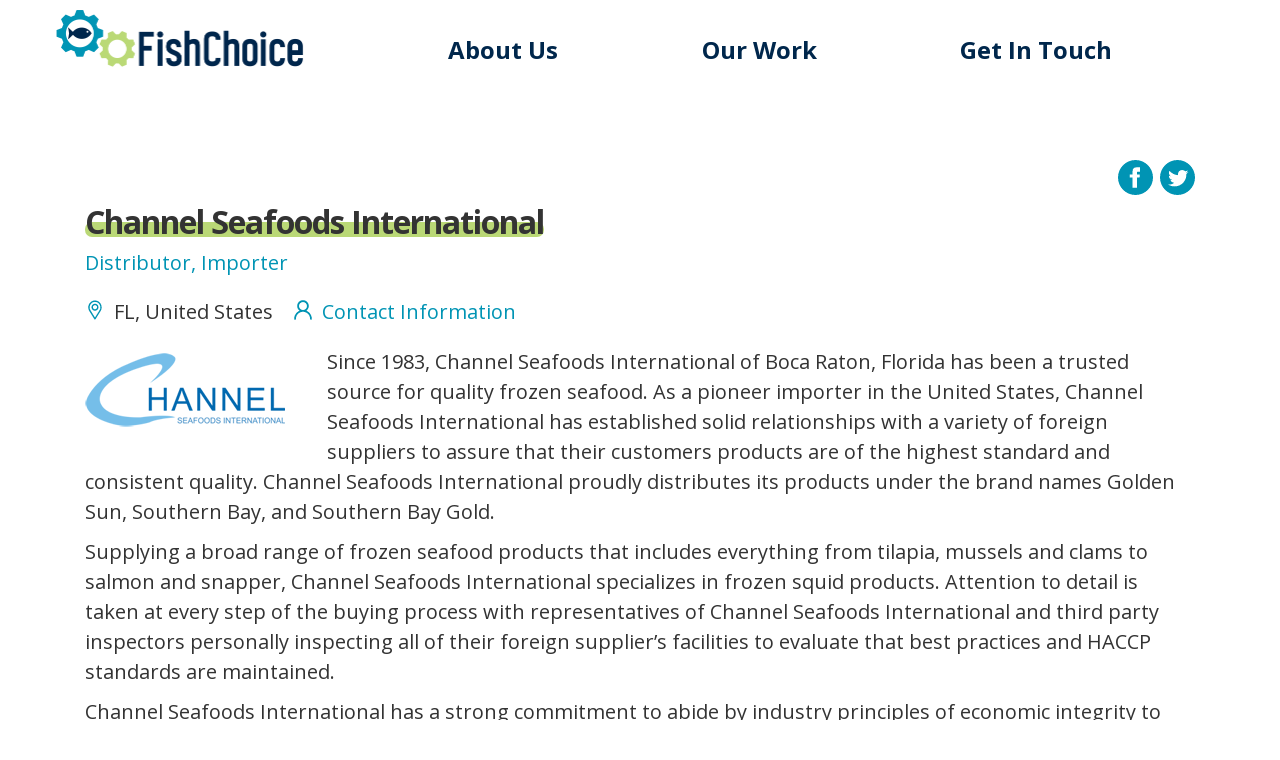

--- FILE ---
content_type: text/html; charset=utf-8
request_url: https://fishchoice.com/business/channel-seafoods-international?page=2
body_size: 60043
content:
<!DOCTYPE html>
<html lang="en" dir="ltr" prefix="fb: http://www.facebook.com/2008/fbml content: http://purl.org/rss/1.0/modules/content/ dc: http://purl.org/dc/terms/ foaf: http://xmlns.com/foaf/0.1/ rdfs: http://www.w3.org/2000/01/rdf-schema# sioc: http://rdfs.org/sioc/ns# sioct: http://rdfs.org/sioc/types# skos: http://www.w3.org/2004/02/skos/core# xsd: http://www.w3.org/2001/XMLSchema#">
<head>
  <link rel="profile" href="http://www.w3.org/1999/xhtml/vocab" />
  <meta name="viewport" content="width=device-width, initial-scale=1.0">
  <meta http-equiv="Content-Type" content="text/html; charset=utf-8" /><script type="text/javascript">(window.NREUM||(NREUM={})).init={ajax:{deny_list:["bam.nr-data.net"]},feature_flags:["soft_nav"]};(window.NREUM||(NREUM={})).loader_config={licenseKey:"d041ab332e",applicationID:"121992148",browserID:"121992234"};;/*! For license information please see nr-loader-rum-1.308.0.min.js.LICENSE.txt */
(()=>{var e,t,r={163:(e,t,r)=>{"use strict";r.d(t,{j:()=>E});var n=r(384),i=r(1741);var a=r(2555);r(860).K7.genericEvents;const s="experimental.resources",o="register",c=e=>{if(!e||"string"!=typeof e)return!1;try{document.createDocumentFragment().querySelector(e)}catch{return!1}return!0};var d=r(2614),u=r(944),l=r(8122);const f="[data-nr-mask]",g=e=>(0,l.a)(e,(()=>{const e={feature_flags:[],experimental:{allow_registered_children:!1,resources:!1},mask_selector:"*",block_selector:"[data-nr-block]",mask_input_options:{color:!1,date:!1,"datetime-local":!1,email:!1,month:!1,number:!1,range:!1,search:!1,tel:!1,text:!1,time:!1,url:!1,week:!1,textarea:!1,select:!1,password:!0}};return{ajax:{deny_list:void 0,block_internal:!0,enabled:!0,autoStart:!0},api:{get allow_registered_children(){return e.feature_flags.includes(o)||e.experimental.allow_registered_children},set allow_registered_children(t){e.experimental.allow_registered_children=t},duplicate_registered_data:!1},browser_consent_mode:{enabled:!1},distributed_tracing:{enabled:void 0,exclude_newrelic_header:void 0,cors_use_newrelic_header:void 0,cors_use_tracecontext_headers:void 0,allowed_origins:void 0},get feature_flags(){return e.feature_flags},set feature_flags(t){e.feature_flags=t},generic_events:{enabled:!0,autoStart:!0},harvest:{interval:30},jserrors:{enabled:!0,autoStart:!0},logging:{enabled:!0,autoStart:!0},metrics:{enabled:!0,autoStart:!0},obfuscate:void 0,page_action:{enabled:!0},page_view_event:{enabled:!0,autoStart:!0},page_view_timing:{enabled:!0,autoStart:!0},performance:{capture_marks:!1,capture_measures:!1,capture_detail:!0,resources:{get enabled(){return e.feature_flags.includes(s)||e.experimental.resources},set enabled(t){e.experimental.resources=t},asset_types:[],first_party_domains:[],ignore_newrelic:!0}},privacy:{cookies_enabled:!0},proxy:{assets:void 0,beacon:void 0},session:{expiresMs:d.wk,inactiveMs:d.BB},session_replay:{autoStart:!0,enabled:!1,preload:!1,sampling_rate:10,error_sampling_rate:100,collect_fonts:!1,inline_images:!1,fix_stylesheets:!0,mask_all_inputs:!0,get mask_text_selector(){return e.mask_selector},set mask_text_selector(t){c(t)?e.mask_selector="".concat(t,",").concat(f):""===t||null===t?e.mask_selector=f:(0,u.R)(5,t)},get block_class(){return"nr-block"},get ignore_class(){return"nr-ignore"},get mask_text_class(){return"nr-mask"},get block_selector(){return e.block_selector},set block_selector(t){c(t)?e.block_selector+=",".concat(t):""!==t&&(0,u.R)(6,t)},get mask_input_options(){return e.mask_input_options},set mask_input_options(t){t&&"object"==typeof t?e.mask_input_options={...t,password:!0}:(0,u.R)(7,t)}},session_trace:{enabled:!0,autoStart:!0},soft_navigations:{enabled:!0,autoStart:!0},spa:{enabled:!0,autoStart:!0},ssl:void 0,user_actions:{enabled:!0,elementAttributes:["id","className","tagName","type"]}}})());var p=r(6154),m=r(9324);let h=0;const v={buildEnv:m.F3,distMethod:m.Xs,version:m.xv,originTime:p.WN},b={consented:!1},y={appMetadata:{},get consented(){return this.session?.state?.consent||b.consented},set consented(e){b.consented=e},customTransaction:void 0,denyList:void 0,disabled:!1,harvester:void 0,isolatedBacklog:!1,isRecording:!1,loaderType:void 0,maxBytes:3e4,obfuscator:void 0,onerror:void 0,ptid:void 0,releaseIds:{},session:void 0,timeKeeper:void 0,registeredEntities:[],jsAttributesMetadata:{bytes:0},get harvestCount(){return++h}},_=e=>{const t=(0,l.a)(e,y),r=Object.keys(v).reduce((e,t)=>(e[t]={value:v[t],writable:!1,configurable:!0,enumerable:!0},e),{});return Object.defineProperties(t,r)};var w=r(5701);const x=e=>{const t=e.startsWith("http");e+="/",r.p=t?e:"https://"+e};var R=r(7836),k=r(3241);const A={accountID:void 0,trustKey:void 0,agentID:void 0,licenseKey:void 0,applicationID:void 0,xpid:void 0},S=e=>(0,l.a)(e,A),T=new Set;function E(e,t={},r,s){let{init:o,info:c,loader_config:d,runtime:u={},exposed:l=!0}=t;if(!c){const e=(0,n.pV)();o=e.init,c=e.info,d=e.loader_config}e.init=g(o||{}),e.loader_config=S(d||{}),c.jsAttributes??={},p.bv&&(c.jsAttributes.isWorker=!0),e.info=(0,a.D)(c);const f=e.init,m=[c.beacon,c.errorBeacon];T.has(e.agentIdentifier)||(f.proxy.assets&&(x(f.proxy.assets),m.push(f.proxy.assets)),f.proxy.beacon&&m.push(f.proxy.beacon),e.beacons=[...m],function(e){const t=(0,n.pV)();Object.getOwnPropertyNames(i.W.prototype).forEach(r=>{const n=i.W.prototype[r];if("function"!=typeof n||"constructor"===n)return;let a=t[r];e[r]&&!1!==e.exposed&&"micro-agent"!==e.runtime?.loaderType&&(t[r]=(...t)=>{const n=e[r](...t);return a?a(...t):n})})}(e),(0,n.US)("activatedFeatures",w.B)),u.denyList=[...f.ajax.deny_list||[],...f.ajax.block_internal?m:[]],u.ptid=e.agentIdentifier,u.loaderType=r,e.runtime=_(u),T.has(e.agentIdentifier)||(e.ee=R.ee.get(e.agentIdentifier),e.exposed=l,(0,k.W)({agentIdentifier:e.agentIdentifier,drained:!!w.B?.[e.agentIdentifier],type:"lifecycle",name:"initialize",feature:void 0,data:e.config})),T.add(e.agentIdentifier)}},384:(e,t,r)=>{"use strict";r.d(t,{NT:()=>s,US:()=>u,Zm:()=>o,bQ:()=>d,dV:()=>c,pV:()=>l});var n=r(6154),i=r(1863),a=r(1910);const s={beacon:"bam.nr-data.net",errorBeacon:"bam.nr-data.net"};function o(){return n.gm.NREUM||(n.gm.NREUM={}),void 0===n.gm.newrelic&&(n.gm.newrelic=n.gm.NREUM),n.gm.NREUM}function c(){let e=o();return e.o||(e.o={ST:n.gm.setTimeout,SI:n.gm.setImmediate||n.gm.setInterval,CT:n.gm.clearTimeout,XHR:n.gm.XMLHttpRequest,REQ:n.gm.Request,EV:n.gm.Event,PR:n.gm.Promise,MO:n.gm.MutationObserver,FETCH:n.gm.fetch,WS:n.gm.WebSocket},(0,a.i)(...Object.values(e.o))),e}function d(e,t){let r=o();r.initializedAgents??={},t.initializedAt={ms:(0,i.t)(),date:new Date},r.initializedAgents[e]=t}function u(e,t){o()[e]=t}function l(){return function(){let e=o();const t=e.info||{};e.info={beacon:s.beacon,errorBeacon:s.errorBeacon,...t}}(),function(){let e=o();const t=e.init||{};e.init={...t}}(),c(),function(){let e=o();const t=e.loader_config||{};e.loader_config={...t}}(),o()}},782:(e,t,r)=>{"use strict";r.d(t,{T:()=>n});const n=r(860).K7.pageViewTiming},860:(e,t,r)=>{"use strict";r.d(t,{$J:()=>u,K7:()=>c,P3:()=>d,XX:()=>i,Yy:()=>o,df:()=>a,qY:()=>n,v4:()=>s});const n="events",i="jserrors",a="browser/blobs",s="rum",o="browser/logs",c={ajax:"ajax",genericEvents:"generic_events",jserrors:i,logging:"logging",metrics:"metrics",pageAction:"page_action",pageViewEvent:"page_view_event",pageViewTiming:"page_view_timing",sessionReplay:"session_replay",sessionTrace:"session_trace",softNav:"soft_navigations",spa:"spa"},d={[c.pageViewEvent]:1,[c.pageViewTiming]:2,[c.metrics]:3,[c.jserrors]:4,[c.spa]:5,[c.ajax]:6,[c.sessionTrace]:7,[c.softNav]:8,[c.sessionReplay]:9,[c.logging]:10,[c.genericEvents]:11},u={[c.pageViewEvent]:s,[c.pageViewTiming]:n,[c.ajax]:n,[c.spa]:n,[c.softNav]:n,[c.metrics]:i,[c.jserrors]:i,[c.sessionTrace]:a,[c.sessionReplay]:a,[c.logging]:o,[c.genericEvents]:"ins"}},944:(e,t,r)=>{"use strict";r.d(t,{R:()=>i});var n=r(3241);function i(e,t){"function"==typeof console.debug&&(console.debug("New Relic Warning: https://github.com/newrelic/newrelic-browser-agent/blob/main/docs/warning-codes.md#".concat(e),t),(0,n.W)({agentIdentifier:null,drained:null,type:"data",name:"warn",feature:"warn",data:{code:e,secondary:t}}))}},1687:(e,t,r)=>{"use strict";r.d(t,{Ak:()=>d,Ze:()=>f,x3:()=>u});var n=r(3241),i=r(7836),a=r(3606),s=r(860),o=r(2646);const c={};function d(e,t){const r={staged:!1,priority:s.P3[t]||0};l(e),c[e].get(t)||c[e].set(t,r)}function u(e,t){e&&c[e]&&(c[e].get(t)&&c[e].delete(t),p(e,t,!1),c[e].size&&g(e))}function l(e){if(!e)throw new Error("agentIdentifier required");c[e]||(c[e]=new Map)}function f(e="",t="feature",r=!1){if(l(e),!e||!c[e].get(t)||r)return p(e,t);c[e].get(t).staged=!0,g(e)}function g(e){const t=Array.from(c[e]);t.every(([e,t])=>t.staged)&&(t.sort((e,t)=>e[1].priority-t[1].priority),t.forEach(([t])=>{c[e].delete(t),p(e,t)}))}function p(e,t,r=!0){const s=e?i.ee.get(e):i.ee,c=a.i.handlers;if(!s.aborted&&s.backlog&&c){if((0,n.W)({agentIdentifier:e,type:"lifecycle",name:"drain",feature:t}),r){const e=s.backlog[t],r=c[t];if(r){for(let t=0;e&&t<e.length;++t)m(e[t],r);Object.entries(r).forEach(([e,t])=>{Object.values(t||{}).forEach(t=>{t[0]?.on&&t[0]?.context()instanceof o.y&&t[0].on(e,t[1])})})}}s.isolatedBacklog||delete c[t],s.backlog[t]=null,s.emit("drain-"+t,[])}}function m(e,t){var r=e[1];Object.values(t[r]||{}).forEach(t=>{var r=e[0];if(t[0]===r){var n=t[1],i=e[3],a=e[2];n.apply(i,a)}})}},1738:(e,t,r)=>{"use strict";r.d(t,{U:()=>g,Y:()=>f});var n=r(3241),i=r(9908),a=r(1863),s=r(944),o=r(5701),c=r(3969),d=r(8362),u=r(860),l=r(4261);function f(e,t,r,a){const f=a||r;!f||f[e]&&f[e]!==d.d.prototype[e]||(f[e]=function(){(0,i.p)(c.xV,["API/"+e+"/called"],void 0,u.K7.metrics,r.ee),(0,n.W)({agentIdentifier:r.agentIdentifier,drained:!!o.B?.[r.agentIdentifier],type:"data",name:"api",feature:l.Pl+e,data:{}});try{return t.apply(this,arguments)}catch(e){(0,s.R)(23,e)}})}function g(e,t,r,n,s){const o=e.info;null===r?delete o.jsAttributes[t]:o.jsAttributes[t]=r,(s||null===r)&&(0,i.p)(l.Pl+n,[(0,a.t)(),t,r],void 0,"session",e.ee)}},1741:(e,t,r)=>{"use strict";r.d(t,{W:()=>a});var n=r(944),i=r(4261);class a{#e(e,...t){if(this[e]!==a.prototype[e])return this[e](...t);(0,n.R)(35,e)}addPageAction(e,t){return this.#e(i.hG,e,t)}register(e){return this.#e(i.eY,e)}recordCustomEvent(e,t){return this.#e(i.fF,e,t)}setPageViewName(e,t){return this.#e(i.Fw,e,t)}setCustomAttribute(e,t,r){return this.#e(i.cD,e,t,r)}noticeError(e,t){return this.#e(i.o5,e,t)}setUserId(e,t=!1){return this.#e(i.Dl,e,t)}setApplicationVersion(e){return this.#e(i.nb,e)}setErrorHandler(e){return this.#e(i.bt,e)}addRelease(e,t){return this.#e(i.k6,e,t)}log(e,t){return this.#e(i.$9,e,t)}start(){return this.#e(i.d3)}finished(e){return this.#e(i.BL,e)}recordReplay(){return this.#e(i.CH)}pauseReplay(){return this.#e(i.Tb)}addToTrace(e){return this.#e(i.U2,e)}setCurrentRouteName(e){return this.#e(i.PA,e)}interaction(e){return this.#e(i.dT,e)}wrapLogger(e,t,r){return this.#e(i.Wb,e,t,r)}measure(e,t){return this.#e(i.V1,e,t)}consent(e){return this.#e(i.Pv,e)}}},1863:(e,t,r)=>{"use strict";function n(){return Math.floor(performance.now())}r.d(t,{t:()=>n})},1910:(e,t,r)=>{"use strict";r.d(t,{i:()=>a});var n=r(944);const i=new Map;function a(...e){return e.every(e=>{if(i.has(e))return i.get(e);const t="function"==typeof e?e.toString():"",r=t.includes("[native code]"),a=t.includes("nrWrapper");return r||a||(0,n.R)(64,e?.name||t),i.set(e,r),r})}},2555:(e,t,r)=>{"use strict";r.d(t,{D:()=>o,f:()=>s});var n=r(384),i=r(8122);const a={beacon:n.NT.beacon,errorBeacon:n.NT.errorBeacon,licenseKey:void 0,applicationID:void 0,sa:void 0,queueTime:void 0,applicationTime:void 0,ttGuid:void 0,user:void 0,account:void 0,product:void 0,extra:void 0,jsAttributes:{},userAttributes:void 0,atts:void 0,transactionName:void 0,tNamePlain:void 0};function s(e){try{return!!e.licenseKey&&!!e.errorBeacon&&!!e.applicationID}catch(e){return!1}}const o=e=>(0,i.a)(e,a)},2614:(e,t,r)=>{"use strict";r.d(t,{BB:()=>s,H3:()=>n,g:()=>d,iL:()=>c,tS:()=>o,uh:()=>i,wk:()=>a});const n="NRBA",i="SESSION",a=144e5,s=18e5,o={STARTED:"session-started",PAUSE:"session-pause",RESET:"session-reset",RESUME:"session-resume",UPDATE:"session-update"},c={SAME_TAB:"same-tab",CROSS_TAB:"cross-tab"},d={OFF:0,FULL:1,ERROR:2}},2646:(e,t,r)=>{"use strict";r.d(t,{y:()=>n});class n{constructor(e){this.contextId=e}}},2843:(e,t,r)=>{"use strict";r.d(t,{G:()=>a,u:()=>i});var n=r(3878);function i(e,t=!1,r,i){(0,n.DD)("visibilitychange",function(){if(t)return void("hidden"===document.visibilityState&&e());e(document.visibilityState)},r,i)}function a(e,t,r){(0,n.sp)("pagehide",e,t,r)}},3241:(e,t,r)=>{"use strict";r.d(t,{W:()=>a});var n=r(6154);const i="newrelic";function a(e={}){try{n.gm.dispatchEvent(new CustomEvent(i,{detail:e}))}catch(e){}}},3606:(e,t,r)=>{"use strict";r.d(t,{i:()=>a});var n=r(9908);a.on=s;var i=a.handlers={};function a(e,t,r,a){s(a||n.d,i,e,t,r)}function s(e,t,r,i,a){a||(a="feature"),e||(e=n.d);var s=t[a]=t[a]||{};(s[r]=s[r]||[]).push([e,i])}},3878:(e,t,r)=>{"use strict";function n(e,t){return{capture:e,passive:!1,signal:t}}function i(e,t,r=!1,i){window.addEventListener(e,t,n(r,i))}function a(e,t,r=!1,i){document.addEventListener(e,t,n(r,i))}r.d(t,{DD:()=>a,jT:()=>n,sp:()=>i})},3969:(e,t,r)=>{"use strict";r.d(t,{TZ:()=>n,XG:()=>o,rs:()=>i,xV:()=>s,z_:()=>a});const n=r(860).K7.metrics,i="sm",a="cm",s="storeSupportabilityMetrics",o="storeEventMetrics"},4234:(e,t,r)=>{"use strict";r.d(t,{W:()=>a});var n=r(7836),i=r(1687);class a{constructor(e,t){this.agentIdentifier=e,this.ee=n.ee.get(e),this.featureName=t,this.blocked=!1}deregisterDrain(){(0,i.x3)(this.agentIdentifier,this.featureName)}}},4261:(e,t,r)=>{"use strict";r.d(t,{$9:()=>d,BL:()=>o,CH:()=>g,Dl:()=>_,Fw:()=>y,PA:()=>h,Pl:()=>n,Pv:()=>k,Tb:()=>l,U2:()=>a,V1:()=>R,Wb:()=>x,bt:()=>b,cD:()=>v,d3:()=>w,dT:()=>c,eY:()=>p,fF:()=>f,hG:()=>i,k6:()=>s,nb:()=>m,o5:()=>u});const n="api-",i="addPageAction",a="addToTrace",s="addRelease",o="finished",c="interaction",d="log",u="noticeError",l="pauseReplay",f="recordCustomEvent",g="recordReplay",p="register",m="setApplicationVersion",h="setCurrentRouteName",v="setCustomAttribute",b="setErrorHandler",y="setPageViewName",_="setUserId",w="start",x="wrapLogger",R="measure",k="consent"},5289:(e,t,r)=>{"use strict";r.d(t,{GG:()=>s,Qr:()=>c,sB:()=>o});var n=r(3878),i=r(6389);function a(){return"undefined"==typeof document||"complete"===document.readyState}function s(e,t){if(a())return e();const r=(0,i.J)(e),s=setInterval(()=>{a()&&(clearInterval(s),r())},500);(0,n.sp)("load",r,t)}function o(e){if(a())return e();(0,n.DD)("DOMContentLoaded",e)}function c(e){if(a())return e();(0,n.sp)("popstate",e)}},5607:(e,t,r)=>{"use strict";r.d(t,{W:()=>n});const n=(0,r(9566).bz)()},5701:(e,t,r)=>{"use strict";r.d(t,{B:()=>a,t:()=>s});var n=r(3241);const i=new Set,a={};function s(e,t){const r=t.agentIdentifier;a[r]??={},e&&"object"==typeof e&&(i.has(r)||(t.ee.emit("rumresp",[e]),a[r]=e,i.add(r),(0,n.W)({agentIdentifier:r,loaded:!0,drained:!0,type:"lifecycle",name:"load",feature:void 0,data:e})))}},6154:(e,t,r)=>{"use strict";r.d(t,{OF:()=>c,RI:()=>i,WN:()=>u,bv:()=>a,eN:()=>l,gm:()=>s,mw:()=>o,sb:()=>d});var n=r(1863);const i="undefined"!=typeof window&&!!window.document,a="undefined"!=typeof WorkerGlobalScope&&("undefined"!=typeof self&&self instanceof WorkerGlobalScope&&self.navigator instanceof WorkerNavigator||"undefined"!=typeof globalThis&&globalThis instanceof WorkerGlobalScope&&globalThis.navigator instanceof WorkerNavigator),s=i?window:"undefined"!=typeof WorkerGlobalScope&&("undefined"!=typeof self&&self instanceof WorkerGlobalScope&&self||"undefined"!=typeof globalThis&&globalThis instanceof WorkerGlobalScope&&globalThis),o=Boolean("hidden"===s?.document?.visibilityState),c=/iPad|iPhone|iPod/.test(s.navigator?.userAgent),d=c&&"undefined"==typeof SharedWorker,u=((()=>{const e=s.navigator?.userAgent?.match(/Firefox[/\s](\d+\.\d+)/);Array.isArray(e)&&e.length>=2&&e[1]})(),Date.now()-(0,n.t)()),l=()=>"undefined"!=typeof PerformanceNavigationTiming&&s?.performance?.getEntriesByType("navigation")?.[0]?.responseStart},6389:(e,t,r)=>{"use strict";function n(e,t=500,r={}){const n=r?.leading||!1;let i;return(...r)=>{n&&void 0===i&&(e.apply(this,r),i=setTimeout(()=>{i=clearTimeout(i)},t)),n||(clearTimeout(i),i=setTimeout(()=>{e.apply(this,r)},t))}}function i(e){let t=!1;return(...r)=>{t||(t=!0,e.apply(this,r))}}r.d(t,{J:()=>i,s:()=>n})},6630:(e,t,r)=>{"use strict";r.d(t,{T:()=>n});const n=r(860).K7.pageViewEvent},7699:(e,t,r)=>{"use strict";r.d(t,{It:()=>a,KC:()=>o,No:()=>i,qh:()=>s});var n=r(860);const i=16e3,a=1e6,s="SESSION_ERROR",o={[n.K7.logging]:!0,[n.K7.genericEvents]:!1,[n.K7.jserrors]:!1,[n.K7.ajax]:!1}},7836:(e,t,r)=>{"use strict";r.d(t,{P:()=>o,ee:()=>c});var n=r(384),i=r(8990),a=r(2646),s=r(5607);const o="nr@context:".concat(s.W),c=function e(t,r){var n={},s={},u={},l=!1;try{l=16===r.length&&d.initializedAgents?.[r]?.runtime.isolatedBacklog}catch(e){}var f={on:p,addEventListener:p,removeEventListener:function(e,t){var r=n[e];if(!r)return;for(var i=0;i<r.length;i++)r[i]===t&&r.splice(i,1)},emit:function(e,r,n,i,a){!1!==a&&(a=!0);if(c.aborted&&!i)return;t&&a&&t.emit(e,r,n);var o=g(n);m(e).forEach(e=>{e.apply(o,r)});var d=v()[s[e]];d&&d.push([f,e,r,o]);return o},get:h,listeners:m,context:g,buffer:function(e,t){const r=v();if(t=t||"feature",f.aborted)return;Object.entries(e||{}).forEach(([e,n])=>{s[n]=t,t in r||(r[t]=[])})},abort:function(){f._aborted=!0,Object.keys(f.backlog).forEach(e=>{delete f.backlog[e]})},isBuffering:function(e){return!!v()[s[e]]},debugId:r,backlog:l?{}:t&&"object"==typeof t.backlog?t.backlog:{},isolatedBacklog:l};return Object.defineProperty(f,"aborted",{get:()=>{let e=f._aborted||!1;return e||(t&&(e=t.aborted),e)}}),f;function g(e){return e&&e instanceof a.y?e:e?(0,i.I)(e,o,()=>new a.y(o)):new a.y(o)}function p(e,t){n[e]=m(e).concat(t)}function m(e){return n[e]||[]}function h(t){return u[t]=u[t]||e(f,t)}function v(){return f.backlog}}(void 0,"globalEE"),d=(0,n.Zm)();d.ee||(d.ee=c)},8122:(e,t,r)=>{"use strict";r.d(t,{a:()=>i});var n=r(944);function i(e,t){try{if(!e||"object"!=typeof e)return(0,n.R)(3);if(!t||"object"!=typeof t)return(0,n.R)(4);const r=Object.create(Object.getPrototypeOf(t),Object.getOwnPropertyDescriptors(t)),a=0===Object.keys(r).length?e:r;for(let s in a)if(void 0!==e[s])try{if(null===e[s]){r[s]=null;continue}Array.isArray(e[s])&&Array.isArray(t[s])?r[s]=Array.from(new Set([...e[s],...t[s]])):"object"==typeof e[s]&&"object"==typeof t[s]?r[s]=i(e[s],t[s]):r[s]=e[s]}catch(e){r[s]||(0,n.R)(1,e)}return r}catch(e){(0,n.R)(2,e)}}},8362:(e,t,r)=>{"use strict";r.d(t,{d:()=>a});var n=r(9566),i=r(1741);class a extends i.W{agentIdentifier=(0,n.LA)(16)}},8374:(e,t,r)=>{r.nc=(()=>{try{return document?.currentScript?.nonce}catch(e){}return""})()},8990:(e,t,r)=>{"use strict";r.d(t,{I:()=>i});var n=Object.prototype.hasOwnProperty;function i(e,t,r){if(n.call(e,t))return e[t];var i=r();if(Object.defineProperty&&Object.keys)try{return Object.defineProperty(e,t,{value:i,writable:!0,enumerable:!1}),i}catch(e){}return e[t]=i,i}},9324:(e,t,r)=>{"use strict";r.d(t,{F3:()=>i,Xs:()=>a,xv:()=>n});const n="1.308.0",i="PROD",a="CDN"},9566:(e,t,r)=>{"use strict";r.d(t,{LA:()=>o,bz:()=>s});var n=r(6154);const i="xxxxxxxx-xxxx-4xxx-yxxx-xxxxxxxxxxxx";function a(e,t){return e?15&e[t]:16*Math.random()|0}function s(){const e=n.gm?.crypto||n.gm?.msCrypto;let t,r=0;return e&&e.getRandomValues&&(t=e.getRandomValues(new Uint8Array(30))),i.split("").map(e=>"x"===e?a(t,r++).toString(16):"y"===e?(3&a()|8).toString(16):e).join("")}function o(e){const t=n.gm?.crypto||n.gm?.msCrypto;let r,i=0;t&&t.getRandomValues&&(r=t.getRandomValues(new Uint8Array(e)));const s=[];for(var o=0;o<e;o++)s.push(a(r,i++).toString(16));return s.join("")}},9908:(e,t,r)=>{"use strict";r.d(t,{d:()=>n,p:()=>i});var n=r(7836).ee.get("handle");function i(e,t,r,i,a){a?(a.buffer([e],i),a.emit(e,t,r)):(n.buffer([e],i),n.emit(e,t,r))}}},n={};function i(e){var t=n[e];if(void 0!==t)return t.exports;var a=n[e]={exports:{}};return r[e](a,a.exports,i),a.exports}i.m=r,i.d=(e,t)=>{for(var r in t)i.o(t,r)&&!i.o(e,r)&&Object.defineProperty(e,r,{enumerable:!0,get:t[r]})},i.f={},i.e=e=>Promise.all(Object.keys(i.f).reduce((t,r)=>(i.f[r](e,t),t),[])),i.u=e=>"nr-rum-1.308.0.min.js",i.o=(e,t)=>Object.prototype.hasOwnProperty.call(e,t),e={},t="NRBA-1.308.0.PROD:",i.l=(r,n,a,s)=>{if(e[r])e[r].push(n);else{var o,c;if(void 0!==a)for(var d=document.getElementsByTagName("script"),u=0;u<d.length;u++){var l=d[u];if(l.getAttribute("src")==r||l.getAttribute("data-webpack")==t+a){o=l;break}}if(!o){c=!0;var f={296:"sha512-+MIMDsOcckGXa1EdWHqFNv7P+JUkd5kQwCBr3KE6uCvnsBNUrdSt4a/3/L4j4TxtnaMNjHpza2/erNQbpacJQA=="};(o=document.createElement("script")).charset="utf-8",i.nc&&o.setAttribute("nonce",i.nc),o.setAttribute("data-webpack",t+a),o.src=r,0!==o.src.indexOf(window.location.origin+"/")&&(o.crossOrigin="anonymous"),f[s]&&(o.integrity=f[s])}e[r]=[n];var g=(t,n)=>{o.onerror=o.onload=null,clearTimeout(p);var i=e[r];if(delete e[r],o.parentNode&&o.parentNode.removeChild(o),i&&i.forEach(e=>e(n)),t)return t(n)},p=setTimeout(g.bind(null,void 0,{type:"timeout",target:o}),12e4);o.onerror=g.bind(null,o.onerror),o.onload=g.bind(null,o.onload),c&&document.head.appendChild(o)}},i.r=e=>{"undefined"!=typeof Symbol&&Symbol.toStringTag&&Object.defineProperty(e,Symbol.toStringTag,{value:"Module"}),Object.defineProperty(e,"__esModule",{value:!0})},i.p="https://js-agent.newrelic.com/",(()=>{var e={374:0,840:0};i.f.j=(t,r)=>{var n=i.o(e,t)?e[t]:void 0;if(0!==n)if(n)r.push(n[2]);else{var a=new Promise((r,i)=>n=e[t]=[r,i]);r.push(n[2]=a);var s=i.p+i.u(t),o=new Error;i.l(s,r=>{if(i.o(e,t)&&(0!==(n=e[t])&&(e[t]=void 0),n)){var a=r&&("load"===r.type?"missing":r.type),s=r&&r.target&&r.target.src;o.message="Loading chunk "+t+" failed: ("+a+": "+s+")",o.name="ChunkLoadError",o.type=a,o.request=s,n[1](o)}},"chunk-"+t,t)}};var t=(t,r)=>{var n,a,[s,o,c]=r,d=0;if(s.some(t=>0!==e[t])){for(n in o)i.o(o,n)&&(i.m[n]=o[n]);if(c)c(i)}for(t&&t(r);d<s.length;d++)a=s[d],i.o(e,a)&&e[a]&&e[a][0](),e[a]=0},r=self["webpackChunk:NRBA-1.308.0.PROD"]=self["webpackChunk:NRBA-1.308.0.PROD"]||[];r.forEach(t.bind(null,0)),r.push=t.bind(null,r.push.bind(r))})(),(()=>{"use strict";i(8374);var e=i(8362),t=i(860);const r=Object.values(t.K7);var n=i(163);var a=i(9908),s=i(1863),o=i(4261),c=i(1738);var d=i(1687),u=i(4234),l=i(5289),f=i(6154),g=i(944),p=i(384);const m=e=>f.RI&&!0===e?.privacy.cookies_enabled;function h(e){return!!(0,p.dV)().o.MO&&m(e)&&!0===e?.session_trace.enabled}var v=i(6389),b=i(7699);class y extends u.W{constructor(e,t){super(e.agentIdentifier,t),this.agentRef=e,this.abortHandler=void 0,this.featAggregate=void 0,this.loadedSuccessfully=void 0,this.onAggregateImported=new Promise(e=>{this.loadedSuccessfully=e}),this.deferred=Promise.resolve(),!1===e.init[this.featureName].autoStart?this.deferred=new Promise((t,r)=>{this.ee.on("manual-start-all",(0,v.J)(()=>{(0,d.Ak)(e.agentIdentifier,this.featureName),t()}))}):(0,d.Ak)(e.agentIdentifier,t)}importAggregator(e,t,r={}){if(this.featAggregate)return;const n=async()=>{let n;await this.deferred;try{if(m(e.init)){const{setupAgentSession:t}=await i.e(296).then(i.bind(i,3305));n=t(e)}}catch(e){(0,g.R)(20,e),this.ee.emit("internal-error",[e]),(0,a.p)(b.qh,[e],void 0,this.featureName,this.ee)}try{if(!this.#t(this.featureName,n,e.init))return(0,d.Ze)(this.agentIdentifier,this.featureName),void this.loadedSuccessfully(!1);const{Aggregate:i}=await t();this.featAggregate=new i(e,r),e.runtime.harvester.initializedAggregates.push(this.featAggregate),this.loadedSuccessfully(!0)}catch(e){(0,g.R)(34,e),this.abortHandler?.(),(0,d.Ze)(this.agentIdentifier,this.featureName,!0),this.loadedSuccessfully(!1),this.ee&&this.ee.abort()}};f.RI?(0,l.GG)(()=>n(),!0):n()}#t(e,r,n){if(this.blocked)return!1;switch(e){case t.K7.sessionReplay:return h(n)&&!!r;case t.K7.sessionTrace:return!!r;default:return!0}}}var _=i(6630),w=i(2614),x=i(3241);class R extends y{static featureName=_.T;constructor(e){var t;super(e,_.T),this.setupInspectionEvents(e.agentIdentifier),t=e,(0,c.Y)(o.Fw,function(e,r){"string"==typeof e&&("/"!==e.charAt(0)&&(e="/"+e),t.runtime.customTransaction=(r||"http://custom.transaction")+e,(0,a.p)(o.Pl+o.Fw,[(0,s.t)()],void 0,void 0,t.ee))},t),this.importAggregator(e,()=>i.e(296).then(i.bind(i,3943)))}setupInspectionEvents(e){const t=(t,r)=>{t&&(0,x.W)({agentIdentifier:e,timeStamp:t.timeStamp,loaded:"complete"===t.target.readyState,type:"window",name:r,data:t.target.location+""})};(0,l.sB)(e=>{t(e,"DOMContentLoaded")}),(0,l.GG)(e=>{t(e,"load")}),(0,l.Qr)(e=>{t(e,"navigate")}),this.ee.on(w.tS.UPDATE,(t,r)=>{(0,x.W)({agentIdentifier:e,type:"lifecycle",name:"session",data:r})})}}class k extends e.d{constructor(e){var t;(super(),f.gm)?(this.features={},(0,p.bQ)(this.agentIdentifier,this),this.desiredFeatures=new Set(e.features||[]),this.desiredFeatures.add(R),(0,n.j)(this,e,e.loaderType||"agent"),t=this,(0,c.Y)(o.cD,function(e,r,n=!1){if("string"==typeof e){if(["string","number","boolean"].includes(typeof r)||null===r)return(0,c.U)(t,e,r,o.cD,n);(0,g.R)(40,typeof r)}else(0,g.R)(39,typeof e)},t),function(e){(0,c.Y)(o.Dl,function(t,r=!1){if("string"!=typeof t&&null!==t)return void(0,g.R)(41,typeof t);const n=e.info.jsAttributes["enduser.id"];r&&null!=n&&n!==t?(0,a.p)(o.Pl+"setUserIdAndResetSession",[t],void 0,"session",e.ee):(0,c.U)(e,"enduser.id",t,o.Dl,!0)},e)}(this),function(e){(0,c.Y)(o.nb,function(t){if("string"==typeof t||null===t)return(0,c.U)(e,"application.version",t,o.nb,!1);(0,g.R)(42,typeof t)},e)}(this),function(e){(0,c.Y)(o.d3,function(){e.ee.emit("manual-start-all")},e)}(this),function(e){(0,c.Y)(o.Pv,function(t=!0){if("boolean"==typeof t){if((0,a.p)(o.Pl+o.Pv,[t],void 0,"session",e.ee),e.runtime.consented=t,t){const t=e.features.page_view_event;t.onAggregateImported.then(e=>{const r=t.featAggregate;e&&!r.sentRum&&r.sendRum()})}}else(0,g.R)(65,typeof t)},e)}(this),this.run()):(0,g.R)(21)}get config(){return{info:this.info,init:this.init,loader_config:this.loader_config,runtime:this.runtime}}get api(){return this}run(){try{const e=function(e){const t={};return r.forEach(r=>{t[r]=!!e[r]?.enabled}),t}(this.init),n=[...this.desiredFeatures];n.sort((e,r)=>t.P3[e.featureName]-t.P3[r.featureName]),n.forEach(r=>{if(!e[r.featureName]&&r.featureName!==t.K7.pageViewEvent)return;if(r.featureName===t.K7.spa)return void(0,g.R)(67);const n=function(e){switch(e){case t.K7.ajax:return[t.K7.jserrors];case t.K7.sessionTrace:return[t.K7.ajax,t.K7.pageViewEvent];case t.K7.sessionReplay:return[t.K7.sessionTrace];case t.K7.pageViewTiming:return[t.K7.pageViewEvent];default:return[]}}(r.featureName).filter(e=>!(e in this.features));n.length>0&&(0,g.R)(36,{targetFeature:r.featureName,missingDependencies:n}),this.features[r.featureName]=new r(this)})}catch(e){(0,g.R)(22,e);for(const e in this.features)this.features[e].abortHandler?.();const t=(0,p.Zm)();delete t.initializedAgents[this.agentIdentifier]?.features,delete this.sharedAggregator;return t.ee.get(this.agentIdentifier).abort(),!1}}}var A=i(2843),S=i(782);class T extends y{static featureName=S.T;constructor(e){super(e,S.T),f.RI&&((0,A.u)(()=>(0,a.p)("docHidden",[(0,s.t)()],void 0,S.T,this.ee),!0),(0,A.G)(()=>(0,a.p)("winPagehide",[(0,s.t)()],void 0,S.T,this.ee)),this.importAggregator(e,()=>i.e(296).then(i.bind(i,2117))))}}var E=i(3969);class I extends y{static featureName=E.TZ;constructor(e){super(e,E.TZ),f.RI&&document.addEventListener("securitypolicyviolation",e=>{(0,a.p)(E.xV,["Generic/CSPViolation/Detected"],void 0,this.featureName,this.ee)}),this.importAggregator(e,()=>i.e(296).then(i.bind(i,9623)))}}new k({features:[R,T,I],loaderType:"lite"})})()})();</script>
<link rel="shortcut icon" href="https://fishchoice.com/sites/default/files/favicon_0_0.png" type="image/png" />
<meta name="generator" content="Drupal 7 (https://www.drupal.org)" />
<link rel="canonical" href="https://fishchoice.com/business/channel-seafoods-international" />
<link rel="shortlink" href="https://fishchoice.com/node/168909" />
<meta property="og:site_name" content="FishChoice" />
<meta property="og:type" content="article" />
<meta property="og:url" content="https://fishchoice.com/business/channel-seafoods-international" />
<meta property="og:title" content="Channel Seafoods International" />
<meta property="og:description" content="Sustainable Seafood Made Easy. Whether you’re new to the world of sustainable seafood or an old salty pro, FishChoice creates online tools that give you and your business the power to make progress on seafood sustainability." />
<meta property="article:published_time" content="2020-04-13T00:31:40-07:00" />
<meta property="article:modified_time" content="2021-09-03T11:29:10-07:00" />
  <title>Channel Seafoods International | Page 3 | FishChoice</title>
  <link type="text/css" rel="stylesheet" href="https://fishchoice.com/sites/default/files/css/css_lQaZfjVpwP_oGNqdtWCSpJT1EMqXdMiU84ekLLxQnc4.css" media="all" />

<!--[if lte IE 8]>
<link type="text/css" rel="stylesheet" href="https://fishchoice.com/sites/default/files/css/css_47DEQpj8HBSa-_TImW-5JCeuQeRkm5NMpJWZG3hSuFU.css" media="screen" />
<![endif]-->
<link type="text/css" rel="stylesheet" href="https://fishchoice.com/sites/default/files/css/css_ZL8CN85PTLvwxHsv4xFKflJgZ_8BkWwjXqxna-lAOCQ.css" media="screen" />
<link type="text/css" rel="stylesheet" href="https://fishchoice.com/sites/default/files/css/css_P9RYYHSoJhL70A8ZKZmBSiBB5c9nYKq7pwY1j4XUnFA.css" media="all" />
<link type="text/css" rel="stylesheet" href="https://fishchoice.com/sites/default/files/css/css_DGlIHHEGNrPRdMRndA4491U7CE57XQ4REm_enfrasHk.css" media="all" />
<link type="text/css" rel="stylesheet" href="https://fishchoice.com/sites/default/files/css/css_MFqBdTcEBCeenwTKQQ9iErAdA5qCcGJbrp3C8ljkcuY.css" media="all" />

<!--[if lte IE 8]>
<link type="text/css" rel="stylesheet" href="https://fishchoice.com/sites/default/files/css/css_47DEQpj8HBSa-_TImW-5JCeuQeRkm5NMpJWZG3hSuFU.css" media="all" />
<![endif]-->
<link type="text/css" rel="stylesheet" href="https://fishchoice.com/sites/default/files/css/css_jPxlvZ0NC7BtaE-jana-veYA4mpwl0cjHsSc6afPsh8.css" media="all" />
<link type="text/css" rel="stylesheet" href="https://fishchoice.com/sites/default/files/css/css_Y2_h7D5dvGlgl71LcMSZ4hlfzw6H__gV1TwlOGg4-to.css" media="all" />
<link type="text/css" rel="stylesheet" href="https://fishchoice.com/sites/default/files/css/css_WqvFKVpMQbwRSmCJ0jWVjnBuvaBsbDJqhVheOn5KSgU.css" media="all" />
  <!-- HTML5 element support for IE6-8 -->
  <!--[if lt IE 9]>
    <script src="https://cdn.jsdelivr.net/html5shiv/3.7.3/html5shiv-printshiv.min.js"></script>
  <![endif]-->
  <!-- Google tag (gtag.js) -->
<script async src="https://www.googletagmanager.com/gtag/js?id=G-HT2P646JQT"></script>
<script>
  window.dataLayer = window.dataLayer || [];
  function gtag(){dataLayer.push(arguments);}
  gtag('js', new Date());
  gtag('config', 'G-HT2P646JQT');
</script>
  <!-- Google Tag Manager -->
  <script>(function(w,d,s,l,i){w[l]=w[l]||[];w[l].push({'gtm.start':
  new Date().getTime(),event:'gtm.js'});var f=d.getElementsByTagName(s)[0],
  j=d.createElement(s),dl=l!='dataLayer'?'&l='+l:'';j.async=true;j.src=
  'https://www.googletagmanager.com/gtm.js?id='+i+dl;f.parentNode.insertBefore(j,f);
  })(window,document,'script','dataLayer','GTM-P9TV8M2');</script>
  <!-- End Google Tag Manager -->
  <!-- Leaflet -->
  <link rel="stylesheet" href="https://cdnjs.cloudflare.com/ajax/libs/leaflet/1.3.1/leaflet.css" integrity="sha256-iYUgmrapfDGvBrePJPrMWQZDcObdAcStKBpjP3Az+3s=" crossorigin="anonymous" />
  <script src="https://cdnjs.cloudflare.com/ajax/libs/leaflet/1.3.1/leaflet.js" integrity="sha256-CNm+7c26DTTCGRQkM9vp7aP85kHFMqs9MhPEuytF+fQ=" crossorigin="anonymous"></script>
  <script src="//ajax.googleapis.com/ajax/libs/jquery/1.12.4/jquery.js"></script>
<script>window.jQuery || document.write("<script src='/sites/all/modules/contrib/jquery_update/replace/jquery/1.12/jquery.js'>\x3C/script>")</script>
<script src="https://fishchoice.com/sites/default/files/js/js_GOikDsJOX04Aww72M-XK1hkq4qiL_1XgGsRdkL0XlDo.js"></script>
<script src="https://fishchoice.com/sites/default/files/js/js_hjS4mIp5FHSmyBeoU30b_LoO4q3lEgN3nM3ciT90NA0.js"></script>
<script>L_ROOT_URL = "/sites/all/libraries/leaflet/";</script>
<script src="https://fishchoice.com/sites/default/files/js/js_AWGCiwoFqAuEu7yf03L5NkcwuT0GahAFpwXgeUwh_sM.js"></script>
<script src="https://fishchoice.com/sites/all/libraries/leaflet_markercluster/dist/leaflet.markercluster.js?v=0.4"></script>
<script src="https://fishchoice.com/sites/default/files/js/js_CVvF_uVB-grwdScGmugDEVwm6HrzIgGQiCVkqylKZyg.js"></script>
<script src="https://fishchoice.com/sites/default/files/js/js_NPEb3dVkBXW9MvAGRncZjpvkSFBYRUS5U6-5xJOG3dA.js"></script>
<script>L.Icon.Default.imagePath = "/sites/all/libraries/leaflet/images/";</script>
<script src="https://fishchoice.com/sites/default/files/js/js_ziNbatLCm2Y59qhWCEpVUESyM5Mn61kzEXN7QzrOkXk.js"></script>
<script src="https://fishchoice.com/sites/default/files/js/js_uuJTGSHUJBkUHFa9oMxoNsIS41WmD36IgOR0t9G8nnU.js"></script>
<script src="https://fishchoice.com/sites/default/files/js/js_OLgr-593LYCzF1vZ05PpqLNjLgPEsdxeuLPiASPOib8.js"></script>
<script>jQuery.extend(Drupal.settings, {"basePath":"\/","pathPrefix":"","setHasJsCookie":0,"ajaxPageState":{"theme":"blue","theme_token":"82fIZhlXBuF5nGmAEpJiqkVPjY75wd4DOJR-_Bmx2Gc","jquery_version":"1.12","jquery_version_token":"VZcJH-mtNAP6lBTbjnXKVl7_SkLNzxxj3uUKCrmDE6o","js":{"sites\/all\/modules\/contrib\/ip_geoloc\/js\/ip_geoloc_leaflet_hover.js":1,"sites\/all\/modules\/contrib\/addthis\/addthis.js":1,"sites\/all\/themes\/bootstrap\/js\/bootstrap.js":1,"\/\/ajax.googleapis.com\/ajax\/libs\/jquery\/1.12.4\/jquery.js":1,"0":1,"misc\/jquery-extend-3.4.0.js":1,"misc\/jquery-html-prefilter-3.5.0-backport.js":1,"misc\/jquery.once.js":1,"misc\/drupal.js":1,"sites\/all\/modules\/contrib\/jquery_update\/js\/jquery_browser.js":1,"sites\/all\/modules\/contrib\/jquery_update\/replace\/ui\/external\/jquery.cookie.js":1,"sites\/all\/modules\/contrib\/jquery_update\/replace\/jquery.form\/4\/jquery.form.js":1,"1":1,"sites\/all\/libraries\/leaflet\/leaflet.js":1,"sites\/all\/libraries\/chosen\/chosen.jquery.min.js":1,"sites\/all\/libraries\/leaflet_markercluster\/dist\/leaflet.markercluster.js":1,"misc\/form-single-submit.js":1,"misc\/ajax.js":1,"sites\/all\/modules\/contrib\/jquery_update\/js\/jquery_update.js":1,"sites\/all\/modules\/custom\/parallax_bg\/parallax_bg.js":1,"sites\/all\/modules\/custom\/parallax_bg\/js\/jquery.scrollTo.js":1,"sites\/all\/modules\/custom\/parallax_bg\/js\/jquery.parallax.js":1,"sites\/all\/modules\/contrib\/views\/js\/base.js":1,"sites\/all\/themes\/bootstrap\/js\/misc\/_progress.js":1,"sites\/all\/modules\/custom\/leaflet\/leaflet.drupal.js":1,"2":1,"sites\/all\/modules\/contrib\/views\/js\/ajax_view.js":1,"sites\/all\/modules\/contrib\/responsive_menus\/styles\/responsive_menus_simple\/js\/responsive_menus_simple.js":1,"sites\/all\/modules\/contrib\/ip_geoloc\/js\/ip_geoloc_leaflet_controls.js":1,"sites\/all\/modules\/contrib\/leaflet_markercluster\/leaflet_markercluster.drupal.js":1,"sites\/all\/modules\/contrib\/ip_geoloc\/js\/ip_geoloc_leaflet_tagged_marker.js":1,"sites\/all\/modules\/contrib\/chosen\/chosen.js":1,"sites\/all\/libraries\/superfish\/jquery.hoverIntent.minified.js":1,"sites\/all\/libraries\/superfish\/sfsmallscreen.js":1,"sites\/all\/libraries\/superfish\/supposition.js":1,"sites\/all\/libraries\/superfish\/superfish.js":1,"sites\/all\/libraries\/superfish\/supersubs.js":1,"sites\/all\/modules\/contrib\/superfish\/superfish.js":1,"sites\/all\/themes\/blue\/bootstrap\/assets\/javascripts\/bootstrap\/affix.js":1,"sites\/all\/themes\/blue\/bootstrap\/assets\/javascripts\/bootstrap\/alert.js":1,"sites\/all\/themes\/blue\/bootstrap\/assets\/javascripts\/bootstrap\/button.js":1,"sites\/all\/themes\/blue\/bootstrap\/assets\/javascripts\/bootstrap\/carousel.js":1,"sites\/all\/themes\/blue\/bootstrap\/assets\/javascripts\/bootstrap\/collapse.js":1,"sites\/all\/themes\/blue\/bootstrap\/assets\/javascripts\/bootstrap\/dropdown.js":1,"sites\/all\/themes\/blue\/bootstrap\/assets\/javascripts\/bootstrap\/modal.js":1,"sites\/all\/themes\/blue\/bootstrap\/assets\/javascripts\/bootstrap\/tooltip.js":1,"sites\/all\/themes\/blue\/bootstrap\/assets\/javascripts\/bootstrap\/popover.js":1,"sites\/all\/themes\/blue\/bootstrap\/assets\/javascripts\/bootstrap\/scrollspy.js":1,"sites\/all\/themes\/blue\/bootstrap\/assets\/javascripts\/bootstrap\/tab.js":1,"sites\/all\/themes\/blue\/bootstrap\/assets\/javascripts\/bootstrap\/transition.js":1,"sites\/all\/themes\/blue\/js\/aFirst.js":1,"sites\/all\/themes\/blue\/js\/custom.js":1,"sites\/all\/themes\/blue\/js\/leaflet-maps.js":1,"sites\/all\/themes\/blue\/js\/scroll.js":1,"sites\/all\/themes\/blue\/js\/products.js":1,"sites\/all\/themes\/blue\/js\/dashboard.js":1,"sites\/all\/themes\/blue\/js\/assessments.js":1,"sites\/all\/themes\/blue\/js\/seafood-guides.js":1,"sites\/all\/themes\/blue\/js\/biz.js":1,"sites\/all\/themes\/blue\/js\/partners.js":1,"sites\/all\/themes\/blue\/js\/sf-search.js":1,"sites\/all\/themes\/blue\/js\/resources.js":1,"sites\/all\/themes\/blue\/js\/contactPopup.js":1,"sites\/all\/themes\/blue\/js\/autosubmitFix.js":1,"sites\/all\/themes\/blue\/js\/certification-partners.js":1,"sites\/all\/themes\/bootstrap\/js\/modules\/views\/js\/ajax_view.js":1,"sites\/all\/themes\/bootstrap\/js\/misc\/ajax.js":1},"css":{"modules\/system\/system.base.css":1,"sites\/all\/libraries\/leaflet_markercluster\/dist\/MarkerCluster.Default.ie.css":1,"sites\/all\/libraries\/leaflet_markercluster\/dist\/MarkerCluster.css":1,"sites\/all\/libraries\/leaflet_markercluster\/dist\/MarkerCluster.Default.css":1,"sites\/all\/libraries\/chosen\/chosen.css":1,"sites\/all\/modules\/contrib\/chosen\/css\/chosen-drupal.css":1,"modules\/field\/theme\/field.css":1,"sites\/all\/modules\/contrib\/logintoboggan\/logintoboggan.css":1,"modules\/node\/node.css":1,"sites\/all\/modules\/contrib\/views\/css\/views.css":1,"sites\/all\/modules\/contrib\/media\/modules\/media_wysiwyg\/css\/media_wysiwyg.base.css":1,"sites\/all\/modules\/contrib\/ctools\/css\/ctools.css":1,"sites\/all\/modules\/contrib\/panels\/css\/panels.css":1,"sites\/all\/modules\/contrib\/addressfield\/addressfield.css":1,"sites\/all\/modules\/contrib\/ip_geoloc\/css\/ip_geoloc_leaflet_controls.css":1,"sites\/all\/libraries\/leaflet\/leaflet.css":1,"sites\/all\/libraries\/leaflet\/leaflet.ie.css":1,"sites\/all\/modules\/contrib\/ip_geoloc\/css\/ip_geoloc_leaflet_markers.css":1,"sites\/all\/modules\/contrib\/responsive_menus\/styles\/responsive_menus_simple\/css\/responsive_menus_simple.css":1,"sites\/all\/libraries\/superfish\/css\/superfish.css":1,"sites\/all\/libraries\/superfish\/css\/superfish-smallscreen.css":1,"sites\/all\/themes\/blue\/css\/style.css":1,"sites\/all\/themes\/blue\/css\/style2.css":1,"public:\/\/css_injector\/css_injector_3.css":1,"public:\/\/css_injector\/css_injector_4.css":1}},"parallax_bg":{"triggers_fieldset":{"trigger1":{"element":".field-name-field-homepage-hero .hp-hero-wrap .image-wrapper","position":"50%","speed":"0.1"}}},"views":{"ajax_path":"\/views\/ajax","ajaxViews":{"views_dom_id:553a750163e00fc509d3d533ec2edcbe":{"view_name":"business_profile","view_display_id":"block_10","view_args":"168909","view_path":"node\/168909","view_base_path":null,"view_dom_id":"553a750163e00fc509d3d533ec2edcbe","pager_element":0},"views_dom_id:2900ff65f45e1ad65b92b775047ea206":{"view_name":"business_profile","view_display_id":"block_7","view_args":"168909","view_path":"node\/168909","view_base_path":null,"view_dom_id":"2900ff65f45e1ad65b92b775047ea206","pager_element":0},"views_dom_id:bdd04c4fd33740941a1385371e874cb4":{"view_name":"business_profile","view_display_id":"block_15","view_args":"168909","view_path":"node\/168909","view_base_path":null,"view_dom_id":"bdd04c4fd33740941a1385371e874cb4","pager_element":0},"views_dom_id:2fd7ecb40e0a78b1c9e3822ba7dbd473":{"view_name":"business_profile","view_display_id":"block_6","view_args":"168909","view_path":"node\/168909","view_base_path":null,"view_dom_id":"2fd7ecb40e0a78b1c9e3822ba7dbd473","pager_element":0},"views_dom_id:d26375d0f5dd004a0921f98c19aba250":{"view_name":"business_profile","view_display_id":"block_2","view_args":"168909","view_path":"node\/168909","view_base_path":null,"view_dom_id":"d26375d0f5dd004a0921f98c19aba250","pager_element":0},"views_dom_id:7b9c163465afc7be1a35d45556145515":{"view_name":"business_profile","view_display_id":"block_20","view_args":"168909","view_path":"node\/168909","view_base_path":null,"view_dom_id":"7b9c163465afc7be1a35d45556145515","pager_element":0},"views_dom_id:711ecc4afd9c88ff3aeb85fac053f4c2":{"view_name":"business_profile","view_display_id":"block_9","view_args":"168909","view_path":"node\/168909","view_base_path":null,"view_dom_id":"711ecc4afd9c88ff3aeb85fac053f4c2","pager_element":0},"views_dom_id:4daf0a823f03222a47007b10736dc4a6":{"view_name":"business_profile","view_display_id":"block_4","view_args":"168909","view_path":"node\/168909","view_base_path":null,"view_dom_id":"4daf0a823f03222a47007b10736dc4a6","pager_element":0},"views_dom_id:8bfc64fef8ccf3e4936d35e81606fa0c":{"view_name":"business_profile","view_display_id":"block_5","view_args":"168909","view_path":"node\/168909","view_base_path":null,"view_dom_id":"8bfc64fef8ccf3e4936d35e81606fa0c","pager_element":0},"views_dom_id:8d3d2b1ac05c7cd0a87a58cd7613112e":{"view_name":"business_profile","view_display_id":"block_11","view_args":"168909","view_path":"node\/168909","view_base_path":null,"view_dom_id":"8d3d2b1ac05c7cd0a87a58cd7613112e","pager_element":0},"views_dom_id:ab1e7441648ae113f8510823f12e2b72":{"view_name":"business_profile","view_display_id":"block_12","view_args":"168909","view_path":"node\/168909","view_base_path":null,"view_dom_id":"ab1e7441648ae113f8510823f12e2b72","pager_element":0},"views_dom_id:6bb9bff6d3eb174fb304f6fad4b3b242":{"view_name":"business_profile","view_display_id":"block_8","view_args":"168909","view_path":"node\/168909","view_base_path":null,"view_dom_id":"6bb9bff6d3eb174fb304f6fad4b3b242","pager_element":0},"views_dom_id:435cee32dc0f27ef12a015ac76f9542f":{"view_name":"business_profile","view_display_id":"block_13","view_args":"168909","view_path":"node\/168909","view_base_path":null,"view_dom_id":"435cee32dc0f27ef12a015ac76f9542f","pager_element":0},"views_dom_id:7041e8c15822e50bc07b4293a317833f":{"view_name":"business_profile_products_table_revised","view_display_id":"block_1","view_args":"168909","view_path":"node\/168909","view_base_path":null,"view_dom_id":"7041e8c15822e50bc07b4293a317833f","pager_element":0},"views_dom_id:83aa6797863de0f44247f5615c995dfb":{"view_name":"business_profile","view_display_id":"block_21","view_args":"168909","view_path":"node\/168909","view_base_path":null,"view_dom_id":"83aa6797863de0f44247f5615c995dfb","pager_element":0}}},"urlIsAjaxTrusted":{"\/views\/ajax":true,"\/":true},"better_exposed_filters":{"views":{"business_profile":{"displays":{"block_10":{"filters":[]},"block_7":{"filters":[]},"block_15":{"filters":[]},"block_6":{"filters":[]},"block_2":{"filters":[]},"block_20":{"filters":[]},"block_9":{"filters":[]},"block_4":{"filters":[]},"block_5":{"filters":[]},"block_11":{"filters":[]},"block_12":{"filters":[]},"attachment_2":{"filters":[]},"attachment_1":{"filters":[]},"block_8":{"filters":[]},"block_13":{"filters":[]},"block_21":{"filters":[]}}},"business_profile_products_table_revised":{"displays":{"block_1":{"filters":{"field_seafood_group_term_tid_entityreference_filter":{"required":false},"field_product_source_origin_tid_entityreference_filter":{"required":false},"field_product_source_method_tid_entityreference_filter":{"required":false},"field_sustainability_rating_tid_entityreference_filter":{"required":false},"field_seafood_certification_term_target_id_entityreference_filter":{"required":false}}}}}}},"leaflet":[{"mapId":"ip-geoloc-map-of-view-business_profile-block_8-7d230b8dedd5dc4d65d1a4130659dc10","map":{"label":"OSM Mapnik","description":"Leaflet default map.","settings":{"zoomDefault":10,"minZoom":1.5,"maxZoom":18,"zoomSnap":0.25,"dragging":true,"touchZoom":true,"scrollWheelZoom":false,"doubleClickZoom":true,"zoomControl":true,"attributionControl":true,"trackResize":true,"fadeAnimation":true,"zoomAnimation":true,"closePopupOnClick":true,"revertLastMarkerOnMapOut":false,"maxClusterRadius":80,"disableClusteringAtZoom":"","addRegionToolTips":true,"hullHugFactor":-1,"touchMode":"auto","animateAddingMarkers":true,"zoomIndicator":false,"zoomOnClick":0,"resetControl":{"label":"R"},"clusterControl":false,"scaleControl":{"metric":true,"imperial":true},"gotoContentOnClick":false,"openBalloonsOnHover":false,"polygonAddShadowOnHover":0,"shadowOnHoverEffect":"animated blur","useTweenMaxForShadowOnHover":"2.1.3","polygonFillOpacityOnHover":"0.6","polygonLineWeightOnHover":""},"layers":{"earth":{"urlTemplate":"\/\/{s}.tile.openstreetmap.org\/{z}\/{x}\/{y}.png","options":{"attribution":"\u003Ca href=\u0022https:\/\/www.openstreetmap.org\/copyright\u0022 target=\u0022_blank\u0022\u003E\u00a9 OpenStreetMap \u003C\/a\u003E contributors"}}}},"features":[{"type":"multipolygon","title":"Channel Seafoods International","component":[{"points":[{"lat":17.808318996649,"lon":-89.143080410503},{"lat":17.9554676376,"lon":-89.150909389996},{"lat":18.001511338772,"lon":-89.029857347352},{"lat":17.88319814704,"lon":-88.848343878927},{"lat":18.486830552642,"lon":-88.490122850279},{"lat":18.49998220466,"lon":-88.300031094094},{"lat":18.353272813383,"lon":-88.296336229185},{"lat":18.348673610909,"lon":-88.106812913754},{"lat":18.076674709541,"lon":-88.123478563169},{"lat":17.644142971258,"lon":-88.285354987323},{"lat":17.489475409408,"lon":-88.197866787453},{"lat":17.131693630436,"lon":-88.302640753924},{"lat":17.03606639248,"lon":-88.23951799188},{"lat":16.53077423753,"lon":-88.355428229511},{"lat":16.265467434143,"lon":-88.551824510436},{"lat":16.233634751851,"lon":-88.732433641296},{"lat":15.887273464415,"lon":-88.930612759135},{"lat":15.886937567605,"lon":-89.229121670269},{"lat":17.015576687076,"lon":-89.150806037131},{"lat":17.808318996649,"lon":-89.143080410503}]},{"points":[{"lat":8.225027980986,"lon":-82.965783047197},{"lat":8.4469265812473,"lon":-83.508437262694},{"lat":8.6568362492169,"lon":-83.711473965169},{"lat":8.8304432235014,"lon":-83.596313035807},{"lat":9.0513858097653,"lon":-83.632641567708},{"lat":9.2908027205736,"lon":-83.909885626954},{"lat":9.4873540307957,"lon":-84.303401658856},{"lat":9.6155374210957,"lon":-84.647644212569},{"lat":9.9080518660839,"lon":-84.713350796228},{"lat":10.086723130733,"lon":-84.975660366541},{"lat":9.7959915226589,"lon":-84.91137488477},{"lat":9.5570396997413,"lon":-85.110923428065},{"lat":9.8345421411487,"lon":-85.339488288092},{"lat":9.9333474796907,"lon":-85.660786505867},{"lat":10.134885565629,"lon":-85.797444831063},{"lat":10.439337266477,"lon":-85.791708747078},{"lat":10.754330959512,"lon":-85.659313727547},{"lat":10.895278428588,"lon":-85.941725430022},{"lat":11.088444932495,"lon":-85.712540452807},{"lat":11.217119248902,"lon":-85.561851976244},{"lat":10.952303371622,"lon":-84.903003302739},{"lat":11.082657172078,"lon":-84.673069017256},{"lat":10.999225572143,"lon":-84.355930752281},{"lat":10.793450018757,"lon":-84.190178595705},{"lat":10.726839097532,"lon":-83.895054490886},{"lat":10.938764146361,"lon":-83.655611741862},{"lat":10.395438137245,"lon":-83.402319708983},{"lat":9.9929820825556,"lon":-83.015676642575},{"lat":9.5661347518247,"lon":-82.546196255203},{"lat":9.4768120386082,"lon":-82.932890998044},{"lat":9.0743301457029,"lon":-82.927154914059},{"lat":8.9257087264315,"lon":-82.719183112301},{"lat":8.8072663436185,"lon":-82.868657192705},{"lat":8.6262954777324,"lon":-82.829770677405},{"lat":8.4235171574191,"lon":-82.913176439124},{"lat":8.225027980986,"lon":-82.965783047197}]},{"points":[{"lat":23.75975,"lon":-77.53466},{"lat":23.71,"lon":-77.78},{"lat":24.28615,"lon":-78.03405},{"lat":24.57564,"lon":-78.40848},{"lat":25.2103,"lon":-78.19087},{"lat":25.17,"lon":-77.89},{"lat":24.34,"lon":-77.54},{"lat":23.75975,"lon":-77.53466}]},{"points":[{"lat":26.58,"lon":-77.82},{"lat":26.42,"lon":-78.91},{"lat":26.79,"lon":-78.98},{"lat":26.87,"lon":-78.51},{"lat":26.84,"lon":-77.85},{"lat":26.58,"lon":-77.82}]},{"points":[{"lat":26.59,"lon":-77},{"lat":25.87918,"lon":-77.17255},{"lat":26.00735,"lon":-77.35641},{"lat":26.53,"lon":-77.34},{"lat":26.92516,"lon":-77.78802},{"lat":27.04,"lon":-77.79},{"lat":26.59,"lon":-77}]},{"points":[{"lat":23.188610744718,"lon":-82.268151211257},{"lat":23.117271429939,"lon":-81.404457160147},{"lat":23.105980129483,"lon":-80.618768683581},{"lat":22.765303249599,"lon":-79.67952368846},{"lat":22.399201565027,"lon":-79.281485968732},{"lat":22.512166246017,"lon":-78.347434455056},{"lat":22.277193508386,"lon":-77.99329586456},{"lat":21.657851467368,"lon":-77.146422492161},{"lat":21.206819566324,"lon":-76.523824835909},{"lat":21.220565497314,"lon":-76.194620123993},{"lat":21.016624457274,"lon":-75.598222418913},{"lat":20.735091254148,"lon":-75.671060350228},{"lat":20.693905137611,"lon":-74.933896043584},{"lat":20.28462779386,"lon":-74.178024868451},{"lat":20.050378526281,"lon":-74.296648118777},{"lat":19.923435370356,"lon":-74.961594611293},{"lat":19.873774318923,"lon":-75.634680141895},{"lat":19.952890936762,"lon":-76.323656175426},{"lat":19.855480861892,"lon":-77.755480923153},{"lat":20.413353786699,"lon":-77.085108405247},{"lat":20.673105373614,"lon":-77.492654588517},{"lat":20.739948838783,"lon":-78.137292243142},{"lat":21.028613389566,"lon":-78.482826707661},{"lat":21.598113511638,"lon":-78.719866502584},{"lat":21.559175319907,"lon":-79.284999966128},{"lat":21.827324327069,"lon":-80.217475348619},{"lat":22.037078965742,"lon":-80.517534552721},{"lat":22.192056586185,"lon":-81.820943366203},{"lat":22.387109279871,"lon":-82.169991828119},{"lat":22.636964830002,"lon":-81.795001797193},{"lat":22.688150336187,"lon":-82.775897996741},{"lat":22.168517971276,"lon":-83.494458787759},{"lat":22.154565334557,"lon":-83.908800421876},{"lat":21.910575059491,"lon":-84.052150845053},{"lat":21.801227728762,"lon":-84.547030198896},{"lat":21.896028143801,"lon":-84.974911058273},{"lat":22.204949856042,"lon":-84.447062140628},{"lat":22.565754706304,"lon":-84.230357021812},{"lat":22.788118394456,"lon":-83.77823991569},{"lat":22.983041897061,"lon":-83.267547573566},{"lat":23.078746649665,"lon":-82.510436164058},{"lat":23.188610744718,"lon":-82.268151211257}]},{"points":[{"lat":19.714455878167,"lon":-71.712361416293},{"lat":19.884910590082,"lon":-71.587304450147},{"lat":19.880285549392,"lon":-70.806706102162},{"lat":19.622885240146,"lon":-70.214364997016},{"lat":19.64799998624,"lon":-69.950815192328},{"lat":19.293267116772,"lon":-69.76925004747},{"lat":19.313214219637,"lon":-69.22212582058},{"lat":19.01519623461,"lon":-69.254346076114},{"lat":18.979074408438,"lon":-68.809411994081},{"lat":18.612197577382,"lon":-68.317943284769},{"lat":18.205142320219,"lon":-68.689315965435},{"lat":18.422648423735,"lon":-69.164945848249},{"lat":18.38071299893,"lon":-69.623987596298},{"lat":18.428306993071,"lon":-69.952933926052},{"lat":18.245915025297,"lon":-70.133232998318},{"lat":18.184290879789,"lon":-70.517137213814},{"lat":18.426885891183,"lon":-70.669298468698},{"lat":18.283328762276,"lon":-70.999950120717},{"lat":17.598564357977,"lon":-71.400209927034},{"lat":17.757572740139,"lon":-71.657661912712},{"lat":18.044997056546,"lon":-71.708304816358},{"lat":18.316660061104,"lon":-71.687737596306},{"lat":18.61690013272,"lon":-71.945112067336},{"lat":18.785416978424,"lon":-71.701302659782},{"lat":19.169837958243,"lon":-71.624873216423},{"lat":19.714455878167,"lon":-71.712361416293}]},{"points":[{"lat":13.735337632701,"lon":-90.095554572291},{"lat":13.909771429902,"lon":-90.608624030301},{"lat":13.927832342988,"lon":-91.232410244496},{"lat":14.126218166556,"lon":-91.689746670279},{"lat":14.538828640191,"lon":-92.22775000687},{"lat":14.830102850804,"lon":-92.203229539747},{"lat":15.064584662328,"lon":-92.087215949252},{"lat":15.251446641496,"lon":-92.229248623406},{"lat":16.066564846252,"lon":-91.747960171256},{"lat":16.069562079325,"lon":-90.464472622423},{"lat":16.410109768128,"lon":-90.438866950222},{"lat":16.470777899639,"lon":-90.600846727241},{"lat":16.687483018455,"lon":-90.711821865588},{"lat":16.918476670799,"lon":-91.081670091501},{"lat":17.252177232324,"lon":-91.453921271515},{"lat":17.254657701074,"lon":-91.002269253284},{"lat":17.817594916246,"lon":-91.001519945016},{"lat":17.819326076727,"lon":-90.067933519231},{"lat":17.808318996649,"lon":-89.143080410503},{"lat":17.015576687076,"lon":-89.150806037131},{"lat":15.886937567605,"lon":-89.229121670269},{"lat":15.887273464415,"lon":-88.930612759135},{"lat":15.706380113177,"lon":-88.604586147806},{"lat":15.855389105691,"lon":-88.518364020527},{"lat":15.727722479714,"lon":-88.225022752622},{"lat":15.346247056535,"lon":-88.680679694356},{"lat":15.066419175675,"lon":-89.154810960634},{"lat":14.874286200414,"lon":-89.225220099631},{"lat":14.678019110569,"lon":-89.145535041037},{"lat":14.424132798719,"lon":-89.353325975283},{"lat":14.362586167859,"lon":-89.587342698917},{"lat":14.244815578666,"lon":-89.534219326521},{"lat":14.134228013562,"lon":-89.721933966821},{"lat":13.881969509329,"lon":-90.064677903997},{"lat":13.735337632701,"lon":-90.095554572291}]},{"points":[{"lat":19.915683905512,"lon":-73.189790615518},{"lat":19.871500555902,"lon":-72.579672817664},{"lat":19.714455878167,"lon":-71.712361416293},{"lat":19.169837958243,"lon":-71.624873216423},{"lat":18.785416978424,"lon":-71.701302659782},{"lat":18.61690013272,"lon":-71.945112067336},{"lat":18.316660061104,"lon":-71.687737596306},{"lat":18.044997056546,"lon":-71.708304816358},{"lat":18.214960842354,"lon":-72.372476162389},{"lat":18.145611070218,"lon":-72.844411180295},{"lat":18.217906398995,"lon":-73.454554816365},{"lat":18.030992743395,"lon":-73.922433234336},{"lat":18.342549953683,"lon":-74.458033616825},{"lat":18.664907538319,"lon":-74.369925299767},{"lat":18.526052964751,"lon":-73.449542202433},{"lat":18.445799465402,"lon":-72.694937099891},{"lat":18.668421535715,"lon":-72.334881557897},{"lat":19.101625067618,"lon":-72.791649542925},{"lat":19.483591416903,"lon":-72.78410478381},{"lat":19.63955088956,"lon":-73.415022345662},{"lat":19.915683905512,"lon":-73.189790615518}]},{"points":[{"lat":12.984685777229,"lon":-87.316654425795},{"lat":13.297534898324,"lon":-87.489408738947},{"lat":13.384480495655,"lon":-87.793111131527},{"lat":13.785050360566,"lon":-87.723502977229},{"lat":13.893312486217,"lon":-87.859515347022},{"lat":13.96462596278,"lon":-88.06534257684},{"lat":13.845485948131,"lon":-88.50399797235},{"lat":13.980154730684,"lon":-88.541230841816},{"lat":14.140506700085,"lon":-88.843072882833},{"lat":14.340029405164,"lon":-89.058511929058},{"lat":14.424132798719,"lon":-89.353325975283},{"lat":14.678019110569,"lon":-89.145535041037},{"lat":14.874286200414,"lon":-89.225220099631},{"lat":15.066419175675,"lon":-89.154810960634},{"lat":15.346247056535,"lon":-88.680679694356},{"lat":15.727722479714,"lon":-88.225022752622},{"lat":15.688655096901,"lon":-88.121153123715},{"lat":15.864458319558,"lon":-87.901812506852},{"lat":15.878798529519,"lon":-87.615680101252},{"lat":15.797278957579,"lon":-87.522920905288},{"lat":15.846940009011,"lon":-87.367762417332},{"lat":15.75671295823,"lon":-86.903191291028},{"lat":15.782835394753,"lon":-86.440945604177},{"lat":15.893448798074,"lon":-86.119233974944},{"lat":16.005405788634,"lon":-86.001954311858},{"lat":15.953651841694,"lon":-85.683317430346},{"lat":15.885749009662,"lon":-85.444003872403},{"lat":15.909158433491,"lon":-85.182443610357},{"lat":15.995923163309,"lon":-84.983721889979},{"lat":15.857223619037,"lon":-84.526979743167},{"lat":15.835157782449,"lon":-84.368255581383},{"lat":15.648244126849,"lon":-84.063054572267},{"lat":15.424071763567,"lon":-83.773976610026},{"lat":15.270902818254,"lon":-83.41038123242},{"lat":14.995829169164,"lon":-83.147219000974},{"lat":15.016267198136,"lon":-83.489988776366},{"lat":14.88007396083,"lon":-83.628584967773},{"lat":14.749435939996,"lon":-83.975721401694},{"lat":14.748764146377,"lon":-84.228341640952},{"lat":14.621614284723,"lon":-84.449335903649},{"lat":14.666805324762,"lon":-84.64958207878},{"lat":14.819586696833,"lon":-84.820036790694},{"lat":14.790492865452,"lon":-84.924500698572},{"lat":14.551541042535,"lon":-85.052787441737},{"lat":14.560196844944,"lon":-85.148750576503},{"lat":14.354369615125,"lon":-85.165364549485},{"lat":14.079011745658,"lon":-85.5144130114},{"lat":13.960078436738,"lon":-85.698665330737},{"lat":13.836054999238,"lon":-85.801294725269},{"lat":14.038187364147,"lon":-86.096263800791},{"lat":13.771356106008,"lon":-86.31214209669},{"lat":13.778487453664,"lon":-86.52070817742},{"lat":13.754845485891,"lon":-86.75508663608},{"lat":13.263092556201,"lon":-86.733821784191},{"lat":13.254204209847,"lon":-86.880557013684},{"lat":13.025794379117,"lon":-87.005769009127},{"lat":12.984685777229,"lon":-87.316654425795}]},{"points":[{"lat":18.49052541755,"lon":-77.569600796199},{"lat":18.400866807524,"lon":-76.896618618462},{"lat":18.160700588448,"lon":-76.365359056286},{"lat":17.886867173733,"lon":-76.199658576142},{"lat":17.868237819892,"lon":-76.902561408176},{"lat":17.70111623786,"lon":-77.206341315403},{"lat":17.861597398342,"lon":-77.766022915341},{"lat":18.225967922432,"lon":-78.337719285786},{"lat":18.454532782459,"lon":-78.217726610004},{"lat":18.524218451405,"lon":-77.797364671526},{"lat":18.49052541755,"lon":-77.569600796199}]},{"points":[{"lat":11.088444932495,"lon":-85.712540452807},{"lat":11.40343862553,"lon":-86.058488328785},{"lat":11.806876532433,"lon":-86.525849982433},{"lat":12.143961900272,"lon":-86.745991583996},{"lat":12.458257961472,"lon":-87.167516242201},{"lat":12.909909979703,"lon":-87.668493415055},{"lat":13.064551703336,"lon":-87.557466600276},{"lat":12.91401825607,"lon":-87.392386237319},{"lat":12.984685777229,"lon":-87.316654425795},{"lat":13.025794379117,"lon":-87.005769009128},{"lat":13.254204209847,"lon":-86.880557013684},{"lat":13.263092556201,"lon":-86.733821784192},{"lat":13.754845485891,"lon":-86.75508663608},{"lat":13.778487453664,"lon":-86.52070817742},{"lat":13.771356106008,"lon":-86.31214209669},{"lat":14.038187364147,"lon":-86.096263800791},{"lat":13.836054999238,"lon":-85.801294725269},{"lat":13.960078436738,"lon":-85.698665330737},{"lat":14.079011745658,"lon":-85.5144130114},{"lat":14.354369615125,"lon":-85.165364549485},{"lat":14.560196844944,"lon":-85.148750576503},{"lat":14.551541042535,"lon":-85.052787441737},{"lat":14.790492865452,"lon":-84.924500698572},{"lat":14.819586696833,"lon":-84.820036790694},{"lat":14.666805324762,"lon":-84.64958207878},{"lat":14.621614284722,"lon":-84.449335903649},{"lat":14.748764146377,"lon":-84.228341640952},{"lat":14.749435939996,"lon":-83.975721401694},{"lat":14.88007396083,"lon":-83.628584967773},{"lat":15.016267198136,"lon":-83.489988776366},{"lat":14.995829169164,"lon":-83.147219000974},{"lat":14.899866034398,"lon":-83.233234422524},{"lat":14.676623846897,"lon":-83.284161546548},{"lat":14.310703029838,"lon":-83.182126430987},{"lat":13.970077826387,"lon":-83.412499966144},{"lat":13.567699286346,"lon":-83.519831916015},{"lat":13.127054348193,"lon":-83.552207200846},{"lat":12.869292303921,"lon":-83.498515387694},{"lat":12.419087225794,"lon":-83.473323126952},{"lat":12.320850328008,"lon":-83.626104499023},{"lat":11.893124497928,"lon":-83.719613003255},{"lat":11.6290320907,"lon":-83.650857510091},{"lat":11.373311265504,"lon":-83.85547034375},{"lat":11.103043524617,"lon":-83.808935716472},{"lat":10.938764146361,"lon":-83.655611741862},{"lat":10.726839097532,"lon":-83.895054490886},{"lat":10.793450018757,"lon":-84.190178595705},{"lat":10.999225572143,"lon":-84.355930752281},{"lat":11.082657172078,"lon":-84.673069017256},{"lat":10.952303371622,"lon":-84.903003302739},{"lat":11.217119248902,"lon":-85.561851976244},{"lat":11.088444932495,"lon":-85.712540452807}]},{"points":[{"lat":7.2237712671148,"lon":-77.881571417945},{"lat":7.5122549503842,"lon":-78.21493608266},{"lat":8.0520411238889,"lon":-78.429160732726},{"lat":8.3191824406218,"lon":-78.182095709939},{"lat":8.3877053898408,"lon":-78.435465257466},{"lat":8.718124497915,"lon":-78.622120530904},{"lat":8.996092027213,"lon":-79.120307176414},{"lat":8.9323749861971,"lon":-79.557877366845},{"lat":8.5845150822244,"lon":-79.76057817251},{"lat":8.3333159448536,"lon":-80.164481167303},{"lat":8.2984085148404,"lon":-80.38265906444},{"lat":8.0903075220011,"lon":-80.480689256497},{"lat":7.5475241154234,"lon":-80.003689948227},{"lat":7.4197541365817,"lon":-80.276670701809},{"lat":7.2715719669848,"lon":-80.421158006497},{"lat":7.2205414900965,"lon":-80.886400926421},{"lat":7.8179210473906,"lon":-81.059542812815},{"lat":7.6479055851503,"lon":-81.189715745758},{"lat":7.7066100122339,"lon":-81.519514736645},{"lat":8.1089627140584,"lon":-81.721311204744},{"lat":8.1753927677696,"lon":-82.131441209629},{"lat":8.2923623722623,"lon":-82.390934414383},{"lat":8.2908637557258,"lon":-82.82008134635},{"lat":8.0738227401,"lon":-82.850958014645},{"lat":8.225027980986,"lon":-82.965783047197},{"lat":8.4235171574191,"lon":-82.913176439124},{"lat":8.6262954777324,"lon":-82.829770677405},{"lat":8.8072663436185,"lon":-82.868657192705},{"lat":8.9257087264315,"lon":-82.719183112301},{"lat":9.0743301457029,"lon":-82.927154914059},{"lat":9.4768120386082,"lon":-82.932890998044},{"lat":9.5661347518247,"lon":-82.546196255203},{"lat":9.2074486352868,"lon":-82.187122565423},{"lat":8.9955752628901,"lon":-82.207586432611},{"lat":8.9506167667962,"lon":-81.808566860669},{"lat":9.0319554712236,"lon":-81.714154018872},{"lat":8.7862340356757,"lon":-81.439287075512},{"lat":8.8585035262359,"lon":-80.947301601877},{"lat":9.1110720890624,"lon":-80.52190121125},{"lat":9.3127652042976,"lon":-79.914599778956},{"lat":9.6116100122415,"lon":-79.573302781884},{"lat":9.5529314233741,"lon":-79.021191779278},{"lat":9.4545653345065,"lon":-79.05845048696},{"lat":9.4204588891939,"lon":-78.500887620747},{"lat":9.2477304142583,"lon":-78.055927700498},{"lat":8.9468443872389,"lon":-77.729513515926},{"lat":8.6705046655581,"lon":-77.353360765274},{"lat":8.5242862003882,"lon":-77.474722866511},{"lat":7.9352782251254,"lon":-77.24256649444},{"lat":7.6380612247987,"lon":-77.431107957657},{"lat":7.7098397892521,"lon":-77.753413865861},{"lat":7.2237712671148,"lon":-77.881571417945}]},{"points":[{"lat":18.514761664295,"lon":-66.282434455008},{"lat":18.426679185454,"lon":-65.771302863209},{"lat":18.228034979724,"lon":-65.591003790943},{"lat":17.975905666572,"lon":-65.847163865814},{"lat":17.981822618069,"lon":-66.599934455009},{"lat":17.94655345303,"lon":-67.184162360285},{"lat":18.374460150623,"lon":-67.242427537694},{"lat":18.520601101144,"lon":-67.100679083918},{"lat":18.514761664295,"lon":-66.282434455008}]},{"points":[{"lat":13.384480495655,"lon":-87.793111131527},{"lat":13.149016831917,"lon":-87.90411210809},{"lat":13.163951320849,"lon":-88.483301561217},{"lat":13.259733588102,"lon":-88.84322791213},{"lat":13.458532823129,"lon":-89.256742723329},{"lat":13.520622056528,"lon":-89.812393561548},{"lat":13.735337632701,"lon":-90.095554572291},{"lat":13.881969509329,"lon":-90.064677903997},{"lat":14.134228013562,"lon":-89.721933966821},{"lat":14.244815578666,"lon":-89.534219326521},{"lat":14.362586167859,"lon":-89.587342698917},{"lat":14.424132798719,"lon":-89.353325975283},{"lat":14.340029405164,"lon":-89.058511929058},{"lat":14.140506700085,"lon":-88.843072882833},{"lat":13.980154730683,"lon":-88.541230841816},{"lat":13.845485948131,"lon":-88.50399797235},{"lat":13.96462596278,"lon":-88.06534257684},{"lat":13.893312486217,"lon":-87.859515347022},{"lat":13.785050360566,"lon":-87.723502977229},{"lat":13.384480495655,"lon":-87.793111131527}]}],"flags":1,"feature_id":"168909","popup":"Central America \u0026amp; Caribbean","cssClass":"tag-inside-marker"},{"type":"multipolygon","title":"Channel Seafoods International","component":[{"points":[{"lat":-55.2,"lon":-65.5},{"lat":-55.25,"lon":-66.45},{"lat":-54.89681,"lon":-66.95992},{"lat":-54.87001,"lon":-67.56244},{"lat":-54.8695,"lon":-68.63335},{"lat":-52.636370458874,"lon":-68.634010227583},{"lat":-53.1,"lon":-68.25},{"lat":-53.85,"lon":-67.75},{"lat":-54.45,"lon":-66.45},{"lat":-54.7,"lon":-65.05},{"lat":-55.2,"lon":-65.5}]},{"points":[{"lat":-22.075861504812,"lon":-64.964892137295},{"lat":-22.798091322524,"lon":-64.377021043542},{"lat":-21.993644301036,"lon":-63.986838141522},{"lat":-22.034985446869,"lon":-62.846468471922},{"lat":-22.249029229422,"lon":-62.685057135658},{"lat":-23.880712579038,"lon":-60.84656470401},{"lat":-24.032796319273,"lon":-60.028966030504},{"lat":-24.771459242453,"lon":-58.807128465395},{"lat":-25.162339776309,"lon":-57.777217169818},{"lat":-25.603656508082,"lon":-57.633660040911},{"lat":-27.123718763947,"lon":-58.61817359072},{"lat":-27.395898532828,"lon":-57.609759690976},{"lat":-27.548499037386,"lon":-56.486701626193},{"lat":-27.387837009391,"lon":-55.695845506398},{"lat":-26.621785577096,"lon":-54.788794928595},{"lat":-25.739255466415,"lon":-54.625290696824},{"lat":-25.547639255477,"lon":-54.130049607954},{"lat":-26.124865004177,"lon":-53.628348965049},{"lat":-26.923472588816,"lon":-53.648735317588},{"lat":-27.474756768506,"lon":-54.490725267136},{"lat":-27.881915378533,"lon":-55.162286342985},{"lat":-28.852760512001,"lon":-56.290899624239},{"lat":-30.216294854454,"lon":-57.625133429583},{"lat":-31.016556084926,"lon":-57.874937303282},{"lat":-32.044503676076,"lon":-58.142440355041},{"lat":-33.040566908502,"lon":-58.132647671121},{"lat":-33.263188978815,"lon":-58.349611172099},{"lat":-33.909454441058,"lon":-58.427074144104},{"lat":-34.43148976007,"lon":-58.495442064027},{"lat":-35.288026625308,"lon":-57.225829637264},{"lat":-35.977390232082,"lon":-57.362358771379},{"lat":-36.413125909167,"lon":-56.737487352105},{"lat":-36.901571547189,"lon":-56.788285285048},{"lat":-38.18387053808,"lon":-57.749156867083},{"lat":-38.720220228837,"lon":-59.231857062402},{"lat":-38.928424574541,"lon":-61.237445237866},{"lat":-38.827707208004,"lon":-62.33595699731},{"lat":-39.424104913085,"lon":-62.125763108963},{"lat":-40.1725863584,"lon":-62.330530971919},{"lat":-40.676896661137,"lon":-62.145994432205},{"lat":-41.028761488612,"lon":-62.745802781817},{"lat":-41.166789239264,"lon":-63.770494757733},{"lat":-40.802677097335,"lon":-64.73208980982},{"lat":-41.064314874029,"lon":-65.118035244392},{"lat":-42.058000990569,"lon":-64.978560553636},{"lat":-42.359016208669,"lon":-64.303407965742},{"lat":-42.043686618825,"lon":-63.755947842042},{"lat":-42.563138116222,"lon":-63.458059048096},{"lat":-42.873558445,"lon":-64.378803880456},{"lat":-43.495380954768,"lon":-65.18180396184},{"lat":-44.501366062194,"lon":-65.32882341171},{"lat":-45.03678557717,"lon":-65.565268927662},{"lat":-45.039627780946,"lon":-66.509965786389},{"lat":-45.551896254255,"lon":-67.293793911392},{"lat":-46.301772963243,"lon":-67.58054643418},{"lat":-47.033924655954,"lon":-66.597066413017},{"lat":-47.236134535512,"lon":-65.641026577401},{"lat":-48.133289076531,"lon":-65.985088263601},{"lat":-48.697337334997,"lon":-67.166178961848},{"lat":-49.86966887797,"lon":-67.816087612566},{"lat":-50.264218438519,"lon":-68.728745083273},{"lat":-50.732510267948,"lon":-69.138539191348},{"lat":-51.771104011594,"lon":-68.815561489524},{"lat":-52.349983406128,"lon":-68.14999487982},{"lat":-52.299443855346,"lon":-68.571545376241},{"lat":-52.142760912637,"lon":-69.498362189396},{"lat":-52.009022305866,"lon":-71.914803839796},{"lat":-51.425956312872,"lon":-72.329403856074},{"lat":-50.677009779666,"lon":-72.309973517532},{"lat":-50.741450290734,"lon":-72.975746832965},{"lat":-50.37878508891,"lon":-73.328050910114},{"lat":-49.318436374713,"lon":-73.41543575712},{"lat":-48.878618259477,"lon":-72.648247443315},{"lat":-48.244238376662,"lon":-72.331160854772},{"lat":-47.738532810254,"lon":-72.44735531278},{"lat":-46.884838148792,"lon":-71.91725847033},{"lat":-45.560732924177,"lon":-71.552009446891},{"lat":-44.973688653341,"lon":-71.659315558545},{"lat":-44.784242852559,"lon":-71.22277889676},{"lat":-44.407521661152,"lon":-71.329800788036},{"lat":-44.207172133156,"lon":-71.793622606072},{"lat":-43.787611179378,"lon":-71.464056159131},{"lat":-43.408564548517,"lon":-71.915423956984},{"lat":-42.254888197601,"lon":-72.148898078079},{"lat":-42.051386407236,"lon":-71.746803758415},{"lat":-40.832339369471,"lon":-71.915734015578},{"lat":-39.808164157878,"lon":-71.680761277946},{"lat":-38.916022230791,"lon":-71.413516608349},{"lat":-38.552995293941,"lon":-70.814664272735},{"lat":-37.576827487947,"lon":-71.118625047475},{"lat":-36.658123874662,"lon":-71.12188066271},{"lat":-36.00508879979,"lon":-70.364769253202},{"lat":-35.169687595359,"lon":-70.388049485949},{"lat":-34.193571465798,"lon":-69.817309129501},{"lat":-33.2738860003,"lon":-69.814776984319},{"lat":-33.091209812148,"lon":-70.074399380154},{"lat":-31.36501026787,"lon":-70.535068935819},{"lat":-30.336339206668,"lon":-69.919008348252},{"lat":-29.367922865519,"lon":-70.01355038113},{"lat":-28.459141127234,"lon":-69.656130337183},{"lat":-27.521213881136,"lon":-69.001234910748},{"lat":-26.899339694936,"lon":-68.29554155137},{"lat":-26.506908868111,"lon":-68.594799770773},{"lat":-26.185016371365,"lon":-68.386001146097},{"lat":-24.518554782817,"lon":-68.417652960876},{"lat":-24.025303236591,"lon":-67.328442959244},{"lat":-22.986348565363,"lon":-66.985233934178},{"lat":-22.735924574476,"lon":-67.106673550064},{"lat":-21.832310479421,"lon":-66.273339402925},{"lat":-22.075861504812,"lon":-64.964892137295}]},{"points":[{"lat":-22.034985446869,"lon":-62.846468471922},{"lat":-21.993644301036,"lon":-63.986838141522},{"lat":-22.798091322524,"lon":-64.377021043542},{"lat":-22.075861504812,"lon":-64.964892137295},{"lat":-21.832310479421,"lon":-66.273339402925},{"lat":-22.735924574476,"lon":-67.106673550064},{"lat":-22.872918796482,"lon":-67.828179897723},{"lat":-21.494346612232,"lon":-68.219913092711},{"lat":-20.372657972904,"lon":-68.757167121034},{"lat":-19.405068454671,"lon":-68.442225104431},{"lat":-18.981683444904,"lon":-68.966818406842},{"lat":-18.260125420813,"lon":-69.100246955019},{"lat":-17.580011895419,"lon":-69.590423753524},{"lat":-16.500697930571,"lon":-68.959635382753},{"lat":-15.660129082912,"lon":-69.389764166935},{"lat":-15.323973890853,"lon":-69.160346645775},{"lat":-14.953195489159,"lon":-69.339534674747},{"lat":-14.453639418193,"lon":-68.948886684837},{"lat":-13.602683607643,"lon":-68.92922380235},{"lat":-12.899729099177,"lon":-68.88007951524},{"lat":-12.561300144097,"lon":-68.66507971869},{"lat":-10.951734307502,"lon":-69.529678107365},{"lat":-11.036380303596,"lon":-68.786157599549},{"lat":-11.014521172737,"lon":-68.271253628193},{"lat":-10.712059014532,"lon":-68.048192308205},{"lat":-10.3068124325,"lon":-67.173801235611},{"lat":-9.9313314754669,"lon":-66.646908331963},{"lat":-9.7619878068464,"lon":-65.338435228116},{"lat":-10.511451104375,"lon":-65.444837002205},{"lat":-10.895872084195,"lon":-65.321898769783},{"lat":-11.566270440317,"lon":-65.402281460213},{"lat":-12.461978041232,"lon":-64.316352912032},{"lat":-12.627032565972,"lon":-63.196498786051},{"lat":-13.000653171443,"lon":-62.803060268796},{"lat":-13.19878061285,"lon":-62.127080857986},{"lat":-13.48920216233,"lon":-61.713204311761},{"lat":-13.479383640195,"lon":-61.084121263256},{"lat":-13.775954685118,"lon":-60.503304002511},{"lat":-14.354007256735,"lon":-60.45919816755},{"lat":-14.645979099184,"lon":-60.264326341377},{"lat":-15.077218926659,"lon":-60.251148851143},{"lat":-15.09391041429,"lon":-60.542965664295},{"lat":-16.25828378669,"lon":-60.158389655179},{"lat":-16.299573256091,"lon":-58.241219855367},{"lat":-16.877109063385,"lon":-58.388058437724},{"lat":-17.271710300366,"lon":-58.280804002502},{"lat":-17.552468357008,"lon":-57.734558274961},{"lat":-18.174187513911,"lon":-57.498371141171},{"lat":-18.961839694904,"lon":-57.676008877174},{"lat":-19.400004164307,"lon":-57.949997321186},{"lat":-19.969995212486,"lon":-57.853801642475},{"lat":-20.176700941654,"lon":-58.166392381408},{"lat":-19.8683993466,"lon":-58.183471442281},{"lat":-19.356906019775,"lon":-59.115042487206},{"lat":-19.342746677327,"lon":-60.043564622626},{"lat":-19.633736667563,"lon":-61.786326463454},{"lat":-20.513734633061,"lon":-62.265961269771},{"lat":-21.051634616787,"lon":-62.291179368729},{"lat":-22.249029229422,"lon":-62.685057135658},{"lat":-22.034985446869,"lon":-62.846468471922}]},{"points":[{"lat":-52.636370458874,"lon":-68.634010227583},{"lat":-54.8695,"lon":-68.63335},{"lat":-54.87001,"lon":-67.56244},{"lat":-54.89681,"lon":-66.95992},{"lat":-55.30124,"lon":-67.29103},{"lat":-55.61183,"lon":-68.14863},{"lat":-55.580017999087,"lon":-68.639990810812},{"lat":-55.49906,"lon":-69.2321},{"lat":-55.19843,"lon":-69.95809},{"lat":-55.05383,"lon":-71.00568},{"lat":-54.49514,"lon":-72.2639},{"lat":-53.95752,"lon":-73.2852},{"lat":-52.83749,"lon":-74.66253},{"lat":-53.04743,"lon":-73.8381},{"lat":-53.7154,"lon":-72.43418},{"lat":-54.07433,"lon":-71.10773},{"lat":-53.61583,"lon":-70.59178},{"lat":-52.93123,"lon":-70.26748},{"lat":-52.5183,"lon":-69.34565},{"lat":-52.636370458874,"lon":-68.634010227583}]},{"points":[{"lat":-21.494346612232,"lon":-68.219913092711},{"lat":-22.872918796482,"lon":-67.828179897723},{"lat":-22.735924574476,"lon":-67.106673550064},{"lat":-22.986348565363,"lon":-66.985233934178},{"lat":-24.025303236591,"lon":-67.328442959244},{"lat":-24.518554782817,"lon":-68.417652960876},{"lat":-26.185016371365,"lon":-68.386001146097},{"lat":-26.506908868111,"lon":-68.594799770773},{"lat":-26.899339694936,"lon":-68.29554155137},{"lat":-27.521213881136,"lon":-69.001234910748},{"lat":-28.459141127234,"lon":-69.656130337183},{"lat":-29.367922865519,"lon":-70.01355038113},{"lat":-30.336339206668,"lon":-69.919008348252},{"lat":-31.36501026787,"lon":-70.535068935819},{"lat":-33.091209812148,"lon":-70.074399380154},{"lat":-33.2738860003,"lon":-69.814776984319},{"lat":-34.193571465798,"lon":-69.817309129501},{"lat":-35.169687595359,"lon":-70.388049485949},{"lat":-36.00508879979,"lon":-70.364769253202},{"lat":-36.658123874662,"lon":-71.12188066271},{"lat":-37.576827487947,"lon":-71.118625047475},{"lat":-38.552995293941,"lon":-70.814664272735},{"lat":-38.916022230791,"lon":-71.413516608349},{"lat":-39.808164157878,"lon":-71.680761277946},{"lat":-40.832339369471,"lon":-71.915734015578},{"lat":-42.051386407236,"lon":-71.746803758415},{"lat":-42.254888197601,"lon":-72.148898078079},{"lat":-43.408564548517,"lon":-71.915423956984},{"lat":-43.787611179378,"lon":-71.464056159131},{"lat":-44.207172133156,"lon":-71.793622606072},{"lat":-44.407521661152,"lon":-71.329800788036},{"lat":-44.784242852559,"lon":-71.22277889676},{"lat":-44.973688653341,"lon":-71.659315558545},{"lat":-45.560732924177,"lon":-71.552009446891},{"lat":-46.884838148792,"lon":-71.91725847033},{"lat":-47.738532810254,"lon":-72.44735531278},{"lat":-48.244238376662,"lon":-72.331160854772},{"lat":-48.878618259477,"lon":-72.648247443315},{"lat":-49.318436374713,"lon":-73.41543575712},{"lat":-50.37878508891,"lon":-73.328050910114},{"lat":-50.741450290734,"lon":-72.975746832965},{"lat":-50.677009779666,"lon":-72.309973517532},{"lat":-51.425956312872,"lon":-72.329403856074},{"lat":-52.009022305866,"lon":-71.914803839796},{"lat":-52.142760912637,"lon":-69.498362189396},{"lat":-52.299443855346,"lon":-68.571545376241},{"lat":-52.291950772664,"lon":-69.461284349227},{"lat":-52.537930590373,"lon":-69.942779507106},{"lat":-52.899200528526,"lon":-70.845101691355},{"lat":-53.833252042201,"lon":-71.006332160105},{"lat":-53.8564547603,"lon":-71.429794684521},{"lat":-53.531410001184,"lon":-72.557942877885},{"lat":-52.835069268607,"lon":-73.702756720663},{"lat":-52.835070076052,"lon":-73.702756720663},{"lat":-52.262753588419,"lon":-74.946763475225},{"lat":-51.629354750373,"lon":-75.260026007779},{"lat":-51.043395684616,"lon":-74.97663245309},{"lat":-50.378371677452,"lon":-75.479754197883},{"lat":-48.673772881872,"lon":-75.608015102832},{"lat":-47.711919447623,"lon":-75.182769741502},{"lat":-46.939253431995,"lon":-74.126580980105},{"lat":-46.647643324572,"lon":-75.644395311165},{"lat":-45.763976332381,"lon":-74.692153693323},{"lat":-44.103044122088,"lon":-74.351709357384},{"lat":-44.454960625996,"lon":-73.240356004515},{"lat":-42.383355808279,"lon":-72.71780392118},{"lat":-42.11753224057,"lon":-73.388899909138},{"lat":-43.36577646258,"lon":-73.701335618775},{"lat":-43.224958184584,"lon":-74.331943122033},{"lat":-41.794812920907,"lon":-74.017957119427},{"lat":-39.942212823243,"lon":-73.67709937203},{"lat":-39.258688653319,"lon":-73.217592536091},{"lat":-38.282882582351,"lon":-73.505559455037},{"lat":-37.156284681956,"lon":-73.588060879191},{"lat":-37.123780206044,"lon":-73.166717088499},{"lat":-35.508840020491,"lon":-72.553136969682},{"lat":-33.909092706032,"lon":-71.861732143833},{"lat":-32.418899428031,"lon":-71.43845048693},{"lat":-30.920644626593,"lon":-71.668720669222},{"lat":-30.095682061485,"lon":-71.370082567008},{"lat":-28.861442152626,"lon":-71.489894375276},{"lat":-27.640379734001,"lon":-70.905123867462},{"lat":-25.705924167587,"lon":-70.724953986276},{"lat":-23.628996677345,"lon":-70.403965827095},{"lat":-21.393319187101,"lon":-70.091245897081},{"lat":-19.756468194256,"lon":-70.164419725206},{"lat":-18.347975355709,"lon":-70.372572394478},{"lat":-18.092693780187,"lon":-69.858443569606},{"lat":-17.580011895419,"lon":-69.590423753524},{"lat":-18.260125420813,"lon":-69.100246955019},{"lat":-18.981683444904,"lon":-68.966818406842},{"lat":-19.405068454671,"lon":-68.442225104431},{"lat":-20.372657972904,"lon":-68.757167121034},{"lat":-21.494346612232,"lon":-68.219913092711}]},{"points":[{"lat":-30.216294854454,"lon":-57.625133429583},{"lat":-28.852760512001,"lon":-56.290899624239},{"lat":-27.881915378533,"lon":-55.162286342985},{"lat":-27.474756768506,"lon":-54.490725267136},{"lat":-26.923472588816,"lon":-53.648735317588},{"lat":-26.124865004177,"lon":-53.628348965049},{"lat":-25.547639255477,"lon":-54.130049607954},{"lat":-25.739255466416,"lon":-54.625290696824},{"lat":-25.162184747012,"lon":-54.428946092331},{"lat":-24.570799655864,"lon":-54.293476325077},{"lat":-24.021014092711,"lon":-54.292959560755},{"lat":-23.839578138934,"lon":-54.652834235235},{"lat":-24.001273695575,"lon":-55.02790178081},{"lat":-23.956935316669,"lon":-55.400747239795},{"lat":-23.571997572527,"lon":-55.51763932964},{"lat":-22.655619398695,"lon":-55.610682745981},{"lat":-22.356929620048,"lon":-55.797958136607},{"lat":-22.086300144135,"lon":-56.473317430229},{"lat":-22.282153822521,"lon":-56.881509568903},{"lat":-22.090175876557,"lon":-57.937155727761},{"lat":-20.732687676682,"lon":-57.870673997618},{"lat":-20.176700941654,"lon":-58.166392381408},{"lat":-19.969995212486,"lon":-57.853801642475},{"lat":-19.400004164307,"lon":-57.949997321186},{"lat":-18.961839694904,"lon":-57.676008877174},{"lat":-18.174187513911,"lon":-57.498371141171},{"lat":-17.552468357008,"lon":-57.734558274961},{"lat":-17.271710300366,"lon":-58.280804002502},{"lat":-16.877109063385,"lon":-58.388058437724},{"lat":-16.299573256091,"lon":-58.241219855367},{"lat":-16.25828378669,"lon":-60.158389655179},{"lat":-15.09391041429,"lon":-60.542965664295},{"lat":-15.077218926659,"lon":-60.251148851143},{"lat":-14.645979099184,"lon":-60.264326341377},{"lat":-14.354007256735,"lon":-60.45919816755},{"lat":-13.775954685118,"lon":-60.503304002511},{"lat":-13.479383640195,"lon":-61.084121263256},{"lat":-13.48920216233,"lon":-61.713204311761},{"lat":-13.19878061285,"lon":-62.127080857986},{"lat":-13.000653171443,"lon":-62.803060268796},{"lat":-12.627032565972,"lon":-63.196498786051},{"lat":-12.461978041232,"lon":-64.316352912032},{"lat":-11.566270440317,"lon":-65.402281460213},{"lat":-10.895872084195,"lon":-65.321898769783},{"lat":-10.511451104375,"lon":-65.444837002205},{"lat":-9.7619878068464,"lon":-65.338435228116},{"lat":-9.9313314754669,"lon":-66.646908331963},{"lat":-10.3068124325,"lon":-67.173801235611},{"lat":-10.712059014532,"lon":-68.048192308205},{"lat":-11.014521172737,"lon":-68.271253628193},{"lat":-11.036380303596,"lon":-68.786157599549},{"lat":-10.951734307502,"lon":-69.529678107365},{"lat":-11.123971856331,"lon":-70.093752204047},{"lat":-11.009146823778,"lon":-70.548685675728},{"lat":-9.4901180965588,"lon":-70.481893886991},{"lat":-10.079436130415,"lon":-71.302412278922},{"lat":-10.053597914269,"lon":-72.18489071317},{"lat":-9.5201937801527,"lon":-72.563033006466},{"lat":-9.4622128231212,"lon":-73.22671342639},{"lat":-9.0328333472081,"lon":-73.015382656533},{"lat":-8.4244467098358,"lon":-73.571059332967},{"lat":-7.5238298478531,"lon":-73.98723548043},{"lat":-7.3409986304044,"lon":-73.723401455364},{"lat":-6.9185954728506,"lon":-73.724486660442},{"lat":-6.6299309220682,"lon":-73.120027431924},{"lat":-6.0891887345661,"lon":-73.219711269815},{"lat":-5.7412513159449,"lon":-72.964507208941},{"lat":-5.274561455917,"lon":-72.891927659787},{"lat":-4.593982842633,"lon":-71.748405727817},{"lat":-4.4015914852104,"lon":-70.928843349884},{"lat":-4.2512647436733,"lon":-70.794768846302},{"lat":-4.2981869441943,"lon":-69.893635219997},{"lat":-1.5562871232198,"lon":-69.44410193549},{"lat":-1.1226185034264,"lon":-69.420485805932},{"lat":-0.54999195720016,"lon":-69.577065395777},{"lat":-0.18515634521954,"lon":-70.02065589057},{"lat":0.54141429280421,"lon":-70.015565761989},{"lat":0.70615875895069,"lon":-69.452396002872},{"lat":0.60265086507008,"lon":-69.252434048119},{"lat":0.98567658121743,"lon":-69.2186376614},{"lat":1.0890811222335,"lon":-69.804596727158},{"lat":1.7148052026396,"lon":-69.816973232692},{"lat":1.6924551456734,"lon":-67.868565029559},{"lat":2.0371627872763,"lon":-67.537810024675},{"lat":1.719998684085,"lon":-67.259997524674},{"lat":1.1301122094732,"lon":-67.065048183852},{"lat":1.2533605004893,"lon":-66.876325853123},{"lat":0.72445221598201,"lon":-66.325765143485},{"lat":0.78925446207603,"lon":-65.548267381438},{"lat":1.0952822941085,"lon":-65.354713304288},{"lat":1.328730576987,"lon":-64.61101192896},{"lat":1.492854925946,"lon":-64.199305792891},{"lat":1.9163691267941,"lon":-64.083085496666},{"lat":2.2008995629931,"lon":-63.368788011312},{"lat":2.4110676131242,"lon":-63.422867397705},{"lat":2.4970055200256,"lon":-64.269999152266},{"lat":3.1267862003666,"lon":-64.408827887618},{"lat":3.7972103947052,"lon":-64.368494432214},{"lat":4.0564452172974,"lon":-64.816064012294},{"lat":4.1484809432093,"lon":-64.628659430588},{"lat":4.0205300968546,"lon":-63.888342861574},{"lat":3.7705711938588,"lon":-63.093197597899},{"lat":4.006965033378,"lon":-62.804533047117},{"lat":4.1621235213343,"lon":-62.085429653559},{"lat":4.5364675968566,"lon":-60.966893276602},{"lat":4.9180980493321,"lon":-60.601179165272},{"lat":5.2002772078619,"lon":-60.733574184804},{"lat":5.2444863956876,"lon":-60.213683437731},{"lat":5.0140611840981,"lon":-59.980958624905},{"lat":4.5749665389141,"lon":-60.111002366767},{"lat":4.4235029158666,"lon":-59.767405768459},{"lat":3.9588025984819,"lon":-59.538039923731},{"lat":3.6064985213321,"lon":-59.815413174058},{"lat":2.7552326521881,"lon":-59.974524909085},{"lat":2.2496304386444,"lon":-59.718545701727},{"lat":1.7868938256868,"lon":-59.646043667221},{"lat":1.3176976586927,"lon":-59.030861579003},{"lat":1.2680882836925,"lon":-58.540012986878},{"lat":1.4639419620787,"lon":-58.429477098206},{"lat":1.507195135907,"lon":-58.113449876525},{"lat":1.6825849471056,"lon":-57.660971035377},{"lat":1.9485377058958,"lon":-57.335822923397},{"lat":1.8637108422887,"lon":-56.782704230361},{"lat":1.8995226098669,"lon":-56.539385748915},{"lat":1.8176671411166,"lon":-55.995698004772},{"lat":2.0219957543987,"lon":-55.905600145071},{"lat":2.2207949894255,"lon":-56.07334184429},{"lat":2.510363877773,"lon":-55.973322109589},{"lat":2.4215062524471,"lon":-55.569755011606},{"lat":2.5237480737366,"lon":-55.097587449755},{"lat":2.3118488631238,"lon":-54.5247541978},{"lat":2.1055565454146,"lon":-54.088062506717},{"lat":2.3767027856501,"lon":-53.778520677289},{"lat":2.334896551926,"lon":-53.554839240114},{"lat":2.053389187016,"lon":-53.418465135295},{"lat":2.1248576928756,"lon":-52.939657151895},{"lat":2.5047053084371,"lon":-52.556424730018},{"lat":3.2410944685962,"lon":-52.249337531124},{"lat":4.156232408053,"lon":-51.657797410679},{"lat":4.203490505384,"lon":-51.317146369011},{"lat":3.650397650564,"lon":-51.06977128763},{"lat":1.9015638289425,"lon":-50.508875291534},{"lat":1.7364834659861,"lon":-49.974075893745},{"lat":1.0461896834312,"lon":-49.947100796089},{"lat":0.22298411702168,"lon":-50.699251268097},{"lat":-0.078444512536819,"lon":-50.388210822132},{"lat":-0.23548919027182,"lon":-48.620566779156},{"lat":-1.237805271005,"lon":-48.584496629417},{"lat":-0.5816179337628,"lon":-47.824956427591},{"lat":-0.94102752035278,"lon":-46.566583624851},{"lat":-1.5517395971781,"lon":-44.90570309099},{"lat":-2.137750339368,"lon":-44.417619187994},{"lat":-2.6913082820785,"lon":-44.581588507656},{"lat":-2.3831100398898,"lon":-43.41879126644},{"lat":-2.9120183243971,"lon":-41.472656826328},{"lat":-2.873054294449,"lon":-39.978665330554},{"lat":-3.7006523576034,"lon":-38.500383470197},{"lat":-4.8209457332589,"lon":-37.223252122535},{"lat":-5.1094035783122,"lon":-36.452937384576},{"lat":-5.1495044897706,"lon":-35.59779578301},{"lat":-5.4649374324802,"lon":-35.235388963348},{"lat":-6.7381930477197,"lon":-34.896029832487},{"lat":-7.343220716993,"lon":-34.729993455533},{"lat":-8.9964014624423,"lon":-35.128212042774},{"lat":-9.6492815080178,"lon":-35.636966518688},{"lat":-11.040721123909,"lon":-37.046518724097},{"lat":-12.171194756726,"lon":-37.683611619607},{"lat":-13.038118584854,"lon":-38.423876512188},{"lat":-13.057652276261,"lon":-38.673887091617},{"lat":-13.7933696428,"lon":-38.953275722803},{"lat":-15.667053724839,"lon":-38.88229814305},{"lat":-17.208406670808,"lon":-39.161092495264},{"lat":-17.86774627042,"lon":-39.267339240056},{"lat":-18.262295830969,"lon":-39.583521491034},{"lat":-19.599113457927,"lon":-39.760823330228},{"lat":-20.904511814052,"lon":-40.77474077001},{"lat":-21.937316989838,"lon":-40.944756232251},{"lat":-22.370675551037,"lon":-41.754164191238},{"lat":-22.970070489191,"lon":-41.988284267737},{"lat":-22.967693373305,"lon":-43.074703742025},{"lat":-23.351959323828,"lon":-44.647811855638},{"lat":-23.796841729429,"lon":-45.35213578956},{"lat":-24.088968601175,"lon":-46.472093268406},{"lat":-24.885199069928,"lon":-47.648972337421},{"lat":-25.877024834906,"lon":-48.495458136578},{"lat":-26.623697605091,"lon":-48.641004808128},{"lat":-27.175911960562,"lon":-48.474735887229},{"lat":-28.186134535436,"lon":-48.661520351748},{"lat":-28.674115085568,"lon":-48.888457404157},{"lat":-29.224469089476,"lon":-49.587329474473},{"lat":-30.984465020473,"lon":-50.696874152211},{"lat":-31.777698256153,"lon":-51.576226162306},{"lat":-32.245369968395,"lon":-52.256081305538},{"lat":-33.196578057591,"lon":-52.712099982298},{"lat":-33.768377780901,"lon":-53.373661668498},{"lat":-33.202004082982,"lon":-53.650543992718},{"lat":-32.727666110975,"lon":-53.209588995972},{"lat":-32.047242526988,"lon":-53.787951626182},{"lat":-31.494511407194,"lon":-54.572451544805},{"lat":-30.853878676071,"lon":-55.601510179249},{"lat":-30.883075860316,"lon":-55.973244594941},{"lat":-30.109686374636,"lon":-56.976025763565},{"lat":-30.216294854454,"lon":-57.625133429583}]},{"points":[{"lat":-0.15203175212045,"lon":-75.373223232714},{"lat":0.084801337073202,"lon":-75.801465827117},{"lat":0.41604726806412,"lon":-76.292314419241},{"lat":0.25693553303743,"lon":-76.576379767549},{"lat":0.39568675374112,"lon":-77.42498430043},{"lat":0.82589305257096,"lon":-77.66861284047},{"lat":0.80992503499277,"lon":-77.85506140818},{"lat":1.3809237736018,"lon":-78.855258755189},{"lat":1.6913699405953,"lon":-78.990935228171},{"lat":1.7664041202831,"lon":-78.617831387024},{"lat":2.2673554549205,"lon":-78.662118089498},{"lat":2.6295555688542,"lon":-78.427610439757},{"lat":2.6966057397529,"lon":-77.931542527971},{"lat":3.3250169946382,"lon":-77.510431281225},{"lat":3.8496361352654,"lon":-77.127689785455},{"lat":4.0876061059694,"lon":-77.496271938777},{"lat":4.6679841170395,"lon":-77.307601284479},{"lat":5.5828119979025,"lon":-77.533220587866},{"lat":5.8453541121614,"lon":-77.318815070287},{"lat":6.6911164412663,"lon":-77.476660732722},{"lat":7.2237712671148,"lon":-77.881571417945},{"lat":7.7098397892521,"lon":-77.753413865861},{"lat":7.6380612247987,"lon":-77.431107957657},{"lat":7.9352782251254,"lon":-77.24256649444},{"lat":8.5242862003882,"lon":-77.474722866511},{"lat":8.6705046655581,"lon":-77.353360765274},{"lat":8.6387494979147,"lon":-76.836673957004},{"lat":9.3368205835295,"lon":-76.086383836558},{"lat":9.4432481958346,"lon":-75.67460018584},{"lat":9.7740032007187,"lon":-75.664704149056},{"lat":10.618990383339,"lon":-75.480425991503},{"lat":11.08304474532,"lon":-74.906895107712},{"lat":11.102035834188,"lon":-74.276752692345},{"lat":11.310472723837,"lon":-74.197222663048},{"lat":11.227015285685,"lon":-73.4147639635},{"lat":11.731971543826,"lon":-72.62783525256},{"lat":11.955549628136,"lon":-72.238194953079},{"lat":12.437303168177,"lon":-71.754090135369},{"lat":12.376040757695,"lon":-71.399822353792},{"lat":12.112981879114,"lon":-71.137461107046},{"lat":11.776284084516,"lon":-71.33158362495},{"lat":11.608671576377,"lon":-71.973921678338},{"lat":11.108702093953,"lon":-72.227575446243},{"lat":10.821975409382,"lon":-72.614657762325},{"lat":10.450344346555,"lon":-72.905286017535},{"lat":9.7367703312524,"lon":-73.02760413277},{"lat":9.1519998234376,"lon":-73.30495154488},{"lat":9.0850271671873,"lon":-72.7887298245},{"lat":8.6252877873027,"lon":-72.660494757768},{"lat":8.40527537682,"lon":-72.439862230098},{"lat":8.0026384546179,"lon":-72.360900641556},{"lat":7.6325060083274,"lon":-72.479678921179},{"lat":7.4237848983005,"lon":-72.444487270788},{"lat":7.3404308130137,"lon":-72.198352423782},{"lat":6.9916148950435,"lon":-71.960175747349},{"lat":7.0877847355387,"lon":-70.674233567982},{"lat":6.9603764917231,"lon":-70.093312954372},{"lat":6.0998605411988,"lon":-69.389479946557},{"lat":6.2068049178269,"lon":-68.985318569602},{"lat":6.1532681339725,"lon":-68.265052456318},{"lat":6.2673180200406,"lon":-67.695087246355},{"lat":6.095468044454,"lon":-67.341439581966},{"lat":5.556870428892,"lon":-67.521531948503},{"lat":5.2211286482917,"lon":-67.744696621355},{"lat":4.5039372827289,"lon":-67.823012254494},{"lat":3.83948171632,"lon":-67.621835903581},{"lat":3.5423422306417,"lon":-67.337563849544},{"lat":3.3184540877372,"lon":-67.303173183853},{"lat":2.8206550154696,"lon":-67.809938117124},{"lat":2.6002808699609,"lon":-67.447092047786},{"lat":2.2506381290741,"lon":-67.181294318293},{"lat":1.2533605004893,"lon":-66.876325853123},{"lat":1.1301122094732,"lon":-67.065048183852},{"lat":1.719998684085,"lon":-67.259997524674},{"lat":2.0371627872763,"lon":-67.537810024675},{"lat":1.6924551456734,"lon":-67.868565029559},{"lat":1.7148052026396,"lon":-69.816973232692},{"lat":1.0890811222335,"lon":-69.804596727158},{"lat":0.98567658121743,"lon":-69.2186376614},{"lat":0.60265086507008,"lon":-69.252434048119},{"lat":0.70615875895069,"lon":-69.452396002872},{"lat":0.54141429280421,"lon":-70.015565761989},{"lat":-0.18515634521954,"lon":-70.02065589057},{"lat":-0.54999195720016,"lon":-69.577065395777},{"lat":-1.1226185034264,"lon":-69.420485805932},{"lat":-1.5562871232198,"lon":-69.44410193549},{"lat":-4.2981869441943,"lon":-69.893635219997},{"lat":-3.7665914852078,"lon":-70.394043952095},{"lat":-3.7428720027859,"lon":-70.69268205431},{"lat":-2.7251563452297,"lon":-70.047708502875},{"lat":-2.2568645158007,"lon":-70.813475714792},{"lat":-2.3428024227021,"lon":-71.41364579943},{"lat":-2.1697897273889,"lon":-71.774760708285},{"lat":-2.4342180314265,"lon":-72.325786505814},{"lat":-2.308954359551,"lon":-73.070392218707},{"lat":-1.2604912247811,"lon":-73.659503546835},{"lat":-1.0028325333738,"lon":-74.122395189089},{"lat":-0.53082000081989,"lon":-74.441600511356},{"lat":-0.05720549886486,"lon":-75.10662451852},{"lat":-0.15203175212045,"lon":-75.373223232714}]},{"points":[{"lat":-3.4048564591647,"lon":-80.302560594387},{"lat":-2.6575118953596,"lon":-79.770293341781},{"lat":-2.220794366061,"lon":-79.986559210922},{"lat":-2.6851587866358,"lon":-80.368783942369},{"lat":-2.2469426408007,"lon":-80.967765469064},{"lat":-1.9650477026485,"lon":-80.764806281238},{"lat":-1.0574545223064,"lon":-80.933659023752},{"lat":-0.90666269287868,"lon":-80.583370327461},{"lat":-0.28370330160014,"lon":-80.399324713854},{"lat":0.36034007405347,"lon":-80.02089820018},{"lat":0.7684288598624,"lon":-80.090609707342},{"lat":0.98293773030596,"lon":-79.5427620104},{"lat":1.3809237736018,"lon":-78.855258755189},{"lat":0.80992503499277,"lon":-77.85506140818},{"lat":0.82589305257096,"lon":-77.66861284047},{"lat":0.39568675374112,"lon":-77.42498430043},{"lat":0.25693553303743,"lon":-76.576379767549},{"lat":0.41604726806412,"lon":-76.292314419241},{"lat":0.084801337073202,"lon":-75.801465827117},{"lat":-0.15203175212045,"lon":-75.373223232714},{"lat":-0.91141692464953,"lon":-75.233722703742},{"lat":-1.5616097957459,"lon":-75.544995693652},{"lat":-2.6086776668438,"lon":-76.635394253227},{"lat":-3.0030205216631,"lon":-77.837904832659},{"lat":-3.8730966121614,"lon":-78.450683966776},{"lat":-4.5477841121641,"lon":-78.639897223612},{"lat":-4.9591285132074,"lon":-79.205289069318},{"lat":-4.4541980932835,"lon":-79.624979214176},{"lat":-4.3460909969289,"lon":-80.028908047186},{"lat":-4.4257243790907,"lon":-80.442241990872},{"lat":-4.059286797709,"lon":-80.469294603177},{"lat":-3.821161797708,"lon":-80.18401485871},{"lat":-3.4048564591647,"lon":-80.302560594387}]},{"points":[{"lat":8.367034816924,"lon":-59.758284878159},{"lat":7.9992019718705,"lon":-59.101684129459},{"lat":7.3476913517507,"lon":-58.482962205628},{"lat":6.8327873803945,"lon":-58.454876064677},{"lat":6.8090937361886,"lon":-58.078103196837},{"lat":6.3212682153534,"lon":-57.542218593971},{"lat":5.9731499292192,"lon":-57.147436489477},{"lat":5.0735665958822,"lon":-57.30724585634},{"lat":4.8126264510244,"lon":-57.914288906472},{"lat":4.5768010522604,"lon":-57.860209520079},{"lat":4.0608635522584,"lon":-58.044694383361},{"lat":3.3346546492607,"lon":-57.601568976458},{"lat":3.3334919295341,"lon":-57.28143347841},{"lat":2.7689269067454,"lon":-57.15009782574},{"lat":1.8995226098669,"lon":-56.539385748915},{"lat":1.8637108422887,"lon":-56.782704230361},{"lat":1.9485377058958,"lon":-57.335822923397},{"lat":1.6825849471056,"lon":-57.660971035377},{"lat":1.507195135907,"lon":-58.113449876525},{"lat":1.4639419620787,"lon":-58.429477098206},{"lat":1.2680882836925,"lon":-58.540012986878},{"lat":1.3176976586927,"lon":-59.030861579003},{"lat":1.7868938256868,"lon":-59.646043667221},{"lat":2.2496304386444,"lon":-59.718545701727},{"lat":2.7552326521881,"lon":-59.974524909085},{"lat":3.6064985213321,"lon":-59.815413174058},{"lat":3.9588025984819,"lon":-59.538039923731},{"lat":4.4235029158666,"lon":-59.767405768459},{"lat":4.5749665389141,"lon":-60.111002366767},{"lat":5.0140611840981,"lon":-59.980958624905},{"lat":5.2444863956876,"lon":-60.213683437731},{"lat":5.2002772078619,"lon":-60.733574184804},{"lat":5.9590681014196,"lon":-61.410302903882},{"lat":6.2342967798061,"lon":-61.139415045808},{"lat":6.6960773787663,"lon":-61.159336310456},{"lat":6.8565843774649,"lon":-60.543999192941},{"lat":7.0439114445229,"lon":-60.295668097562},{"lat":7.4149999048109,"lon":-60.637972785064},{"lat":7.7796029728462,"lon":-60.550587938058},{"lat":8.367034816924,"lon":-59.758284878159}]},{"points":[{"lat":-17.580011895419,"lon":-69.590423753524},{"lat":-18.092693780187,"lon":-69.858443569606},{"lat":-18.347975355709,"lon":-70.372572394478},{"lat":-17.773798516514,"lon":-71.375250210237},{"lat":-17.363487644116,"lon":-71.462040778271},{"lat":-16.359362888253,"lon":-73.4445295885},{"lat":-15.265682875228,"lon":-75.237882656541},{"lat":-14.64928639085,"lon":-76.00920508493},{"lat":-13.823186944232,"lon":-76.423469204398},{"lat":-13.535039157773,"lon":-76.259241502574},{"lat":-12.222716159721,"lon":-77.106192389622},{"lat":-10.377712497604,"lon":-78.092152879535},{"lat":-8.3865678849659,"lon":-79.036953091127},{"lat":-7.9308334285839,"lon":-79.445920376285},{"lat":-7.1943409155601,"lon":-79.76057817251},{"lat":-6.5416675757137,"lon":-80.537481655586},{"lat":-6.1368344051392,"lon":-81.249996304026},{"lat":-5.6905567358666,"lon":-80.926346808582},{"lat":-4.7367648250555,"lon":-81.410942552399},{"lat":-4.0363941382037,"lon":-81.099669562489},{"lat":-3.4048564591647,"lon":-80.302560594387},{"lat":-3.821161797708,"lon":-80.18401485871},{"lat":-4.059286797709,"lon":-80.469294603177},{"lat":-4.4257243790907,"lon":-80.442241990872},{"lat":-4.3460909969289,"lon":-80.028908047186},{"lat":-4.4541980932835,"lon":-79.624979214176},{"lat":-4.9591285132074,"lon":-79.205289069318},{"lat":-4.5477841121641,"lon":-78.639897223612},{"lat":-3.8730966121614,"lon":-78.450683966776},{"lat":-3.0030205216631,"lon":-77.837904832659},{"lat":-2.6086776668438,"lon":-76.635394253227},{"lat":-1.5616097957459,"lon":-75.544995693652},{"lat":-0.91141692464953,"lon":-75.233722703742},{"lat":-0.15203175212045,"lon":-75.373223232714},{"lat":-0.05720549886486,"lon":-75.10662451852},{"lat":-0.53082000081989,"lon":-74.441600511356},{"lat":-1.0028325333738,"lon":-74.122395189089},{"lat":-1.2604912247811,"lon":-73.659503546835},{"lat":-2.308954359551,"lon":-73.070392218707},{"lat":-2.4342180314265,"lon":-72.325786505814},{"lat":-2.1697897273889,"lon":-71.774760708285},{"lat":-2.3428024227021,"lon":-71.41364579943},{"lat":-2.2568645158007,"lon":-70.813475714792},{"lat":-2.7251563452297,"lon":-70.047708502875},{"lat":-3.7428720027859,"lon":-70.69268205431},{"lat":-3.7665914852078,"lon":-70.394043952095},{"lat":-4.2981869441943,"lon":-69.893635219997},{"lat":-4.2512647436733,"lon":-70.794768846302},{"lat":-4.4015914852104,"lon":-70.928843349884},{"lat":-4.593982842633,"lon":-71.748405727817},{"lat":-5.274561455917,"lon":-72.891927659787},{"lat":-5.7412513159449,"lon":-72.964507208941},{"lat":-6.0891887345661,"lon":-73.219711269815},{"lat":-6.6299309220682,"lon":-73.120027431924},{"lat":-6.9185954728506,"lon":-73.724486660442},{"lat":-7.3409986304044,"lon":-73.723401455364},{"lat":-7.5238298478531,"lon":-73.98723548043},{"lat":-8.4244467098358,"lon":-73.571059332967},{"lat":-9.0328333472081,"lon":-73.015382656533},{"lat":-9.4622128231212,"lon":-73.22671342639},{"lat":-9.5201937801527,"lon":-72.563033006466},{"lat":-10.053597914269,"lon":-72.18489071317},{"lat":-10.079436130415,"lon":-71.302412278922},{"lat":-9.4901180965588,"lon":-70.481893886991},{"lat":-11.009146823778,"lon":-70.548685675728},{"lat":-11.123971856331,"lon":-70.093752204047},{"lat":-10.951734307502,"lon":-69.529678107365},{"lat":-12.561300144097,"lon":-68.66507971869},{"lat":-12.899729099177,"lon":-68.88007951524},{"lat":-13.602683607643,"lon":-68.92922380235},{"lat":-14.453639418193,"lon":-68.948886684837},{"lat":-14.953195489159,"lon":-69.339534674747},{"lat":-15.323973890853,"lon":-69.160346645775},{"lat":-15.660129082912,"lon":-69.389764166935},{"lat":-16.500697930571,"lon":-68.959635382753},{"lat":-17.580011895419,"lon":-69.590423753524}]},{"points":[{"lat":-22.249029229422,"lon":-62.685057135658},{"lat":-21.051634616787,"lon":-62.291179368729},{"lat":-20.513734633061,"lon":-62.265961269771},{"lat":-19.633736667563,"lon":-61.786326463454},{"lat":-19.342746677327,"lon":-60.043564622626},{"lat":-19.356906019775,"lon":-59.115042487206},{"lat":-19.8683993466,"lon":-58.183471442281},{"lat":-20.176700941654,"lon":-58.166392381408},{"lat":-20.732687676682,"lon":-57.870673997618},{"lat":-22.090175876557,"lon":-57.937155727761},{"lat":-22.282153822521,"lon":-56.881509568903},{"lat":-22.086300144135,"lon":-56.473317430229},{"lat":-22.356929620048,"lon":-55.797958136607},{"lat":-22.655619398695,"lon":-55.610682745981},{"lat":-23.571997572527,"lon":-55.51763932964},{"lat":-23.956935316669,"lon":-55.400747239795},{"lat":-24.001273695575,"lon":-55.02790178081},{"lat":-23.839578138934,"lon":-54.652834235235},{"lat":-24.021014092711,"lon":-54.292959560755},{"lat":-24.570799655864,"lon":-54.293476325077},{"lat":-25.162184747012,"lon":-54.428946092331},{"lat":-25.739255466416,"lon":-54.625290696824},{"lat":-26.621785577096,"lon":-54.788794928595},{"lat":-27.387837009391,"lon":-55.695845506398},{"lat":-27.548499037386,"lon":-56.486701626193},{"lat":-27.395898532828,"lon":-57.609759690976},{"lat":-27.123718763947,"lon":-58.61817359072},{"lat":-25.603656508082,"lon":-57.633660040911},{"lat":-25.162339776309,"lon":-57.777217169818},{"lat":-24.771459242453,"lon":-58.807128465395},{"lat":-24.032796319273,"lon":-60.028966030504},{"lat":-23.880712579038,"lon":-60.84656470401},{"lat":-22.249029229422,"lon":-62.685057135658}]},{"points":[{"lat":-51.85,"lon":-61.2},{"lat":-51.25,"lon":-60},{"lat":-51.5,"lon":-59.15},{"lat":-51.1,"lon":-58.55},{"lat":-51.55,"lon":-57.75},{"lat":-51.9,"lon":-58.05},{"lat":-52.2,"lon":-59.4},{"lat":-51.85,"lon":-59.85},{"lat":-52.3,"lon":-60.7},{"lat":-51.85,"lon":-61.2}]},{"points":[{"lat":5.9731499292192,"lon":-57.147436489477},{"lat":5.772877915872,"lon":-55.94931840679},{"lat":5.9531253117061,"lon":-55.84177975119},{"lat":6.0252914494017,"lon":-55.033250291552},{"lat":5.7565481632678,"lon":-53.958044603071},{"lat":4.8967556827956,"lon":-54.478632981979},{"lat":4.2126113956835,"lon":-54.399542202357},{"lat":3.6200377465926,"lon":-54.006930508019},{"lat":3.1897797713304,"lon":-54.181726040246},{"lat":2.732391669115,"lon":-54.269705166223},{"lat":2.3118488631238,"lon":-54.5247541978},{"lat":2.5237480737366,"lon":-55.097587449755},{"lat":2.4215062524471,"lon":-55.569755011606},{"lat":2.510363877773,"lon":-55.973322109589},{"lat":2.2207949894255,"lon":-56.07334184429},{"lat":2.0219957543987,"lon":-55.905600145071},{"lat":1.8176671411166,"lon":-55.995698004772},{"lat":1.8995226098669,"lon":-56.539385748915},{"lat":2.7689269067454,"lon":-57.15009782574},{"lat":3.3334919295341,"lon":-57.28143347841},{"lat":3.3346546492607,"lon":-57.601568976458},{"lat":4.0608635522584,"lon":-58.044694383361},{"lat":4.5768010522604,"lon":-57.860209520079},{"lat":4.8126264510244,"lon":-57.914288906472},{"lat":5.0735665958822,"lon":-57.30724585634},{"lat":5.9731499292192,"lon":-57.147436489477}]},{"points":[{"lat":-30.216294854454,"lon":-57.625133429583},{"lat":-30.109686374636,"lon":-56.976025763565},{"lat":-30.883075860316,"lon":-55.973244594941},{"lat":-30.853878676071,"lon":-55.601510179249},{"lat":-31.494511407194,"lon":-54.572451544805},{"lat":-32.047242526988,"lon":-53.787951626182},{"lat":-32.727666110975,"lon":-53.209588995972},{"lat":-33.202004082982,"lon":-53.650543992718},{"lat":-33.768377780901,"lon":-53.373661668498},{"lat":-34.396814874002,"lon":-53.806425950727},{"lat":-34.952646579734,"lon":-54.935866054898},{"lat":-34.752658786764,"lon":-55.674089728403},{"lat":-34.859835707337,"lon":-56.215297003796},{"lat":-34.430456231424,"lon":-57.139685024633},{"lat":-34.462547295877,"lon":-57.817860683816},{"lat":-33.909454441058,"lon":-58.427074144104},{"lat":-33.263188978815,"lon":-58.349611172099},{"lat":-33.040566908502,"lon":-58.132647671121},{"lat":-32.044503676076,"lon":-58.142440355041},{"lat":-31.016556084926,"lon":-57.874937303282},{"lat":-30.216294854454,"lon":-57.625133429583}]},{"points":[{"lat":11.776284084516,"lon":-71.33158362495},{"lat":11.539993597861,"lon":-71.360005662711},{"lat":11.42328237553,"lon":-71.947049933547},{"lat":10.969459947143,"lon":-71.62086829292},{"lat":10.446494452349,"lon":-71.633063930941},{"lat":9.8656513533884,"lon":-72.074173956985},{"lat":9.0722630884112,"lon":-71.695644090447},{"lat":9.137194525586,"lon":-71.264559292268},{"lat":9.8599927840524,"lon":-71.039999355743},{"lat":10.211935126176,"lon":-71.350083787711},{"lat":10.968969021036,"lon":-71.400623338492},{"lat":11.37548167566,"lon":-70.155298834907},{"lat":11.846822414594,"lon":-70.293843349881},{"lat":12.162307033736,"lon":-69.943244594997},{"lat":11.459610907431,"lon":-69.584300096297},{"lat":11.443384507692,"lon":-68.882999233664},{"lat":10.88574412683,"lon":-68.233271450459},{"lat":10.554653225136,"lon":-68.194126552998},{"lat":10.545868231646,"lon":-67.296248541926},{"lat":10.648626817259,"lon":-66.227864142508},{"lat":10.200798855017,"lon":-65.655237596282},{"lat":10.077214667191,"lon":-64.890452236578},{"lat":10.389598700396,"lon":-64.329478725834},{"lat":10.641417954954,"lon":-64.318006557865},{"lat":10.701724351439,"lon":-63.079322475829},{"lat":10.715625311725,"lon":-61.88094601098},{"lat":10.420268662961,"lon":-62.730118984616},{"lat":9.9482044539746,"lon":-62.388511928951},{"lat":9.8730669214223,"lon":-61.588767462802},{"lat":9.3813398299489,"lon":-60.830596686432},{"lat":8.5801742619119,"lon":-60.67125240746},{"lat":8.6027568628234,"lon":-60.150095587796},{"lat":8.367034816924,"lon":-59.758284878159},{"lat":7.7796029728462,"lon":-60.550587938058},{"lat":7.4149999048109,"lon":-60.637972785064},{"lat":7.0439114445229,"lon":-60.295668097562},{"lat":6.8565843774649,"lon":-60.543999192941},{"lat":6.6960773787663,"lon":-61.159336310456},{"lat":6.2342967798061,"lon":-61.139415045808},{"lat":5.9590681014196,"lon":-61.410302903882},{"lat":5.2002772078619,"lon":-60.733574184804},{"lat":4.9180980493321,"lon":-60.601179165272},{"lat":4.5364675968566,"lon":-60.966893276602},{"lat":4.1621235213343,"lon":-62.085429653559},{"lat":4.006965033378,"lon":-62.804533047117},{"lat":3.7705711938588,"lon":-63.093197597899},{"lat":4.0205300968546,"lon":-63.888342861574},{"lat":4.1484809432093,"lon":-64.628659430588},{"lat":4.0564452172974,"lon":-64.816064012294},{"lat":3.7972103947052,"lon":-64.368494432214},{"lat":3.1267862003666,"lon":-64.408827887618},{"lat":2.4970055200256,"lon":-64.269999152266},{"lat":2.4110676131242,"lon":-63.422867397705},{"lat":2.2008995629931,"lon":-63.368788011312},{"lat":1.9163691267941,"lon":-64.083085496666},{"lat":1.492854925946,"lon":-64.199305792891},{"lat":1.328730576987,"lon":-64.61101192896},{"lat":1.0952822941085,"lon":-65.354713304288},{"lat":0.78925446207603,"lon":-65.548267381438},{"lat":0.72445221598201,"lon":-66.325765143485},{"lat":1.2533605004893,"lon":-66.876325853123},{"lat":2.2506381290741,"lon":-67.181294318293},{"lat":2.6002808699609,"lon":-67.447092047786},{"lat":2.8206550154696,"lon":-67.809938117124},{"lat":3.3184540877372,"lon":-67.303173183853},{"lat":3.5423422306417,"lon":-67.337563849544},{"lat":3.83948171632,"lon":-67.621835903581},{"lat":4.5039372827289,"lon":-67.823012254494},{"lat":5.2211286482917,"lon":-67.744696621355},{"lat":5.556870428892,"lon":-67.521531948503},{"lat":6.095468044454,"lon":-67.341439581966},{"lat":6.2673180200406,"lon":-67.695087246355},{"lat":6.1532681339725,"lon":-68.265052456318},{"lat":6.2068049178269,"lon":-68.985318569602},{"lat":6.0998605411988,"lon":-69.389479946557},{"lat":6.9603764917231,"lon":-70.093312954372},{"lat":7.0877847355387,"lon":-70.674233567982},{"lat":6.9916148950435,"lon":-71.960175747349},{"lat":7.3404308130137,"lon":-72.198352423782},{"lat":7.4237848983005,"lon":-72.444487270788},{"lat":7.6325060083274,"lon":-72.479678921179},{"lat":8.0026384546179,"lon":-72.360900641556},{"lat":8.40527537682,"lon":-72.439862230098},{"lat":8.6252877873027,"lon":-72.660494757768},{"lat":9.0850271671873,"lon":-72.7887298245},{"lat":9.1519998234376,"lon":-73.30495154488},{"lat":9.7367703312524,"lon":-73.02760413277},{"lat":10.450344346555,"lon":-72.905286017535},{"lat":10.821975409382,"lon":-72.614657762325},{"lat":11.108702093953,"lon":-72.227575446243},{"lat":11.608671576377,"lon":-71.973921678338},{"lat":11.776284084516,"lon":-71.33158362495}]}],"flags":1,"feature_id":"168909","popup":"South America","cssClass":"tag-inside-marker"},{"type":"polygon","title":"Channel Seafoods International","points":[{"lat":69.960439269025,"lon":-140.888671875},{"lat":70.170200685492,"lon":-141.8994140625},{"lat":70.348317559848,"lon":-143.3056640625},{"lat":70.289116643307,"lon":-145.107421875},{"lat":70.554178537761,"lon":-147.4365234375},{"lat":70.699951294425,"lon":-149.4140625},{"lat":70.743477791382,"lon":-151.083984375},{"lat":71.045528819336,"lon":-151.787109375},{"lat":71.286698935459,"lon":-154.4677734375},{"lat":71.622142745105,"lon":-156.884765625},{"lat":71.116770386453,"lon":-158.4228515625},{"lat":71.031249468869,"lon":-159.873046875},{"lat":70.641768735846,"lon":-161.3671875},{"lat":70.333533360063,"lon":-162.509765625},{"lat":69.580563492249,"lon":-163.6962890625},{"lat":69.209403901812,"lon":-164.4873046875},{"lat":69.06856318696,"lon":-166.728515625},{"lat":68.285651460036,"lon":-167.51953125},{"lat":67.925140478039,"lon":-166.1572265625},{"lat":67.474922384787,"lon":-164.3994140625},{"lat":66.87834504308,"lon":-164.3115234375},{"lat":66.722541322707,"lon":-165.41015625},{"lat":66.449691825494,"lon":-166.27258300781},{"lat":66.153849071886,"lon":-167.26135253906},{"lat":65.946471776157,"lon":-168.06335449219},{"lat":65.856756479093,"lon":-168.29406738281},{"lat":65.928553835152,"lon":-168.49182128906},{"lat":65.984505755797,"lon":-168.94775390625},{"lat":65.610683502713,"lon":-169.03015136719},{"lat":65.458260978648,"lon":-169.1455078125},{"lat":65.053601705955,"lon":-167.87109375},{"lat":64.301822139145,"lon":-167.6953125},{"lat":64.052978380713,"lon":-165.498046875},{"lat":63.840668442855,"lon":-163.916015625},{"lat":63.48976680531,"lon":-165.5419921875},{"lat":62.835089011423,"lon":-166.2451171875},{"lat":61.585492181524,"lon":-166.81640625},{"lat":60.75915950227,"lon":-166.025390625},{"lat":60.608541760609,"lon":-167.607421875},{"lat":59.998986120604,"lon":-167.9150390625},{"lat":59.523175535448,"lon":-166.5966796875},{"lat":59.689926220143,"lon":-165.43212890625},{"lat":59.534318001096,"lon":-164.15771484375},{"lat":59.545456784241,"lon":-162.685546875},{"lat":58.482209199934,"lon":-162.66357421875},{"lat":58.321029869252,"lon":-161.2353515625},{"lat":58.124319605694,"lon":-159.0380859375},{"lat":57.551208034566,"lon":-159.06005859375},{"lat":56.511017504952,"lon":-161.12548828125},{"lat":55.266598152312,"lon":-164.42138671875},{"lat":54.597527852114,"lon":-166.201171875},{"lat":53.839563678834,"lon":-168.8818359375},{"lat":53.409531853086,"lon":-165.9375},{"lat":54.252389302768,"lon":-163.71826171875},{"lat":54.098060183063,"lon":-162.39990234375},{"lat":54.62297813269,"lon":-160.9716796875},{"lat":54.393352223846,"lon":-159.7412109375},{"lat":54.939765758659,"lon":-158.5107421875},{"lat":55.727110085046,"lon":-157.21435546875},{"lat":55.541064956111,"lon":-155.654296875},{"lat":55.949199823367,"lon":-154.6875},{"lat":56.401744392759,"lon":-153.30322265625},{"lat":57.527621738377,"lon":-150.84228515625},{"lat":58.825117770836,"lon":-150.31494140625},{"lat":59.589975107736,"lon":-149.23828125},{"lat":59.523175535448,"lon":-148.42529296875},{"lat":59.899958261819,"lon":-146.49169921875},{"lat":60.097718425415,"lon":-145.546875},{"lat":59.512029386503,"lon":-145.0634765625},{"lat":59.601095490321,"lon":-144.31640625},{"lat":59.899958261819,"lon":-143.41552734375},{"lat":59.767460350054,"lon":-141.8994140625},{"lat":59.097025270871,"lon":-139.5263671875},{"lat":58.077876267875,"lon":-137.28515625},{"lat":56.920996758391,"lon":-136.29638671875},{"lat":55.899956144068,"lon":-135.46142578125},{"lat":55.553495458454,"lon":-134.208984375},{"lat":54.648412502317,"lon":-133.65966796875},{"lat":54.661123722066,"lon":-132.3193359375},{"lat":54.68653423453,"lon":-130.60546875},{"lat":54.788017348179,"lon":-130.62744140625},{"lat":55.141209644495,"lon":-130.14404296875},{"lat":55.379110448011,"lon":-130.0341796875},{"lat":55.702355093271,"lon":-130.14404296875},{"lat":55.899956144068,"lon":-130.0341796875},{"lat":56.121060425044,"lon":-130.1220703125},{"lat":56.108810038002,"lon":-130.36376953125},{"lat":56.218923189167,"lon":-130.4736328125},{"lat":56.32872090718,"lon":-130.71533203125},{"lat":56.377418773876,"lon":-131.044921875},{"lat":56.61997652845,"lon":-131.572265625},{"lat":56.61997652845,"lon":-131.81396484375},{"lat":56.836954351961,"lon":-131.8798828125},{"lat":56.897003921273,"lon":-132.12158203125},{"lat":57.064630273279,"lon":-132.0556640625},{"lat":57.088515327887,"lon":-132.29736328125},{"lat":57.20771009775,"lon":-132.2314453125},{"lat":58.344100629557,"lon":-133.43994140625},{"lat":58.436233157945,"lon":-133.3740234375},{"lat":58.688358572681,"lon":-133.76953125},{"lat":58.870584678681,"lon":-134.27490234375},{"lat":59.142134949743,"lon":-134.4287109375},{"lat":59.288331692033,"lon":-134.93408203125},{"lat":59.478568831926,"lon":-135},{"lat":59.645540251443,"lon":-135.19775390625},{"lat":59.789579955087,"lon":-135.50537109375},{"lat":59.689926220143,"lon":-135.85693359375},{"lat":59.612212195187,"lon":-136.318359375},{"lat":59.534318001096,"lon":-136.2744140625},{"lat":59.456243364476,"lon":-136.318359375},{"lat":59.445075099047,"lon":-136.47216796875},{"lat":59.187185265757,"lon":-136.60400390625},{"lat":59.164667524965,"lon":-136.77978515625},{"lat":58.90464570302,"lon":-137.4609375},{"lat":59.265880628258,"lon":-137.57080078125},{"lat":59.745326082136,"lon":-138.603515625},{"lat":59.921990024504,"lon":-138.7353515625},{"lat":60.141504734793,"lon":-139.19677734375},{"lat":60.359564131824,"lon":-139.06494140625},{"lat":60.316068365552,"lon":-139.7021484375},{"lat":60.174306261926,"lon":-139.921875},{"lat":60.305185362827,"lon":-140.42724609375},{"lat":60.228902767513,"lon":-140.4931640625},{"lat":60.326947742998,"lon":-140.9765625},{"lat":69.672357842294,"lon":-140.9765625},{"lat":69.960439269025,"lon":-140.888671875}],"flags":1,"feature_id":"168909","popup":"USA - Alaska","cssClass":"tag-inside-marker"},{"type":"polygon","title":"Channel Seafoods International","points":[{"lat":41.983994270936,"lon":-119.99267578125},{"lat":42.000325148316,"lon":-124.20043945312},{"lat":41.992160233376,"lon":-124.541015625},{"lat":41.631867410697,"lon":-124.43115234375},{"lat":41.170384477816,"lon":-124.34326171875},{"lat":40.530501775743,"lon":-124.59594726562},{"lat":40.153686857794,"lon":-124.43115234375},{"lat":39.715638134796,"lon":-124.0576171875},{"lat":39.002110299225,"lon":-124.03564453125},{"lat":38.28131307923,"lon":-123.29956054688},{"lat":37.918201119767,"lon":-123.2666015625},{"lat":37.683820326694,"lon":-122.783203125},{"lat":37.099002943876,"lon":-122.5634765625},{"lat":36.765291917116,"lon":-122.1240234375},{"lat":36.518465989676,"lon":-122.26684570312},{"lat":35.666222341035,"lon":-121.69555664062},{"lat":35.020999701115,"lon":-120.91552734375},{"lat":34.434097893595,"lon":-120.88256835937},{"lat":34.043556504127,"lon":-120.73974609375},{"lat":33.733476705993,"lon":-120.0146484375},{"lat":33.870415550942,"lon":-119.02587890625},{"lat":33.678639851676,"lon":-118.61938476562},{"lat":33.596318961133,"lon":-118.212890625},{"lat":33.376412351247,"lon":-117.7734375},{"lat":32.528289364825,"lon":-117.27905273437},{"lat":32.722598604044,"lon":-114.71923828125},{"lat":32.731840896866,"lon":-114.55444335938},{"lat":32.898038181605,"lon":-114.43359375},{"lat":33.027087580029,"lon":-114.51049804688},{"lat":33.063924198121,"lon":-114.68627929688},{"lat":33.376412351247,"lon":-114.70825195313},{"lat":33.642062504754,"lon":-114.51049804688},{"lat":33.934245311173,"lon":-114.49951171875},{"lat":34.107256396631,"lon":-114.37866210938},{"lat":34.316218380807,"lon":-114.10400390625},{"lat":34.461277288437,"lon":-114.33471679688},{"lat":34.714524661704,"lon":-114.4775390625},{"lat":34.858890491258,"lon":-114.62036132812},{"lat":35.012002043161,"lon":-114.62036132812},{"lat":39.010647509941,"lon":-120.00366210938},{"lat":41.983994270936,"lon":-119.99267578125}],"flags":1,"feature_id":"168909","popup":"USA - California","cssClass":"tag-inside-marker"},{"type":"polygon","title":"Channel Seafoods International","points":[{"lat":31.989441837923,"lon":-106.58935546875},{"lat":32.005746901215,"lon":-106.60308837891},{"lat":31.994100723261,"lon":-106.63330078125},{"lat":31.954492656523,"lon":-106.61407470703},{"lat":31.903209796367,"lon":-106.64428710938},{"lat":31.821564514921,"lon":-106.60308837891},{"lat":31.795889640575,"lon":-106.53167724609},{"lat":31.765537409484,"lon":-106.48498535156},{"lat":31.753860822284,"lon":-106.40533447266},{"lat":31.648705289977,"lon":-106.32568359375},{"lat":31.543430666612,"lon":-106.25427246094},{"lat":31.456782472114,"lon":-106.23779296875},{"lat":31.400535326864,"lon":-105.98510742188},{"lat":31.11879439599,"lon":-105.64453125},{"lat":30.845647420183,"lon":-105.380859375},{"lat":30.628458874754,"lon":-104.91943359375},{"lat":30.391830328088,"lon":-104.86450195312},{"lat":30.249577240468,"lon":-104.7216796875},{"lat":29.935895213372,"lon":-104.66674804688},{"lat":29.592565403314,"lon":-104.42504882812},{"lat":29.295980558716,"lon":-103.88671875},{"lat":29.200123477645,"lon":-103.72192382812},{"lat":28.969700808694,"lon":-103.15063476562},{"lat":29.248063243797,"lon":-102.88696289062},{"lat":29.745301662214,"lon":-102.65625},{"lat":29.773913869992,"lon":-102.38159179688},{"lat":29.878755346038,"lon":-102.33764648438},{"lat":29.773913869992,"lon":-101.70043945312},{"lat":29.764377375163,"lon":-101.43676757812},{"lat":29.535229562948,"lon":-101.25},{"lat":29.276816328369,"lon":-100.84350585938},{"lat":28.940861769406,"lon":-100.62377929687},{"lat":28.613459424004,"lon":-100.40405273438},{"lat":28.275358281817,"lon":-100.31616210938},{"lat":28.139815912754,"lon":-100.09643554688},{"lat":27.732160709581,"lon":-99.7998046875},{"lat":27.586197857693,"lon":-99.525146484375},{"lat":27.28392560023,"lon":-99.47021484375},{"lat":26.971037606256,"lon":-99.349365234375},{"lat":26.401710528708,"lon":-99.0966796875},{"lat":26.244156283891,"lon":-98.690185546875},{"lat":26.066652138577,"lon":-98.173828125},{"lat":26.017297563852,"lon":-97.679443359375},{"lat":25.839449402063,"lon":-97.40478515625},{"lat":25.977798955464,"lon":-97.18505859375},{"lat":25.928407032694,"lon":-96.866455078125},{"lat":26.441065564038,"lon":-96.976318359375},{"lat":27.147144835992,"lon":-97.1630859375},{"lat":27.644606381943,"lon":-96.767578125},{"lat":28.178559849397,"lon":-95.987548828125},{"lat":28.758028282691,"lon":-94.998779296875},{"lat":29.324720161511,"lon":-94.28466796875},{"lat":29.420460341013,"lon":-93.482666015625},{"lat":29.334298230316,"lon":-92.406005859375},{"lat":29.075375179558,"lon":-91.494140625},{"lat":28.777289039998,"lon":-90.758056640625},{"lat":28.979312036722,"lon":-89.703369140625},{"lat":28.603814407841,"lon":-89.527587890625},{"lat":28.806173508855,"lon":-88.79150390625},{"lat":29.544787796199,"lon":-88.6376953125},{"lat":30.040566430585,"lon":-88.505859375},{"lat":30.050076521699,"lon":-87.835693359375},{"lat":30.164126343161,"lon":-86.956787109375},{"lat":30.116621582819,"lon":-86.0888671875},{"lat":29.812050767525,"lon":-85.726318359375},{"lat":29.487424847485,"lon":-85.462646484375},{"lat":29.382175075145,"lon":-84.891357421875},{"lat":29.764377375163,"lon":-84.034423828125},{"lat":29.477861195817,"lon":-83.64990234375},{"lat":28.719496107557,"lon":-82.979736328125},{"lat":27.887639217137,"lon":-83.1884765625},{"lat":27.332735136859,"lon":-82.935791015625},{"lat":26.234302032407,"lon":-82.24365234375},{"lat":25.661333498953,"lon":-81.84814453125},{"lat":25.095548539604,"lon":-81.38671875},{"lat":24.896402266559,"lon":-82.254638671875},{"lat":24.836595553891,"lon":-83.023681640625},{"lat":24.317065306876,"lon":-82.891845703125},{"lat":24.146753594703,"lon":-82.02392578125},{"lat":24.53712939908,"lon":-80.8154296875},{"lat":24.936257323061,"lon":-80.068359375},{"lat":25.720735134412,"lon":-79.947509765625},{"lat":26.873080965938,"lon":-79.78271484375},{"lat":28.120438687101,"lon":-80.2880859375},{"lat":28.497660832963,"lon":-80.31005859375},{"lat":29.477861195817,"lon":-80.892333984375},{"lat":30.68516393766,"lon":-81.331787109375},{"lat":30.845647420183,"lon":-81.925048828125},{"lat":30.779598396612,"lon":-82.012939453125},{"lat":30.391830328088,"lon":-82.0458984375},{"lat":30.38235321767,"lon":-82.19970703125},{"lat":30.5717205652,"lon":-82.24365234375},{"lat":30.713503990355,"lon":-84.891357421875},{"lat":31.024694128525,"lon":-85.001220703125},{"lat":31.222197032103,"lon":-85.111083984375},{"lat":31.512995857455,"lon":-85.045166015625},{"lat":31.774877618507,"lon":-85.1220703125},{"lat":32.15701248607,"lon":-85.0341796875},{"lat":32.277844514983,"lon":-84.891357421875},{"lat":32.454155939415,"lon":-84.957275390625},{"lat":32.722598604044,"lon":-85.133056640625},{"lat":33.054716488043,"lon":-85.23193359375},{"lat":34.994003757576,"lon":-85.60546875},{"lat":35.008065256513,"lon":-88.202362060547},{"lat":34.995691265036,"lon":-88.200302124023},{"lat":34.998503700146,"lon":-90.302124023438},{"lat":34.915214723147,"lon":-90.238952636719},{"lat":34.829586636768,"lon":-90.406494140625},{"lat":34.890436817625,"lon":-90.488891601562},{"lat":34.725812339279,"lon":-90.458679199219},{"lat":34.804782919572,"lon":-90.52734375},{"lat":34.739355518134,"lon":-90.5712890625},{"lat":34.685169489428,"lon":-90.453186035156},{"lat":34.626427912619,"lon":-90.52734375},{"lat":34.70097741472,"lon":-90.568542480469},{"lat":34.572167980514,"lon":-90.543823242188},{"lat":34.384246040152,"lon":-90.648193359375},{"lat":34.311681241153,"lon":-90.672912597656},{"lat":34.375178875335,"lon":-90.683898925781},{"lat":34.375178875335,"lon":-90.752563476562},{"lat":34.313949841632,"lon":-90.741577148438},{"lat":34.225429015241,"lon":-90.8349609375},{"lat":34.243594729697,"lon":-90.947570800781},{"lat":34.166363384738,"lon":-90.804748535156},{"lat":34.139088373438,"lon":-90.953063964844},{"lat":34.039004679044,"lon":-90.887145996094},{"lat":33.982086259019,"lon":-91.079406738281},{"lat":33.941081379206,"lon":-91.0107421875},{"lat":33.861293113516,"lon":-91.065673828125},{"lat":33.767731956054,"lon":-90.999755859375},{"lat":33.790561185374,"lon":-91.128845214844},{"lat":33.731192536135,"lon":-91.145324707031},{"lat":33.706062655101,"lon":-91.027221679688},{"lat":33.658067007354,"lon":-91.071166992188},{"lat":33.690067083222,"lon":-91.235961914062},{"lat":33.616906560603,"lon":-91.126098632812},{"lat":33.578014746144,"lon":-91.219482421875},{"lat":33.470399104259,"lon":-91.238708496094},{"lat":33.355767498334,"lon":-91.139831542969},{"lat":33.286915956862,"lon":-91.150817871094},{"lat":33.151349385343,"lon":-91.082153320312},{"lat":33.132951312516,"lon":-91.194763183594},{"lat":32.999450008228,"lon":-91.142578125},{"lat":33.01326987687,"lon":-94.037475585938},{"lat":33.578014746144,"lon":-94.04296875},{"lat":33.555129017423,"lon":-94.383544921875},{"lat":33.644349044459,"lon":-94.522247314453},{"lat":33.616906560603,"lon":-94.556579589844},{"lat":33.627198516592,"lon":-94.5703125},{"lat":33.645492291539,"lon":-94.538726806641},{"lat":33.662639175762,"lon":-94.555206298828},{"lat":33.636345889824,"lon":-94.586791992188},{"lat":33.645492291539,"lon":-94.596405029297},{"lat":33.682068180639,"lon":-94.573059082031},{"lat":33.666068142618,"lon":-94.597778320312},{"lat":33.687781758439,"lon":-94.6142578125},{"lat":33.6637821799,"lon":-94.645843505859},{"lat":33.691209722826,"lon":-94.648590087891},{"lat":33.682068180639,"lon":-94.706268310547},{"lat":33.738044863289,"lon":-94.735107421875},{"lat":33.718628515106,"lon":-94.774932861328},{"lat":33.749464192326,"lon":-94.784545898438},{"lat":33.736902846768,"lon":-94.862823486328},{"lat":33.762023698087,"lon":-94.864196777344},{"lat":33.800832353267,"lon":-94.898529052734},{"lat":33.819089163941,"lon":-94.950714111328},{"lat":33.854450645804,"lon":-94.949340820312},{"lat":33.868135032969,"lon":-94.986419677734},{"lat":33.870415550942,"lon":-95.0537109375},{"lat":33.91943194772,"lon":-95.074310302734},{"lat":33.910314751383,"lon":-95.108642578125},{"lat":33.936524061501,"lon":-95.127868652344},{"lat":33.965003294525,"lon":-95.226745605469},{"lat":33.944499207395,"lon":-95.245971679688},{"lat":33.888657501241,"lon":-95.259704589844},{"lat":33.905755787445,"lon":-95.263824462891},{"lat":33.912594141912,"lon":-95.283050537109},{"lat":33.872696007989,"lon":-95.283050537109},{"lat":33.893217379441,"lon":-95.322875976562},{"lat":33.872696007989,"lon":-95.368194580078},{"lat":33.863573814253,"lon":-95.391540527344},{"lat":33.870415550942,"lon":-95.416259765625},{"lat":33.866994751136,"lon":-95.436859130859},{"lat":33.893217379441,"lon":-95.458831787109},{"lat":33.87497640411,"lon":-95.501403808594},{"lat":33.901196579682,"lon":-95.508270263672},{"lat":33.881817226885,"lon":-95.530242919922},{"lat":33.887517493602,"lon":-95.548095703125},{"lat":33.928548168566,"lon":-95.552215576172},{"lat":33.944499207395,"lon":-95.593414306641},{"lat":33.905755787445,"lon":-95.631866455078},{"lat":33.911454454268,"lon":-95.660705566406},{"lat":33.885237432619,"lon":-95.699157714844},{"lat":33.894357310901,"lon":-95.721130371094},{"lat":33.89663712811,"lon":-95.752716064453},{"lat":33.87497640411,"lon":-95.762329101562},{"lat":33.849888696101,"lon":-95.759582519531},{"lat":33.861293113516,"lon":-95.796661376953},{"lat":33.857871948189,"lon":-95.820007324219},{"lat":33.833919953655,"lon":-95.828247070312},{"lat":33.847607629887,"lon":-95.854339599609},{"lat":33.885237432619,"lon":-95.929870605469},{"lat":33.863573814253,"lon":-95.944976806641},{"lat":33.844185916369,"lon":-96.019134521484},{"lat":33.865854454072,"lon":-96.026000976562},{"lat":33.841904697895,"lon":-96.045227050781},{"lat":33.837342078246,"lon":-96.067199707031},{"lat":33.856731529289,"lon":-96.094665527344},{"lat":33.837342078246,"lon":-96.093292236328},{"lat":33.837342078246,"lon":-96.111145019531},{"lat":33.813384329113,"lon":-96.166076660156},{"lat":33.766590334877,"lon":-96.17431640625},{"lat":33.751747875682,"lon":-96.215515136719},{"lat":33.774581363717,"lon":-96.293792724609},{"lat":33.711774637599,"lon":-96.307525634766},{"lat":33.686639073261,"lon":-96.35009765625},{"lat":33.733476705993,"lon":-96.385803222656},{"lat":33.781430223804,"lon":-96.435241699219},{"lat":33.767731956054,"lon":-96.497039794922},{"lat":33.820230085247,"lon":-96.529998779297},{"lat":33.817948227415,"lon":-96.571197509766},{"lat":33.854450645804,"lon":-96.622009277344},{"lat":33.895497227124,"lon":-96.593170166016},{"lat":33.913733814316,"lon":-96.667327880859},{"lat":33.847607629887,"lon":-96.694793701172},{"lat":33.828216108204,"lon":-96.764831542969},{"lat":33.853310181219,"lon":-96.781311035156},{"lat":33.872696007989,"lon":-96.818389892578},{"lat":33.847607629887,"lon":-96.854095458984},{"lat":33.880677127839,"lon":-96.888427734375},{"lat":33.895497227124,"lon":-96.880187988281},{"lat":33.91943194772,"lon":-96.874694824219},{"lat":33.957030069982,"lon":-96.92138671875},{"lat":33.931966499864,"lon":-96.984558105469},{"lat":33.857871948189,"lon":-97.013397216797},{"lat":33.841904697895,"lon":-97.040863037109},{"lat":33.857871948189,"lon":-97.049102783203},{"lat":33.860152740302,"lon":-97.082061767578},{"lat":33.841904697895,"lon":-97.090301513672},{"lat":33.835060677076,"lon":-97.054595947266},{"lat":33.820230085247,"lon":-97.050476074219},{"lat":33.800832353267,"lon":-97.098541259766},{"lat":33.758598560812,"lon":-97.083435058594},{"lat":33.720913019359,"lon":-97.105407714844},{"lat":33.72662401401,"lon":-97.14111328125},{"lat":33.772298288668,"lon":-97.193298339844},{"lat":33.827075293446,"lon":-97.201538085938},{"lat":33.843045314745,"lon":-97.168579101562},{"lat":33.909175033258,"lon":-97.193298339844},{"lat":33.916013113402,"lon":-97.242736816406},{"lat":33.85901235186,"lon":-97.27294921875},{"lat":33.881817226885,"lon":-97.305908203125},{"lat":33.827075293446,"lon":-97.349853515625},{"lat":33.836201385273,"lon":-97.459716796875},{"lat":33.890937470813,"lon":-97.445983886719},{"lat":33.922850644859,"lon":-97.487182617188},{"lat":33.904616008362,"lon":-97.531127929688},{"lat":33.906895551289,"lon":-97.591552734375},{"lat":34.007135064359,"lon":-97.657470703125},{"lat":33.925129700072,"lon":-97.767333984375},{"lat":33.852169701407,"lon":-97.80029296875},{"lat":33.888657501241,"lon":-97.965087890625},{"lat":33.998027262349,"lon":-97.9541015625},{"lat":34.034452609676,"lon":-98.0859375},{"lat":34.143634820313,"lon":-98.10791015625},{"lat":34.098159345216,"lon":-98.184814453125},{"lat":34.152726980118,"lon":-98.37158203125},{"lat":34.061761361297,"lon":-98.470458984375},{"lat":34.16181816123,"lon":-98.61328125},{"lat":34.125447565116,"lon":-98.734130859375},{"lat":34.216344688435,"lon":-98.931884765625},{"lat":34.216344688435,"lon":-99.1845703125},{"lat":34.325291924427,"lon":-99.1845703125},{"lat":34.470335121217,"lon":-99.38232421875},{"lat":34.370644924787,"lon":-99.393310546875},{"lat":34.406909656521,"lon":-99.580078125},{"lat":34.334364487026,"lon":-99.60205078125},{"lat":34.597041516144,"lon":-99.99755859375},{"lat":36.491973470594,"lon":-99.9755859375},{"lat":36.50963615733,"lon":-103.02978515625},{"lat":32.008075959291,"lon":-103.0517578125},{"lat":31.989441837923,"lon":-106.58935546875}],"flags":1,"feature_id":"168909","popup":"USA - Gulf of Mexico","cssClass":"tag-inside-marker"},{"type":"polygon","title":"Channel Seafoods International","points":[{"lat":20.097206227084,"lon":-154.6435546875},{"lat":20.920396913972,"lon":-155.21484375},{"lat":22.065278067766,"lon":-157.5439453125},{"lat":22.917922936146,"lon":-159.5654296875},{"lat":22.553147478403,"lon":-161.279296875},{"lat":21.493963563064,"lon":-161.19140625},{"lat":21.371244370618,"lon":-159.697265625},{"lat":20.715015145512,"lon":-157.5439453125},{"lat":19.890723023997,"lon":-156.533203125},{"lat":19.062117883515,"lon":-156.5771484375},{"lat":18.604601388455,"lon":-155.478515625},{"lat":19.145168196205,"lon":-154.248046875},{"lat":20.097206227084,"lon":-154.6435546875}],"flags":1,"feature_id":"168909","popup":"USA - Hawaii","cssClass":"tag-inside-marker"},{"type":"polygon","title":"Channel Seafoods International","points":[{"lat":36.580246601499,"lon":-75.849609375},{"lat":36.589068371399,"lon":-75.684814453125},{"lat":36.95867113153,"lon":-75.73974609375},{"lat":37.683820326694,"lon":-75.201416015625},{"lat":38.427773511329,"lon":-74.81689453125},{"lat":38.908132995967,"lon":-74.68505859375},{"lat":39.410733055085,"lon":-74.20166015625},{"lat":39.842286020743,"lon":-73.905029296875},{"lat":40.480381429082,"lon":-73.822631835938},{"lat":40.663972876387,"lon":-72.88330078125},{"lat":40.984044946928,"lon":-71.773681640625},{"lat":41.174519355564,"lon":-71.78466796875},{"lat":41.228249015185,"lon":-72.295532226562},{"lat":40.975750931575,"lon":-73.509521484375},{"lat":40.97989806962,"lon":-73.65234375},{"lat":41.095912056395,"lon":-73.67431640625},{"lat":41.228249015185,"lon":-73.49853515625},{"lat":42.081916678306,"lon":-73.49853515625},{"lat":42.763145866895,"lon":-73.27880859375},{"lat":43.53262042681,"lon":-73.2568359375},{"lat":43.739352079155,"lon":-73.3447265625},{"lat":44.213709909702,"lon":-73.36669921875},{"lat":45.026950453185,"lon":-73.30078125},{"lat":45.026950453185,"lon":-74.8388671875},{"lat":44.621754096233,"lon":-75.65185546875},{"lat":44.213709909702,"lon":-76.31103515625},{"lat":43.628123412125,"lon":-76.8603515625},{"lat":43.659924074789,"lon":-78.46435546875},{"lat":43.484812128916,"lon":-79.1455078125},{"lat":42.859859815063,"lon":-78.94775390625},{"lat":42.536892007873,"lon":-79.73876953125},{"lat":42.326062444562,"lon":-80.48583984375},{"lat":40.647303562523,"lon":-80.52978515625},{"lat":40.613952441167,"lon":-80.66162109375},{"lat":39.673370391766,"lon":-80.88134765625},{"lat":39.402244340293,"lon":-81.4306640625},{"lat":39.283293868939,"lon":-81.67236328125},{"lat":38.942320979479,"lon":-81.826171875},{"lat":38.873928539236,"lon":-81.9140625},{"lat":39.061849134292,"lon":-82.0458984375},{"lat":38.462191723068,"lon":-82.353515625},{"lat":38.393338888322,"lon":-82.5732421875},{"lat":38.082689544838,"lon":-82.6171875},{"lat":37.544577320856,"lon":-81.97998046875},{"lat":37.195330582801,"lon":-82.529296875},{"lat":36.914764288956,"lon":-82.85888671875},{"lat":36.580246601499,"lon":-83.7158203125},{"lat":36.59788913307,"lon":-81.58447265625},{"lat":36.580246601499,"lon":-75.849609375}],"flags":1,"feature_id":"168909","popup":"USA - Mid Atlantic","cssClass":"tag-inside-marker"},{"type":"polygon","title":"Channel Seafoods International","points":[{"lat":49.037867945326,"lon":-103.974609375},{"lat":48.922499263758,"lon":-104.0625},{"lat":44.995882618165,"lon":-104.0625},{"lat":40.996484014378,"lon":-104.04052734375},{"lat":41.013065787006,"lon":-102.041015625},{"lat":37.00255267216,"lon":-102.01904296875},{"lat":36.985003092856,"lon":-103.0078125},{"lat":36.474306755095,"lon":-103.02978515625},{"lat":36.527294814546,"lon":-100.04150390625},{"lat":34.578952410369,"lon":-100.01953125},{"lat":34.361576287484,"lon":-99.66796875},{"lat":34.470335121217,"lon":-99.3603515625},{"lat":34.16181816123,"lon":-99.140625},{"lat":34.070862323766,"lon":-98.50341796875},{"lat":34.070862323766,"lon":-98.10791015625},{"lat":33.833919953655,"lon":-97.8662109375},{"lat":33.925129700072,"lon":-97.6904296875},{"lat":33.888657501241,"lon":-97.22900390625},{"lat":33.724339661748,"lon":-97.119140625},{"lat":33.870415550942,"lon":-96.61376953125},{"lat":33.669496972796,"lon":-96.35009765625},{"lat":33.906895551289,"lon":-95.9765625},{"lat":33.833919953655,"lon":-95.82275390625},{"lat":33.906895551289,"lon":-95.64697265625},{"lat":33.852169701407,"lon":-95.3173828125},{"lat":33.961586289799,"lon":-95.2294921875},{"lat":33.596318961133,"lon":-94.482421875},{"lat":35.353216101238,"lon":-94.41650390625},{"lat":36.456636011596,"lon":-94.59228515625},{"lat":36.50963615733,"lon":-90.19775390625},{"lat":36.297418186508,"lon":-90.0439453125},{"lat":35.99578538642,"lon":-90.46142578125},{"lat":35.99578538642,"lon":-89.736328125},{"lat":36.50963615733,"lon":-89.49462890625},{"lat":36.544949441483,"lon":-89.18701171875},{"lat":36.844460740796,"lon":-89.1650390625},{"lat":37.00255267216,"lon":-89.208984375},{"lat":37.17782559333,"lon":-89.01123046875},{"lat":37.072710481329,"lon":-88.48388671875},{"lat":37.387617499784,"lon":-88.43994140625},{"lat":37.474858084971,"lon":-88.1103515625},{"lat":37.631634755806,"lon":-88.13232421875},{"lat":37.770714738496,"lon":-87.978515625},{"lat":37.926867601481,"lon":-87.835693359375},{"lat":37.822802433528,"lon":-87.64892578125},{"lat":37.952860918156,"lon":-87.418212890625},{"lat":37.866180785297,"lon":-87.242431640625},{"lat":37.770714738496,"lon":-87.066650390625},{"lat":37.874853393529,"lon":-87.0556640625},{"lat":37.978845040497,"lon":-86.824951171875},{"lat":37.866180785297,"lon":-86.693115234375},{"lat":37.918201119767,"lon":-86.517333984375},{"lat":38.030785693823,"lon":-86.495361328125},{"lat":38.195021557956,"lon":-86.319580078125},{"lat":37.996162679728,"lon":-86.0009765625},{"lat":38.212288054388,"lon":-85.869140625},{"lat":38.333038822355,"lon":-85.660400390625},{"lat":38.548165423047,"lon":-85.418701171875},{"lat":38.72837591824,"lon":-85.4296875},{"lat":38.736946065676,"lon":-85.25390625},{"lat":38.685509760012,"lon":-85.177001953125},{"lat":38.805470223177,"lon":-84.803466796875},{"lat":39.1130136515,"lon":-84.7705078125},{"lat":39.10448880944,"lon":-84.451904296875},{"lat":38.788345355086,"lon":-84.22119140625},{"lat":38.788345355086,"lon":-83.935546875},{"lat":38.634036452919,"lon":-83.73779296875},{"lat":38.702659307238,"lon":-83.551025390625},{"lat":38.582526159353,"lon":-83.265380859375},{"lat":38.754083275791,"lon":-82.880859375},{"lat":38.565347844885,"lon":-82.738037109375},{"lat":38.384727668851,"lon":-82.55126953125},{"lat":38.427773511329,"lon":-82.342529296875},{"lat":38.61687046393,"lon":-82.166748046875},{"lat":38.856820134744,"lon":-82.166748046875},{"lat":39.027718840212,"lon":-82.02392578125},{"lat":38.891032826488,"lon":-81.89208984375},{"lat":38.942320979479,"lon":-81.793212890625},{"lat":39.240762510013,"lon":-81.683349609375},{"lat":39.427707384656,"lon":-81.45263671875},{"lat":39.342794408952,"lon":-81.36474609375},{"lat":39.605688178321,"lon":-80.870361328125},{"lat":39.859154792957,"lon":-80.79345703125},{"lat":40.313043208881,"lon":-80.606689453125},{"lat":40.580584664128,"lon":-80.6396484375},{"lat":40.638967343817,"lon":-80.5078125},{"lat":42.317939454468,"lon":-80.518798828125},{"lat":42.228517356209,"lon":-81.2548828125},{"lat":41.672911819602,"lon":-82.386474609375},{"lat":41.68932225997,"lon":-82.694091796875},{"lat":41.869560826995,"lon":-83.023681640625},{"lat":42.000325148316,"lon":-83.12255859375},{"lat":42.317939454468,"lon":-83.07861328125},{"lat":42.374778361114,"lon":-82.81494140625},{"lat":42.528796293204,"lon":-82.650146484375},{"lat":42.625875602591,"lon":-82.50732421875},{"lat":42.988576458322,"lon":-82.41943359375},{"lat":43.588348911798,"lon":-82.100830078125},{"lat":45.328978662186,"lon":-82.518310546875},{"lat":45.8134864968,"lon":-83.56201171875},{"lat":46.004593255745,"lon":-83.397216796875},{"lat":46.10370875598,"lon":-83.704833984375},{"lat":46.065608461387,"lon":-83.91357421875},{"lat":46.536192674899,"lon":-84.1552734375},{"lat":46.468132992156,"lon":-84.55078125},{"lat":46.630578680595,"lon":-84.759521484375},{"lat":46.893985460925,"lon":-84.8583984375},{"lat":48.312427904072,"lon":-88.379516601562},{"lat":48.25028349849,"lon":-88.676147460938},{"lat":47.975214123416,"lon":-89.329833984375},{"lat":48.015649786689,"lon":-89.49462890625},{"lat":48.026672195436,"lon":-89.71435546875},{"lat":47.978891402267,"lon":-89.857177734375},{"lat":48.067067531919,"lon":-90.005493164062},{"lat":48.111099041065,"lon":-90.159301757812},{"lat":48.122101028191,"lon":-90.587768554688},{"lat":48.092757160327,"lon":-90.763549804688},{"lat":48.25759852915,"lon":-90.889892578125},{"lat":48.2027102887,"lon":-91.0107421875},{"lat":48.10743118848,"lon":-91.213989257812},{"lat":48.063396537762,"lon":-91.351318359375},{"lat":48.056053763981,"lon":-91.56005859375},{"lat":48.111099041065,"lon":-91.56005859375},{"lat":48.114766631876,"lon":-91.675415039062},{"lat":48.195387408333,"lon":-91.697387695312},{"lat":48.235650297553,"lon":-91.950073242188},{"lat":48.27953734226,"lon":-92.005004882812},{"lat":48.359899090022,"lon":-92.048950195312},{"lat":48.334343174592,"lon":-92.268676757812},{"lat":48.235650297553,"lon":-92.257690429687},{"lat":48.21003212234,"lon":-92.334594726562},{"lat":48.337994804253,"lon":-92.449951171875},{"lat":48.443778310588,"lon":-92.5048828125},{"lat":48.476562966416,"lon":-92.70263671875},{"lat":48.502047505257,"lon":-92.61474609375},{"lat":48.545705491847,"lon":-92.631225585938},{"lat":48.625647408829,"lon":-92.982788085937},{"lat":48.643798392425,"lon":-93.301391601562},{"lat":48.563885213471,"lon":-93.438720703125},{"lat":48.516604348867,"lon":-93.773803710938},{"lat":48.643798392425,"lon":-93.878173828125},{"lat":48.665570953251,"lon":-94.235229492188},{"lat":48.709087869182,"lon":-94.2626953125},{"lat":48.680080770293,"lon":-94.46044921875},{"lat":48.759810080892,"lon":-94.68017578125},{"lat":49.267804550638,"lon":-94.833984375},{"lat":49.38237278701,"lon":-95.185546875},{"lat":48.980216985375,"lon":-95.185546875},{"lat":49.037867945326,"lon":-103.974609375}],"flags":1,"feature_id":"168909","popup":"USA - Midwest","cssClass":"tag-inside-marker"},{"type":"polygon","title":"Channel Seafoods International","points":[{"lat":40.930115205983,"lon":-73.6083984375},{"lat":41.021355108666,"lon":-73.30078125},{"lat":41.112468789181,"lon":-73.004150390625},{"lat":41.244772343082,"lon":-72.24609375},{"lat":41.19518982949,"lon":-71.78466796875},{"lat":40.996484014378,"lon":-71.69677734375},{"lat":40.921814412379,"lon":-71.03759765625},{"lat":40.996484014378,"lon":-69.752197265625},{"lat":41.434490308949,"lon":-69.58740234375},{"lat":42.163403424224,"lon":-69.752197265625},{"lat":42.358543917497,"lon":-70.33447265625},{"lat":42.803461724171,"lon":-70.323486328125},{"lat":43.185152509373,"lon":-70.257568359375},{"lat":43.424998508158,"lon":-69.906005859375},{"lat":43.632099415558,"lon":-69.076538085938},{"lat":43.858296779162,"lon":-68.384399414062},{"lat":44.166444664459,"lon":-67.9833984375},{"lat":44.288469027277,"lon":-67.329711914062},{"lat":44.543505213208,"lon":-67.153930664062},{"lat":44.8247082823,"lon":-66.86279296875},{"lat":45.182036837016,"lon":-67.21435546875},{"lat":45.135555160125,"lon":-67.3681640625},{"lat":45.274886437049,"lon":-67.43408203125},{"lat":45.460130637921,"lon":-67.47802734375},{"lat":45.583289756006,"lon":-67.43408203125},{"lat":45.706179285331,"lon":-67.78564453125},{"lat":47.025206001585,"lon":-67.763671875},{"lat":47.368594345213,"lon":-68.31298828125},{"lat":47.29413372501,"lon":-68.40087890625},{"lat":47.204642388767,"lon":-68.9501953125},{"lat":47.428087261714,"lon":-69.01611328125},{"lat":47.45780853075,"lon":-69.23583984375},{"lat":46.800059446787,"lon":-69.89501953125},{"lat":46.437856895024,"lon":-70.048828125},{"lat":46.179830407594,"lon":-70.2685546875},{"lat":45.890008158662,"lon":-70.2685546875},{"lat":45.752193360631,"lon":-70.400390625},{"lat":45.506346901083,"lon":-70.7080078125},{"lat":45.383019278991,"lon":-70.64208984375},{"lat":45.413876460821,"lon":-70.81787109375},{"lat":45.213003555994,"lon":-70.90576171875},{"lat":45.336701909968,"lon":-71.015625},{"lat":45.228480595844,"lon":-71.1474609375},{"lat":45.305802599436,"lon":-71.34521484375},{"lat":45.026950453185,"lon":-71.4990234375},{"lat":45.026950453185,"lon":-73.32275390625},{"lat":44.57481740467,"lon":-73.32275390625},{"lat":44.150681159781,"lon":-73.388671875},{"lat":43.691707903074,"lon":-73.36669921875},{"lat":43.564471587218,"lon":-73.212890625},{"lat":42.730874279285,"lon":-73.2568359375},{"lat":42.032974332441,"lon":-73.49853515625},{"lat":41.19518982949,"lon":-73.4765625},{"lat":41.079351149469,"lon":-73.6962890625},{"lat":40.930115205983,"lon":-73.6083984375}],"flags":1,"feature_id":"168909","popup":"USA - New England","cssClass":"tag-inside-marker"},{"type":"polygon","title":"Channel Seafoods International","points":[{"lat":49.009050809382,"lon":-117.0263671875},{"lat":49.009050809382,"lon":-123.32153320312},{"lat":48.843028352995,"lon":-123.0029296875},{"lat":48.770672468805,"lon":-122.99194335938},{"lat":48.698212165626,"lon":-123.2666015625},{"lat":48.421910109429,"lon":-123.11279296875},{"lat":48.290503217141,"lon":-123.20068359375},{"lat":48.224672649565,"lon":-123.54125976562},{"lat":48.494767515307,"lon":-124.69482421875},{"lat":48.523881202593,"lon":-124.98046875},{"lat":48.173412486581,"lon":-125.0244140625},{"lat":47.591346476797,"lon":-124.68383789062},{"lat":46.498392258598,"lon":-124.35424804688},{"lat":45.867062714815,"lon":-124.24438476562},{"lat":44.863656305406,"lon":-124.3212890625},{"lat":43.739352079155,"lon":-124.55200195312},{"lat":42.78733853172,"lon":-124.88159179688},{"lat":42.008489015724,"lon":-124.59594726562},{"lat":42.008489015724,"lon":-117.03735351562},{"lat":43.858296779162,"lon":-117.00439453125},{"lat":44.071800467512,"lon":-116.96044921875},{"lat":44.190082025041,"lon":-116.90551757812},{"lat":44.284536706019,"lon":-117.2021484375},{"lat":44.449467536007,"lon":-117.2021484375},{"lat":44.738929943074,"lon":-117.04833984375},{"lat":44.809121700077,"lon":-116.90551757812},{"lat":45.259422036352,"lon":-116.6748046875},{"lat":45.606352077118,"lon":-116.46606445312},{"lat":45.775186183521,"lon":-116.54296875},{"lat":45.836454050188,"lon":-116.7626953125},{"lat":46.004593255745,"lon":-116.92749023438},{"lat":46.179830407594,"lon":-116.91650390625},{"lat":46.316584181822,"lon":-117.04833984375},{"lat":46.498392258598,"lon":-117.04833984375},{"lat":49.009050809382,"lon":-117.0263671875}],"flags":1,"feature_id":"168909","popup":"USA - Pacific Northwest","cssClass":"tag-inside-marker"},{"type":"polygon","title":"Channel Seafoods International","points":[{"lat":49.009050809382,"lon":-117.0263671875},{"lat":46.422712534667,"lon":-117.04833984375},{"lat":46.217851767403,"lon":-116.94946289062},{"lat":45.996961618204,"lon":-116.89453125},{"lat":45.752193360631,"lon":-116.54296875},{"lat":45.598665689821,"lon":-116.46606445312},{"lat":45.274886437049,"lon":-116.68579101562},{"lat":44.964797930331,"lon":-116.83959960937},{"lat":44.793530904744,"lon":-116.91650390625},{"lat":44.746733240247,"lon":-117.0263671875},{"lat":44.504341277654,"lon":-117.2021484375},{"lat":44.284536706019,"lon":-117.19116210938},{"lat":44.158563438543,"lon":-116.90551757812},{"lat":44.008620115415,"lon":-116.96044921875},{"lat":43.84245116699,"lon":-117.0263671875},{"lat":42.008489015724,"lon":-117.03735351562},{"lat":42.000325148316,"lon":-120.0146484375},{"lat":39.002110299225,"lon":-120.00366210938},{"lat":35.020999701115,"lon":-114.63134765625},{"lat":34.876918445772,"lon":-114.64233398437},{"lat":34.777715803605,"lon":-114.53247070312},{"lat":34.488447837809,"lon":-114.35668945312},{"lat":34.27083595165,"lon":-114.11499023438},{"lat":34.107256396631,"lon":-114.42260742187},{"lat":33.943359946579,"lon":-114.521484375},{"lat":33.541394668983,"lon":-114.51049804688},{"lat":33.413102213708,"lon":-114.697265625},{"lat":33.073130945007,"lon":-114.67529296875},{"lat":32.990235559651,"lon":-114.4775390625},{"lat":32.768800484882,"lon":-114.4775390625},{"lat":32.713355353178,"lon":-114.71923828125},{"lat":32.509761735919,"lon":-114.80712890625},{"lat":31.334871033951,"lon":-111.0498046875},{"lat":31.353636941501,"lon":-108.193359375},{"lat":31.802892586707,"lon":-108.21533203125},{"lat":31.784216884487,"lon":-106.5673828125},{"lat":31.989441837923,"lon":-106.58935546875},{"lat":32.008075959291,"lon":-103.07373046875},{"lat":36.385912772877,"lon":-103.0517578125},{"lat":36.491973470594,"lon":-103.0078125},{"lat":37.00255267216,"lon":-102.98583984375},{"lat":37.020098201368,"lon":-102.041015625},{"lat":41.013065787006,"lon":-102.041015625},{"lat":41.013065787006,"lon":-104.0625},{"lat":45.011418642277,"lon":-104.0185546875},{"lat":49.009050809382,"lon":-104.04052734375},{"lat":49.009050809382,"lon":-117.0263671875}],"flags":1,"feature_id":"168909","popup":"USA - Rockies \u0026amp; Southwest","cssClass":"tag-inside-marker"},{"type":"polygon","title":"Channel Seafoods International","points":[{"lat":36.580246601499,"lon":-81.650390625},{"lat":36.332828087379,"lon":-81.727294921875},{"lat":36.359374956016,"lon":-81.815185546875},{"lat":36.191092021825,"lon":-81.990966796875},{"lat":36.093499373806,"lon":-82.100830078125},{"lat":36.146746777814,"lon":-82.122802734375},{"lat":36.137874718407,"lon":-82.320556640625},{"lat":36.022446681758,"lon":-82.452392578125},{"lat":35.960222969297,"lon":-82.5732421875},{"lat":36.040215868801,"lon":-82.694091796875},{"lat":35.942435752554,"lon":-82.79296875},{"lat":35.951329861523,"lon":-82.891845703125},{"lat":35.782170703266,"lon":-83.001708984375},{"lat":35.7108378353,"lon":-83.243408203125},{"lat":35.567980458012,"lon":-83.4521484375},{"lat":35.585851593232,"lon":-83.770751953125},{"lat":35.424867919306,"lon":-84.012451171875},{"lat":35.236646220932,"lon":-84.08935546875},{"lat":35.263561862152,"lon":-84.232177734375},{"lat":35.227672354936,"lon":-84.298095703125},{"lat":34.994003757576,"lon":-84.320068359375},{"lat":34.985003130171,"lon":-85.60546875},{"lat":32.833442846649,"lon":-85.177001953125},{"lat":32.481963132172,"lon":-85.001220703125},{"lat":32.352122811986,"lon":-85.01220703125},{"lat":32.259265426459,"lon":-84.88037109375},{"lat":32.147711065956,"lon":-85.045166015625},{"lat":31.868227816181,"lon":-85.1220703125},{"lat":31.606609719227,"lon":-85.05615234375},{"lat":31.259769987394,"lon":-85.111083984375},{"lat":31.005862904624,"lon":-85.01220703125},{"lat":31.005862904624,"lon":-87.60498046875},{"lat":30.883369321692,"lon":-87.626953125},{"lat":30.666265946323,"lon":-87.418212890625},{"lat":30.533876572998,"lon":-87.462158203125},{"lat":30.429729575032,"lon":-87.38525390625},{"lat":30.315987718558,"lon":-87.484130859375},{"lat":30.126124364225,"lon":-87.4951171875},{"lat":30.126124364225,"lon":-86.7041015625},{"lat":29.954934549656,"lon":-86.02294921875},{"lat":29.535229562948,"lon":-85.693359375},{"lat":29.382175075145,"lon":-84.8583984375},{"lat":29.802517905764,"lon":-84.04541015625},{"lat":28.671310915881,"lon":-82.8369140625},{"lat":27.741884632507,"lon":-83.1005859375},{"lat":26.784847361051,"lon":-82.81494140625},{"lat":26.076520559857,"lon":-82.1337890625},{"lat":25.165173368664,"lon":-81.49658203125},{"lat":24.826624956562,"lon":-82.55126953125},{"lat":24.186847428521,"lon":-82.19970703125},{"lat":24.387127324604,"lon":-81.01318359375},{"lat":25.085598897065,"lon":-79.91455078125},{"lat":26.667095801105,"lon":-79.7607421875},{"lat":28.033197847676,"lon":-80.22216796875},{"lat":28.459033019728,"lon":-80.15625},{"lat":29.649868677972,"lon":-80.947265625},{"lat":30.694611546632,"lon":-81.18896484375},{"lat":31.728167146024,"lon":-80.70556640625},{"lat":32.768800484882,"lon":-79.38720703125},{"lat":33.632915738705,"lon":-78.5302734375},{"lat":33.687781758439,"lon":-77.76123046875},{"lat":34.524661471772,"lon":-76.88232421875},{"lat":34.379712580462,"lon":-76.35498046875},{"lat":35.029996369026,"lon":-75.38818359375},{"lat":35.7108378353,"lon":-75.234375},{"lat":36.544949441483,"lon":-75.65185546875},{"lat":36.580246601499,"lon":-81.650390625}],"flags":1,"feature_id":"168909","popup":"USA - South Atlantic","cssClass":"tag-inside-marker"},{"type":"polygon","title":"Channel Seafoods International","points":[{"lat":36.50963615733,"lon":-94.6142578125},{"lat":35.371135022801,"lon":-94.41650390625},{"lat":33.614619292334,"lon":-94.482421875},{"lat":33.541394668983,"lon":-94.04296875},{"lat":33.008663494576,"lon":-93.9990234375},{"lat":33.008663494576,"lon":-91.12060546875},{"lat":33.632915738705,"lon":-91.1865234375},{"lat":34.198173096277,"lon":-90.85693359375},{"lat":34.488447837809,"lon":-90.52734375},{"lat":34.813803317113,"lon":-90.46142578125},{"lat":35.012002043161,"lon":-90.2197265625},{"lat":34.994003757576,"lon":-84.35302734375},{"lat":35.227672354936,"lon":-84.287109375},{"lat":35.227672354936,"lon":-84.08935546875},{"lat":35.478564995357,"lon":-83.95751953125},{"lat":35.62158189956,"lon":-83.3642578125},{"lat":35.835628388874,"lon":-83.07861328125},{"lat":35.924644531441,"lon":-82.85888671875},{"lat":36.049098959066,"lon":-82.6611328125},{"lat":35.951329861523,"lon":-82.584228515625},{"lat":36.075742215627,"lon":-82.386474609375},{"lat":36.164487886321,"lon":-82.210693359375},{"lat":36.111252520762,"lon":-82.034912109375},{"lat":36.341678049183,"lon":-81.859130859375},{"lat":36.350527005428,"lon":-81.705322265625},{"lat":36.62434536777,"lon":-81.650390625},{"lat":36.606708886418,"lon":-83.660888671875},{"lat":36.668418918948,"lon":-83.47412109375},{"lat":36.756490329505,"lon":-83.1005859375},{"lat":36.89719446989,"lon":-82.81494140625},{"lat":37.01132594307,"lon":-82.81494140625},{"lat":37.134045371264,"lon":-82.672119140625},{"lat":37.256566086115,"lon":-82.342529296875},{"lat":37.53586597792,"lon":-81.97998046875},{"lat":37.649034021579,"lon":-82.166748046875},{"lat":37.944197500754,"lon":-82.46337890625},{"lat":38.151837403007,"lon":-82.63916015625},{"lat":38.427773511329,"lon":-82.5732421875},{"lat":38.556757147352,"lon":-82.716064453125},{"lat":38.591113776147,"lon":-82.8369140625},{"lat":38.754083275791,"lon":-82.869873046875},{"lat":38.625453972091,"lon":-83.14453125},{"lat":38.61687046393,"lon":-83.29833984375},{"lat":38.702659307238,"lon":-83.507080078125},{"lat":38.608285928506,"lon":-83.671875},{"lat":38.796908303484,"lon":-83.91357421875},{"lat":38.788345355086,"lon":-84.166259765625},{"lat":39.053318106741,"lon":-84.320068359375},{"lat":39.130060242135,"lon":-84.473876953125},{"lat":39.121537462419,"lon":-84.6826171875},{"lat":39.130060242135,"lon":-84.7705078125},{"lat":39.044786048501,"lon":-84.88037109375},{"lat":38.796908303484,"lon":-84.803466796875},{"lat":38.702659307238,"lon":-85.18798828125},{"lat":38.72837591824,"lon":-85.418701171875},{"lat":38.548165423047,"lon":-85.418701171875},{"lat":38.436379603,"lon":-85.506591796875},{"lat":38.427773511329,"lon":-85.638427734375},{"lat":38.272688535981,"lon":-85.75927734375},{"lat":38.229550455326,"lon":-85.880126953125},{"lat":38.013476231042,"lon":-85.93505859375},{"lat":38.013476231042,"lon":-86.19873046875},{"lat":38.220919766831,"lon":-86.30859375},{"lat":38.108627664321,"lon":-86.495361328125},{"lat":37.926867601481,"lon":-86.55029296875},{"lat":37.918201119767,"lon":-86.715087890625},{"lat":38.030785693823,"lon":-86.781005859375},{"lat":37.926867601481,"lon":-87.022705078125},{"lat":37.78808138412,"lon":-87.07763671875},{"lat":37.935533061836,"lon":-87.374267578125},{"lat":37.918201119767,"lon":-87.550048828125},{"lat":37.848832506474,"lon":-87.615966796875},{"lat":37.90086509257,"lon":-87.725830078125},{"lat":37.926867601481,"lon":-87.901611328125},{"lat":37.805443949343,"lon":-87.9345703125},{"lat":37.796763176822,"lon":-88.06640625},{"lat":37.649034021579,"lon":-88.154296875},{"lat":37.509725842938,"lon":-88.055419921875},{"lat":37.422525934563,"lon":-88.428955078125},{"lat":37.291535472927,"lon":-88.505859375},{"lat":37.160316546737,"lon":-88.428955078125},{"lat":37.055177106661,"lon":-88.472900390625},{"lat":37.239075302022,"lon":-88.956298828125},{"lat":37.020098201368,"lon":-89.1650390625},{"lat":36.85325222344,"lon":-89.12109375},{"lat":36.633162095587,"lon":-89.176025390625},{"lat":36.633162095587,"lon":-89.3408203125},{"lat":36.447799129585,"lon":-89.439697265625},{"lat":36.589068371399,"lon":-89.53857421875},{"lat":36.350527005428,"lon":-89.571533203125},{"lat":36.244273184939,"lon":-89.67041015625},{"lat":36.137874718407,"lon":-89.6044921875},{"lat":35.99578538642,"lon":-89.725341796875},{"lat":35.99578538642,"lon":-90.384521484375},{"lat":36.288563198362,"lon":-90.06591796875},{"lat":36.430122345516,"lon":-90.076904296875},{"lat":36.518465989676,"lon":-90.15380859375},{"lat":36.50963615733,"lon":-94.6142578125}],"flags":1,"feature_id":"168909","popup":"USA - Southeast","cssClass":"tag-inside-marker"}]}],"chosen":{"selector":"#edit-finfish,\r\n#edit-shellfish,\r\n#edit-fresh-form,\r\n#edit-frozen-form,\r\n#edit-species,\r\n#edit-seafood-group,\r\n#views-exposed-form-program-administrator-report-panel-pane-1 #edit-tid,\r\n.sfs-basic #edit-field-seafood-group-tid-entityreference-filter,\r\n.sfs-adv #edit-field-seafood-group-tid-entityreference-filter,\r\n.sfs-adv #edit-field-market-names-tid,\r\n.sfs-adv #edit-field-sustainability-rating-tid-1,\r\n.sfs-adv #edit-field-sustainability-rating-tid-2,\r\n.sfs-adv #edit-field-sustainability-rating-tid-3,\r\n.sfs-adv #edit-field-fc-custom-region-tid,\r\n.sfs-adv #edit-field-industry-activity-tid,\r\n.sfs-adv #edit-field-seafood-certification-term-target-id-entityreference-filter","minimum_single":0,"minimum_multiple":0,"minimum_width":200,"options":{"allow_single_deselect":false,"disable_search":false,"disable_search_threshold":0,"search_contains":true,"placeholder_text_multiple":"Choose 1 or more","placeholder_text_single":"Choose an option","no_results_text":"No results match","inherit_select_classes":true}},"responsive_menus":[{"toggler_text":"\u003Cdiv class=\u0022menu-toggler\u0022\u003E\r\n\u003Cdiv\u003ESeafood Guides\u003C\/div\u003E\r\n\u003C\/div\u003E","selectors":[".menu-block-2 ul.menu"],"media_size":"1600","media_unit":"px","absolute":"1","responsive_menus_style":"responsive_menus_simple"}],"superfish":{"1":{"id":"1","sf":{"animation":{"opacity":"show","height":"show"},"speed":"fast","autoArrows":false,"dropShadows":false},"plugins":{"smallscreen":{"mode":"window_width","breakpoint":1024,"breakpointUnit":"px","accordionButton":"2","title":"Menu"},"supposition":true,"supersubs":true}}},"bootstrap":{"anchorsFix":"0","anchorsSmoothScrolling":"0","formHasError":1,"popoverEnabled":1,"popoverOptions":{"animation":1,"html":0,"placement":"right","selector":"","trigger":"click","triggerAutoclose":1,"title":"","content":"","delay":0,"container":"body"},"tooltipEnabled":0,"tooltipOptions":{"animation":1,"html":0,"placement":"auto left","selector":"","trigger":"hover focus","delay":0,"container":"body"}}});</script>
  <!-- Font Awesome -->
  <script src="https://kit.fontawesome.com/ed39c30ed8.js" crossorigin="anonymous"></script>
  <!-- Slick -->
  <link rel="stylesheet" type="text/css" href="https://cdn.jsdelivr.net/npm/slick-carousel@1.8.1/slick/slick.css"/>
  <script src="https://cdn.jsdelivr.net/npm/slick-carousel@1.8.1/slick/slick.min.js"></script>
</head>
<body class="html not-front not-logged-in no-sidebars page-node page-node- page-node-168909 node-type-ct-business">
  <!-- Google Tag Manager (noscript) -->
  <noscript><iframe src="https://www.googletagmanager.com/ns.html?id=GTM-P9TV8M2"
  height="0" width="0" style="display:none;visibility:hidden"></iframe></noscript>
  <!-- End Google Tag Manager (noscript) -->
  <div id="skip-link">
    <a href="#main-content" class="element-invisible element-focusable">Skip to main content</a>
  </div>
    <header id="navbar" role="banner" class="navbar container-fluid navbar-default">
  <div class="site-slogan">
            <p class="lead">Sustainable Seafood Made Easy</p>
      </div>
  <div class="navbar-wrapper">
    <div class="navbar-header">
              <a class="logo navbar-btn pull-left" href="/" title="Home">
          <img src="https://fishchoice.com/sites/all/themes/blue/logo.png" alt="Home" />
        </a>
          </div>
            <div class="region region-navigation">
    <section id="block-superfish-1" class="block block-superfish clearfix">

      
  <ul  id="superfish-1" class="menu sf-menu sf-menu-main-menu-tmp- sf-horizontal sf-style-none sf-total-items-3 sf-parent-items-3 sf-single-items-0"><li id="menu-54632-1" class="first odd sf-item-1 sf-depth-1 sf-total-children-2 sf-parent-children-0 sf-single-children-2 menuparent"><span class="sf-depth-1 menuparent nolink" tabindex="0">About Us</span><ul><li id="menu-54615-1" class="first odd sf-item-1 sf-depth-2 sf-no-children"><a href="/mission-vision" class="sf-depth-2">Mission &amp; Vision</a></li><li id="menu-54621-1" class="last even sf-item-2 sf-depth-2 sf-no-children"><a href="/staff" class="sf-depth-2">Staff</a></li></ul></li><li id="menu-54616-1" class="middle even sf-item-2 sf-depth-1 sf-total-children-3 sf-parent-children-0 sf-single-children-3 menuparent"><span class="sf-depth-1 menuparent nolink" tabindex="0">Our Work</span><ul><li id="menu-54617-1" class="first odd sf-item-1 sf-depth-2 sf-no-children"><a href="/initiatives" class="sf-depth-2">Initiatives</a></li><li id="menu-54631-1" class="middle even sf-item-2 sf-depth-2 sf-no-children"><a href="/impact" class="sf-depth-2">Impact</a></li><li id="menu-54618-1" class="last odd sf-item-3 sf-depth-2 sf-no-children"><a href="/previous-work" class="sf-depth-2">Previous Work</a></li></ul></li><li id="menu-54619-1" class="last odd sf-item-3 sf-depth-1 sf-total-children-3 sf-parent-children-0 sf-single-children-3 menuparent"><span class="sf-depth-1 menuparent nolink" tabindex="0">Get In Touch</span><ul><li id="menu-54783-1" class="first odd sf-item-1 sf-depth-2 sf-no-children"><a href="/latest-stories" class="sf-depth-2">News &amp; Press</a></li><li id="menu-54784-1" class="middle even sf-item-2 sf-depth-2 sf-no-children"><a href="/events-0" class="sf-depth-2">Events</a></li><li id="menu-54782-1" class="last odd sf-item-3 sf-depth-2 sf-no-children"><a href="/contact" class="sf-depth-2">Contact FishChoice</a></li></ul></li></ul>
</section>
  </div>
     
  </div>
</header>

<div class="main-container container-fluid">

  <header role="banner" id="page-header">
      </header> <!-- /#page-header -->

  <div class="container">

    
    <section class="col-sm-12">
                  <a id="main-content"></a>
                    <h1 class="page-header">Channel Seafoods International</h1>
                                                                <div class="region region-content">
    <section id="block-system-main" class="block block-system clearfix">

      
  <article id="node-168909" class="node node-ct-business clearfix" about="/business/channel-seafoods-international" typeof="sioc:Item foaf:Document">
      </article>

</section>
<section id="block-views-business-profile-block-7" class="block block-views sm-icons-container clearfix">

      
  <div class="view view-business-profile view-id-business_profile view-display-id-block_7 sm-icons view-dom-id-2900ff65f45e1ad65b92b775047ea206">
        
  
  
      <div class="view-content">
        <div class="views-row views-row-1 views-row-odd views-row-first views-row-last">
      
  <div class="views-field views-field-nothing">        <span class="field-content"><div><a href="https://www.facebook.com/CSfdi" target="_blank"><span class="biz-facebook"></span></a>  <a href="https://twitter.com/channelseafoods" target="_blank"><span class="biz-twitter"></span></a></div></span>  </div>  </div>
    </div>
  
  
  
  
  
  
</div>
</section>
<section id="block-views-business-profile-block-6" class="block block-views basic-info-container clearfix">

      
  <div class="view view-business-profile view-id-business_profile view-display-id-block_6 basic-info view-dom-id-2fd7ecb40e0a78b1c9e3822ba7dbd473">
        
  
  
      <div class="view-content">
        <div class="views-row views-row-1 views-row-odd views-row-first views-row-last">
      
  <div class="views-field views-field-nothing-1">        <span class="field-content"><h1 class="biz-page-header"><span class="word">Channel Seafoods International</span> </h1>
<div class="industry-activity">Distributor, Importer</div>
<div class="contact-info"><div class="location">FL, United States</div><span id="biz-contact-link">Contact Information</span></div>
<div class="contact-popup-wrapper">
	<div id="contact-popup">
		<div class="popup-header">
			<h3>Channel Seafoods International</h3>
			<span id="close">✕</span>
		</div>
		
		
		
		<div class="view view-business-profile view-id-business_profile view-display-id-block_15 login-to-see view-dom-id-bdd04c4fd33740941a1385371e874cb4">
        
  
  
      <div class="view-content">
        <div class="views-row views-row-1 views-row-odd views-row-first views-row-last">
      
  <div class="views-field views-field-title">        <span class="field-content"><a href="/user?destination=myfc">Log in</a> or <a href="/user/register">create a free account</a> to view contact information.</span>  </div>  </div>
    </div>
  
  
  
  
  
  
</div>
	</div>
</div>
<div id="file-5091" class="file file-image file-image-png">

        <h2 class="element-invisible"><a href="/file/5091">channelseafoods_logo.png</a></h2>
    
  
  <div class="content">
    <img typeof="foaf:Image" class="img-responsive" src="https://fishchoice.com/sites/default/files/styles/third_width/public/supplier_logos/channelseafoods_logo.png?itok=WfbO5tvP" alt="" />  </div>

  
</div>

<p>Since 1983, Channel Seafoods International of Boca Raton, Florida has been a trusted source for quality frozen seafood. As a pioneer importer in the United States, Channel Seafoods International has established solid relationships with a variety of foreign suppliers to assure that their customers products are of the highest standard and consistent quality. Channel Seafoods International proudly distributes its products under the brand names Golden Sun, Southern Bay, and Southern Bay Gold.</p>
<p>Supplying a broad range of frozen seafood products that includes everything from tilapia, mussels and clams to salmon and snapper, Channel Seafoods International specializes in frozen squid products. Attention to detail is taken at every step of the buying process with representatives of Channel Seafoods International and third party inspectors personally inspecting all of their foreign supplier’s facilities to evaluate that best practices and HACCP standards are maintained.</p>
<p>Channel Seafoods International has a strong commitment to abide by industry principles of economic integrity to provide their customers with accurate descriptions of products sold. They proudly have been longtime members of the National Fisheries Institute (NFI) and support the organization’s efforts to set industry standards that consumers can be confident in. Channel Seafoods International also believes in preserving the ocean’s bounty for future generations and supports efforts to ensure sustainability of our world’s resources by using environmentally friendly practices for their farm-raised products.</p>

</span>  </div>  </div>
    </div>
  
  
  
  
  
  
</div>
</section>
<section id="block-views-business-profile-block-20" class="block block-views partner-logos-container clearfix">

      
  <div class="view view-business-profile view-id-business_profile view-display-id-block_20 partner-logos view-dom-id-7b9c163465afc7be1a35d45556145515">
        
  
  
      <div class="view-content">
        <div class="views-row views-row-1 views-row-odd views-row-first views-row-last">
      
  <div class="views-field views-field-view">    <span class="views-label views-label-view">Seafood Certifications</span>    <span class="field-content sf-certs"><div class="view view-business-profile view-id-business_profile view-display-id-block_2 sf-certs view-dom-id-d26375d0f5dd004a0921f98c19aba250">
        
  
  
      <div class="view-content">
      <div class="item-list">      <h3><a href="/certification-partners/Aquaculture-Stewardship-Council" target="_blank"><img typeof="foaf:Image" class="img-responsive" src="https://fishchoice.com/sites/default/files/ASC_Directory.svg" width="120" height="150" alt="Aquaculture Stewardship Council Certification" title="Aquaculture Stewardship Council Certification" /></a></h3>
    <ul>          <li class="views-row views-row-1 views-row-odd views-row-first views-row-last">  
          ASI-ACC-035  </li>
      </ul></div><div class="item-list">      <h3><a href="/certification-partners/Best-Aquaculture-Practices-1-Star" target="_blank"><img typeof="foaf:Image" class="img-responsive" src="https://fishchoice.com/sites/default/files/BAP_1_Star-01.svg" width="120" height="150" alt="Best Aquaculture Practices 1-Star" title="Best Aquaculture Practices 1-Star" /></a></h3>
    <ul>          <li class="views-row views-row-1 views-row-odd views-row-first views-row-last">  
          P10390  </li>
      </ul></div>    </div>
  
  
  
  
  
  
</div></span>  </div>  </div>
    </div>
  
  
  
  
  
  
</div>
</section>
<section id="block-views-business-profile-block-12" class="block block-views full-width-container stats-container clearfix">

      
  <div class="view view-business-profile view-id-business_profile view-display-id-block_12 full-width stats view-dom-id-ab1e7441648ae113f8510823f12e2b72">
        
  
  
      <div class="view-content">
        <div class="views-row views-row-1 views-row-odd views-row-first views-row-last">
      
  <div class="views-field views-field-view">        <span class="field-content"><div class="view view-business-profile view-id-business_profile view-display-id-block_9 view-dom-id-711ecc4afd9c88ff3aeb85fac053f4c2">
        

</div></span>  </div>  
  <div class="views-field views-field-view-1">        <span class="field-content"><div class="view view-business-profile view-id-business_profile view-display-id-block_4 view-dom-id-4daf0a823f03222a47007b10736dc4a6">
        

</div></span>  </div>  
  <div class="views-field views-field-view-3">        <span class="field-content"><div class="view view-business-profile view-id-business_profile view-display-id-block_11 view-dom-id-8d3d2b1ac05c7cd0a87a58cd7613112e">
        
  
  
  
  
  
  
  
  
</div></span>  </div>  </div>
    </div>
  
  
  
  
  
  
</div>
</section>
<section id="block-views-business-profile-block-8" class="block block-views full-width-container map-container clearfix">

      
  <div class="view view-business-profile view-id-business_profile view-display-id-block_8 full-width map view-dom-id-6bb9bff6d3eb174fb304f6fad4b3b242">
            <div class="view-header">
      <h3>Distribution Regions and Business Locations</h3>    </div>
  
  
  
      <div class="view-content">
      <div class="ip-geoloc-map leaflet-view amarkers">
  <div id="ip-geoloc-map-of-view-business_profile-block_8-7d230b8dedd5dc4d65d1a4130659dc10"  style="height:500px"></div>
</div>
    </div>
  
  
      <div class="attachment attachment-after">
      <div class="view view-business-profile view-id-business_profile view-display-id-attachment_2">
        
  
  
      <div class="view-content">
      <div class="table-responsive">
<table class="views-table cols-0 table" >
      <tbody>
          <tr >
                  <td class="views-field views-field-field-ol-locator-geofield" >
            {"type":"Point","coordinates":[-80.1045139,26.389633]}          </td>
                  <td class="views-field views-field-field-ol-locator-address" >
            <div class="street-block"><div class="thoroughfare">4755 Technology Way</div>
<div class="premise">Suite 107</div></div>
<div class="addressfield-container-inline locality-block country-US"><span class="locality">Boca Raton</span>, <span class="state">FL</span> <span class="postal-code">33431</span></div>
<span class="country">United States</span>          </td>
              </tr>
      </tbody>
</table>
  </div>
    </div>
  
  
  
  
  
  
</div><div class="view view-business-profile view-id-business_profile view-display-id-attachment_1">
        
  
  
      <div class="view-content">
      <div class="table-responsive">
<table class="views-table cols-0 table" >
      <tbody>
          <tr class="odd views-row-first views-row-last">
                  <td class="views-field views-field-field-address-geofield" >
                      </td>
                  <td class="views-field views-field-field-address" >
                      </td>
              </tr>
      </tbody>
</table>
  </div>
    </div>
  
  
  
  
  
  
</div>    </div>
  
  
  
  
  <script type="text/javascript">
    jQuery(document).bind('leaflet.map', function (e, map, lMap) {
      if (jQuery('.view-id-business_profile.view-display-id-attachment_1 .views-row-first td.views-field-field-address-geofield').text().trim().length > 0) {
        // Get and process geofield point data
        var raw = jQuery('.view-id-business_profile.view-display-id-attachment_1 .views-row-first td.views-field-field-address-geofield').text().trim();
        if (jQuery('.view-id-business_profile.view-display-id-attachment_1 tbody > tr').length > 1 && raw.indexOf('MultiPoint') == 0) {
          var rawMatch = raw.match(/\[(.*)\]\]/)[0].slice(1, -1).slice(1, -1).split("],[");
          var arr = Array.from(rawMatch);
        }
        else if (jQuery('.view-id-business_profile.view-display-id-attachment_1 tbody > tr').length >= 1 && raw.indexOf('MultiPoint') > 0) {
          // make array from data
          var rawMatch = raw.match(/\[(.*)\]\]/)[0].slice(1, -1).slice(1, -1).split("],[");
          var arr1 = Array.from(rawMatch);
          // remove dupes in new array
          arr = [...new Set(arr1)];
        }
        else {
          var arr = [];
          var rawMatch = raw.match(/\[(.*)\]/)[0].slice(1, -1);
          arr.push(rawMatch);
        }

        // Get and process address field
        var addressArray = [];

        function display(x) {
          for (var i = 0; i < x.length; i++) {
            addressArray.push(x[i].innerHTML.trim().replace(/\x22/g, '\\\x22'));
          }
        }

        display(jQuery('.view-id-business_profile.view-display-id-attachment_1 .views-field-field-address').get());

        // Setup the feature variables
        var featureBefore = '{"type":"FeatureCollection","features":[';
        var featurePre = '{"geometry":{"type":"Point","coordinates":[';
        var featureMid = ']},"type": "Feature","properties": {"popupContent":"';
        var featureId = '"},"id": ';
        var featurePost = '}';
        var featureAfter = ']}';
        var featureSemi = [];

        function pointLoop(y, z) {
          for (var i = 0; i < y.length; i++) {
            featureSemi.push(featurePre + y[i] + featureMid + z[i] + featureId + [i + 1] + featurePost);
          }
        }

        pointLoop(arr, addressArray);

        var featureComplete = featureBefore + featureSemi + featureAfter;

        // groom string for proper JSON formatting
        featureComplete = featureComplete.replace(/(\r\n|\n|\r)/g, "");

        var parseFeature = JSON.parse(featureComplete);

        function onEachFeature(parseFeature, layer) {

          if (parseFeature.properties && parseFeature.properties.popupContent) {
            var popupContent = parseFeature.properties.popupContent;
          }

          layer.bindPopup(popupContent);
        }

        L.geoJSON(parseFeature, {
          onEachFeature: onEachFeature
        }).addTo(lMap);

      }
      else if (jQuery('.view-id-business_profile.view-display-id-attachment_1 .views-field-field-address').text().trim().length < 1 && jQuery('.view-id-business_profile.view-display-id-attachment_2 td.views-field-field-ol-locator-geofield').text().trim().length > 0) {
        // Get and process geofield point data
        var raw = jQuery('.view-id-business_profile.view-display-id-attachment_2 td.views-field-field-ol-locator-geofield').text().trim();
        var arr = [];
        var rawMatch = raw.match(/\[(.*)\]/)[0].slice(1, -1);
        arr.push(rawMatch);

        // Get and process address field
        var addressArray = [];

        function display(x) {
          for (var i = 0; i < x.length; i++) {
            addressArray.push(x[i].innerHTML.trim().replace(/\x22/g, '\\\x22'));
          }
        }

        display(jQuery('.view-id-business_profile.view-display-id-attachment_2 .views-field-field-ol-locator-address').get());

        // Setup the feature variables
        var featureBefore = '{"type":"FeatureCollection","features":[';
        var featurePre = '{"geometry":{"type":"Point","coordinates":[';
        var featureMid = ']},"type": "Feature","properties": {"popupContent":"';
        var featureId = '"},"id": ';
        var featurePost = '}';
        var featureAfter = ']}';
        var featureSemi = [];

        function pointLoop(y, z) {
          for (var i = 0; i < y.length; i++) {
            featureSemi.push(featurePre + y[i] + featureMid + z[i] + featureId + [i + 1] + featurePost);
          }
        }

        pointLoop(arr, addressArray);

        var featureComplete = featureBefore + featureSemi + featureAfter;

        // groom string for proper JSON formatting
        featureComplete = featureComplete.replace(/(\r\n|\n|\r)/g, "");

        var parseFeature = JSON.parse(featureComplete);

        function onEachFeature(parseFeature, layer) {

          if (parseFeature.properties && parseFeature.properties.popupContent) {
            var popupContent = parseFeature.properties.popupContent;
          }

          layer.bindPopup(popupContent);
        }

        L.geoJSON(parseFeature, {
          onEachFeature: onEachFeature
        }).addTo(lMap);
      }
    });
  </script>

</div>
</section>
<section id="block-views-business-profile-block-13" class="block block-views regions-container clearfix">

      
  <div class="view view-business-profile view-id-business_profile view-display-id-block_13 regions view-dom-id-435cee32dc0f27ef12a015ac76f9542f">
            <div class="view-header">
      <a data-toggle="class" data-target=".distribution-areas" data-text-hide="Hide Distribution List" data-text-show="View Distribution List">View Distribution List</a></p>    </div>
  
  
  
      <div class="view-content">
        <div class="views-row views-row-1 views-row-odd views-row-first views-row-last">
      
  <div class="views-field views-field-field-fc-custom-region">        <div class="field-content distribution-areas"><ul><li>Central America &amp; Caribbean</li>
<li>South America</li>
<li>USA - Alaska</li>
<li>USA - California</li>
<li>USA - Gulf of Mexico</li>
<li>USA - Hawaii</li>
<li>USA - Mid Atlantic</li>
<li>USA - Midwest</li>
<li>USA - New England</li>
<li>USA - Pacific Northwest</li>
<li>USA - Rockies &amp; Southwest</li>
<li>USA - South Atlantic</li>
<li>USA - Southeast</li>
</ul></div>  </div>  </div>
    </div>
  
  
  
  
  
  
</div>
</section>
  </div>
    </section>

    
  </div>

  
</div>

  <footer class="footer container-fluid">
      <div class="region region-footer">
    <section id="block-block-2" class="block block-block clearfix">

        <h2 class="block-title">Contact Us</h2>
    
  <p>Copyright © FishChoice Inc.</p>
<p>All rights reserved </p>
<p>P.O. Box 531<br />Fort Collins, CO 80522</p>
<p><a class="facebook" href="https://www.facebook.com/FishChoice/" target="_blank" rel="noopener noreferrer">Facebook</a> <a class="instagram" href="https://www.instagram.com/FishChoiceinc/" target="_blank" rel="noopener noreferrer">Instagram</a> <a class="twitter" href="https://twitter.com/FishChoice" target="_blank" rel="noopener noreferrer">Twitter</a> <a class="linkedin" href="https://www.linkedin.com/company/fishchoice" target="_blank" rel="noopener noreferrer">LinkedIn</a></p>

</section>
<section id="block-menu-menu-footer-about-us" class="block block-menu clearfix">

        <h2 class="block-title">About Us</h2>
    
  <ul class="menu nav"><li class="first leaf"><a href="/mission-vision">Mission &amp; Vision</a></li>
<li class="last leaf"><a href="/staff">Staff</a></li>
</ul>
</section>
<section id="block-menu-menu-footer-our-work" class="block block-menu clearfix">

        <h2 class="block-title">Our Work</h2>
    
  <ul class="menu nav"><li class="first leaf"><a href="/initiatives">Initiatives</a></li>
<li class="last leaf"><a href="/previous-work">Previous Work</a></li>
</ul>
</section>
<section id="block-menu-menu-footer-connect" class="block block-menu clearfix">

        <h2 class="block-title">Get in Touch</h2>
    
  <ul class="menu nav"><li class="first leaf"><a href="/latest-stories">News &amp; Press</a></li>
<li class="last leaf"><a href="/contact">Contact</a></li>
</ul>
</section>
  </div>
  </footer>
  <script src="https://fishchoice.com/sites/default/files/js/js_X3HU2-kLaYZFow91enkWmx5Vf757zUICNzVV_RS1kZc.js"></script>
<script src="https://fishchoice.com/sites/default/files/js/js_MRdvkC2u4oGsp5wVxBG1pGV5NrCPW3mssHxIn6G9tGE.js"></script>
<script type="text/javascript">window.NREUM||(NREUM={});NREUM.info={"beacon":"bam.nr-data.net","licenseKey":"d041ab332e","applicationID":"121992148","transactionName":"MQMDMRAFCxUFUxZaDQhJNBcLS0oPClQHS0wWDhE=","queueTime":0,"applicationTime":820,"atts":"HUQAR1gfGBs=","errorBeacon":"bam.nr-data.net","agent":""}</script></body>
</html>


--- FILE ---
content_type: text/javascript
request_url: https://fishchoice.com/sites/default/files/js/js_X3HU2-kLaYZFow91enkWmx5Vf757zUICNzVV_RS1kZc.js
body_size: 4404
content:

jQuery(document).bind('leaflet.feature', function(event, lFeature, feature) {
  // lFeature is the Leaflet feature just added to the map, eg a polygon.
  // feature.feature_id is the node ID, as set by ip_geoloc_plugin_style_leaflet.inc
  // lFeature.feature_id is used in the leaflet.map "hook" below, which is
  // called once the map is initialised.
  if (feature.feature_id && !lFeature.feature_id) {
    // Copy node ID.
    lFeature.feature_id = feature.feature_id
  }
})

/*
 * The reason why this code is quite long is because of quirky mouse-event
 * behaviour. When the mouse is moved onto a polygon and then onto a marker
 * inside the polygon, this emits a mouse-out on the polygon, causing it to
 * drop its blur/shadow effect. This is not what we want.
 * The code below detects when a received mouse-out isn't really a mouse-out
 * from the polygon and ignores it. It then removes the blur/shadow effect
 * when the mouse is moved IN over the next polygon. For this we keep track
 * of the "active" highlighted polygon in the variable activeFeature.
 */
jQuery(document).bind('leaflet.map', function(event, map, lMap) {

  const useTween = map.settings.useTweenMaxForShadowOnHover;
  let activeFeature = null;

  // Return the <filter> HTML for the shadow effect.
  // The default is a simple animated 'blur'.
  // The 'surge' effect was designed by Matt Winans for surgemovement.com
  // Note that the off-transition is set to half the duration of the on-
  // transition.
  // You may specify up to 4 animation effects, with the parent element, e.g.
  // the <feGaussianBlur>, called effect#-ID, and the associated animations
  // called effect#-onID and effect#-offID, where # is a digit 1..4 and ID is
  // the unique ID used in both <filter id="fID"> and <path id="pID">.
  // The ID is in fact the Drupal node ID.
  function filterHTML(id, duration, effect) {
    if (effect == 'surge') {
      //    Filter primitive "feOffset" by itself was not necessary to obtain the alpha channel so has been taken out.
      // 1) Filter primitive "feGaussianBlur" takes the alpha channel of the source graphic as its input and applies an animated standard deviation blur.
      // 2) Filter primitive "feComponentTransfer" takes the previous blur as its input and uses the feFuncA filter primitive to remap its alpha pixels according to the specified table values.
      //    This is output into a new buffer called "offsetmorph."
      // 3) Filter primitive "feFlood" fills the entire filter subregion with the color and opacity defined. This results in a square color overlay.
      // 4) Filter primitive "feComposite" masks the last two primitives in image space using the "in" Porter-Duff compositing operation. This is output into a new buffer called "surgeShadow."
      //    Three additional Filter primitives: feGaussianBlur, feFlood, & feComposite have been taken out as they together created an additional and unnecessary second blur effect.
      // 5) Filter primitive "feMerge" applies the surgeShadow filter result and the original source graphic in front.
      let html =
        `<filter id="f${id}" width="200%" height="200%" x="-50%" y="-50%">
          <feGaussianBlur id="effect1-${id}" in="SourceAlpha" result="blurOut" stdDeviation="0">`
        if (!useTween) {
          html +=
            `  <animate id="effect1-on${id}"  attributeName="stdDeviation" to="4" begin="indefinite" dur="${duration}s" fill="freeze"/>
               <animate id="effect1-off${id}" attributeName="stdDeviation" to="0" begin="indefinite" dur="${duration/2}s" fill="freeze"/>`
        }
        html +=
        ` </feGaussianBlur>
          <feComponentTransfer in="blurOut" result="offsetmorph">
            <feFuncA type="table" tableValues="0 .05 1 1 1 1 1 1 .5 0 0 0 0 0 0 0 0 .01 0"/>
          </feComponentTransfer>
          <feFlood id="effect2-${id}" flood-color="black" flood-opacity="0">`
        if (!useTween) {
          html +=
            `  <animate id="effect2-on${id}"  attributeName="flood-opacity" to="0.4" begin="indefinite" dur="${duration}s" fill="freeze"/>
               <animate id="effect2-off${id}" attributeName="flood-opacity" to="0.0" begin="indefinite" dur="${duration/2}s" fill="freeze"/>`
        }
        html +=
         ` </feFlood>
          <feComposite operator="in" in2="offsetmorph" result="surgeShadow"/>
          <feMerge>
            <feMergeNode in="surgeShadow"></feMergeNode>
            <feMergeNode in="SourceGraphic"></feMergeNode>
          </feMerge>
        </filter>`;
        return html;
    }
    // Default to simple Gaussian blur shadow.
    let html =
      `<filter id="f${id}">
         <feOffset in="SourceAlpha" result="offOut" dx="0" dy="0"/>
         <feGaussianBlur id="effect1-${id}" in="offOut" result="blurOut" stdDeviation="0">`
    if (!useTween) {
      html +=
        `  <animate id="effect1-on${id}"  attributeName="stdDeviation" to="7" begin="indefinite" dur="${duration}s" fill="freeze"/>
           <animate id="effect1-off${id}" attributeName="stdDeviation" to="0" begin="indefinite" dur="${duration/2}s" fill="freeze"/>`
    }
    return html +
    ` </feGaussianBlur>
      <feBlend in="SourceGraphic" in2="blurOut" mode="normal"/>
    </filter>`;
  }

  function prepareLayer(layer) {
    // The check for ._path excludes markers (and circles ?)
    if (!layer._path) return
    // Store the current fill opacity and stroke so we can revert on mouseout.
    layer._fillOpacity = layer._path.getAttribute('fill-opacity')
    layer._strokeWidth = layer._path.getAttribute('stroke-width')

    const id = layer.feature_id;
    if (!id) return;

    // Set id on path for use in 'mouseover' handling, below.
    layer._path.setAttribute('id', 'p' + id)

    if (!map.settings.polygonAddShadowOnHover) return;

    let svgs = document.getElementsByTagName('svg')
    if (svgs.length) {
      // Create a <filter> inside <def> for this polygon, if there isn't one.
      let defs = document.getElementsByTagName('defs');
      if (!defs.length) {
        svgs[0].insertAdjacentHTML('afterbegin', '<defs></defs>')
        defs = document.getElementsByTagName('defs')
      }
      const duration = 0.3
      defs[0].insertAdjacentHTML('beforeend', filterHTML(id, duration, map.settings.shadowOnHoverEffect))

      if (useTween) {
        // Attach TweenMax animation, as opposed to using HTML5 <animate> tag.
        if (map.settings.shadowOnHoverEffect == 'surge') {
          layer.tweenMaxAnimations = [
            TweenMax.to('#effect1-' + id, duration, { attr: { 'stdDeviation' : 4.0 }, paused: true }),
            TweenMax.to('#effect2-' + id, duration, { attr: { 'flood-opacity': 0.4 }, paused: true })
          ]
        }
        else {
          layer.tweenMaxAnimations = [ TweenMax.to('#effect1-' + id, duration, { attr: { 'stdDeviation': 4.0 }, paused: true }) ]
        }
      }
      // Link the path to the filter def.
      layer._path.setAttribute('filter', `url(#f${id})`)
    }
  }

  function resetPolygonAttributes(layer) {
    if (layer && typeof(layer.setStyle) == 'function') {
      layer.setStyle({
        fillOpacity: layer._fillOpacity,
        weight     : layer._strokeWidth,
      })
    }
  }

  function effects(on, layer) {
    if (!layer) return;

    if (layer.tweenMaxAnimations) {
      // TweenMax implementation allows any number of animations
      layer.tweenMaxAnimations.forEach(animation => {
        if (on)
          animation.play();
        else
          animation.reverse();
      })
      return;
    }

    // Pure HTML: allow up to 4 animations.
    for (let i = 1; i <= 4; i++) {
      const effect = document.getElementById(`effect${i}-` + (on ? 'on' : 'off') + layer.feature_id);
      if (effect) effect.beginElement();
    }
  }

  function handlePolygonMouseOver(layer) {

    if (layer == activeFeature) return;

    if (map.settings.polygonFillOpacityOnHover) {
      // Reset style on the previously active polygon, if still lingering,
      // e.g. when we've hovered in from a balloon that overlaps 2 polygons.
      resetPolygonAttributes(activeFeature)

      // Now set the highlight style for the hovered polygon.
      layer.setStyle({ fillOpacity: map.settings.polygonFillOpacityOnHover })
      if (map.settings.polygonLineWeightOnHover) {
        layer.setStyle({ weight: map.settings.polygonLineWeightOnHover })
      }
    }

    if (map.settings.polygonAddShadowOnHover) {
      // Remove effect(s) on previously highlighted polygon, if still lingering.
      effects(false, activeFeature);

      // appendChild() so that the hovered element is on top and will show
      // blur/shadow effect on all sides at all times.
      const gs = document.getElementsByTagName("g")
      gs[0].appendChild(document.getElementById("p" + layer.feature_id))
      // Apply the effects animation.
      effects(true, layer)
    }
    activeFeature = layer
  }

  function handlePolygonMouseOut(layer, related) {
    // If there is no activeFeature, we have nothing to deactivate.
    if (!activeFeature) return

    // A mouse-out with an empty "related.id" usually indicates a mouse-over
    // on a marker surrounded by the polygon the mouse is in. Or an open popup
    // overlapping with the polygon. We ignore such spurious mouse-outs.
    // Note that the "map" itself DOES have a related.id that starts with
    // "ip-geoloc-map-..."
    if (!related || !related.id) return

    if (map.settings.polygonFillOpacityOnHover) {
      resetPolygonAttributes(activeFeature)
    }
    if (map.settings.polygonAddShadowOnHover) {
      effects(false, activeFeature)
    }
    activeFeature = null
  }

  // Loop through the map layers, initialise each and assign hover handlers.
  for (let leaflet_id in lMap._layers) {
    let layer = lMap._layers[leaflet_id]
    if (!layer._path) continue;

    if (map.settings.polygonFillOpacityOnHover || map.settings.polygonAddShadowOnHover) {
      // Set ids on polygons and assign animation.
      prepareLayer(layer);

      // Handle mouseouts
      layer.on('mouseout', function(event) {
        handlePolygonMouseOut(this, event.originalEvent.relatedTarget)
      });
    }
    // Handle mouseovers
    layer.on('mouseover', function(event) {
      if (map.settings.openBalloonsOnHover) {
        this.openPopup()
      }
      if (map.settings.polygonFillOpacityOnHover || map.settings.polygonAddShadowOnHover) {
        handlePolygonMouseOver(this)
      }
    })
  }

  // Safety net: when pointer moves out from map, terminate active hightlights.
  lMap.on('mouseout', function(event) {
    // Remove fill opacity and blur/shadow, if still lingering.
    if (map.settings.polygonFillOpacityOnHover) {
      resetPolygonAttributes(activeFeature)
    }
    if (map.settings.polygonAddShadowOnHover) {
      effects(false, activeFeature)
    }
    activeFeature = null
  })
})
;
/**
 * @file
 * AddThis javascript actions.
 */

(function ($) {
  Drupal.behaviors.addthis = {
    scriptLoaded: false,

    attach: function(context, settings) {

      // The addthis configuration is not loaded but the settings are passed
      // to do so.
      if (!this.isConfigLoaded() && this.isSettingsLoaded()) {
        // Initialize config.
        this.initConfig();

        // Load widget js.
        if (!this.scriptLoaded) {
          this.loadDomready();
        }
      }
      // The addthis configuration is not loaded but no setting are available
      // to load anything.
      else if(!this.isConfigLoaded() && !this.isSettingsLoaded()) {
        // Do nothing
      }

      // Trigger ready on ajax attach.
      if (context != window.document) {
        Drupal.behaviors.addthis.ajaxLoad(context, settings);
      }

    },

    // Returns if the settings defined by the addthis module are loaded.
    isSettingsLoaded: function () {
      if (typeof Drupal.settings.addthis == 'undefined') {
        return false;
      }
      return true;
    },

    // Returns if the configuration variables needed for widget.js are defined.
    isConfigLoaded: function() {
      if (typeof addthis_config == 'undefined' || typeof addthis_share == 'undefined') {
        return false;
      }
      return true;
    },

    initConfig: function () {
      addthis_config = Drupal.settings.addthis.addthis_config;
      addthis_share = Drupal.settings.addthis.addthis_share;
    },

    // Load the js library when the dom is ready.
    loadDomready: function() {
      // If settings asks for loading the script after the dom is loaded, then
      // load the script here.
      if (!this.scriptLoaded &&
          this.isConfigLoaded() &&
          Drupal.settings.addthis.domready) {
        $.getScript(Drupal.settings.addthis.widget_url, Drupal.behaviors.addthis.scriptReady);
      }
    },

    // Callback for loading the widget.js dynamically.
    scriptReady: function () {
      this.scriptLoaded = true;
    },

    // Called when a ajax request returned.
    ajaxLoad: function(context, settings) {
      if (typeof window.addthis != 'undefined' &&
          typeof window.addthis.toolbox == 'function')
      {
          window.addthis.toolbox('.addthis_toolbox');
      }
    }

  };

  // This load the config in time to run any addthis functionality.
  if (Drupal.behaviors.addthis.isConfigLoaded()) {
    addthis_config = Drupal.settings.addthis.addthis_config;
    addthis_share = Drupal.settings.addthis.addthis_share;
  }

  // Document ready in case we want to load AddThis into the dom after every
  // thing is loaded.
  //
  // Is executed once after the attach happened.
  $(document).ready(function() {
    Drupal.behaviors.addthis.loadDomready();
  });

}(jQuery));
;


--- FILE ---
content_type: image/svg+xml
request_url: https://fishchoice.com/sites/default/files/ASC_Directory.svg
body_size: 10572
content:
<svg id="Layer_1" data-name="Layer 1" xmlns="http://www.w3.org/2000/svg" xmlns:xlink="http://www.w3.org/1999/xlink" viewBox="0 0 17.327 18"><defs><style>.cls-1{fill:none;}.cls-2{clip-path:url(#clip-path);}.cls-3{fill:#fff;}.cls-4{fill:#0baca7;}</style><clipPath id="clip-path"><polyline class="cls-1" points="15.271 18 1.913 17.97 1.954 0 15.312 0.03"/></clipPath></defs><title>ASC_try-01</title><g class="cls-2"><path class="cls-3" d="M2.928,13.491a5.6,5.6,0,0,1,2.333,3.167s1.353-5.6,8.333-6.756c0,0-5.942-.218-8.412,4.666,0,0-1.216-1.238-2.261-1.075"/><path class="cls-3" d="M12.452,11.41a.37.37,0,1,0-.372-.368.37.37,0,0,0,.372.368h0"/><path class="cls-3" d="M11.172,11.216s-.717,1.333.588,1.458a3.174,3.174,0,0,0,2.09-.94s-.574,4.022-7.334,4.059c0,0,5.215-.822,6.444-3.117,0,0-1.784,1.184-2.334-.142,0,0-.261-.628.547-1.318"/><polygon class="cls-3" points="14.333 15.107 14.18 15.107 14.18 15.025 14.587 15.025 14.587 15.107 14.432 15.107 14.43 15.561 14.332 15.561 14.333 15.107"/><path class="cls-3" d="M15.1,15.345v-.227h0a2.17,2.17,0,0,1-.067.207l-.077.231h-.075l-.072-.231c-.02-.067-.04-.142-.053-.21h0a1.763,1.763,0,0,1-.01.23l-.013.215H14.64l.037-.535h.128l.068.216c.019.06.036.127.049.187h0c.015-.06.033-.125.054-.188l.074-.215h.129l.03.535h-.1Z"/><path class="cls-3" d="M3.015,7.192l.079.343c.016.08.033.167.046.241h0c.017-.082.042-.167.064-.241l.1-.345h.155l.093.334c.024.088.043.166.06.251h0c.012-.081.03-.167.05-.251l.085-.334h.187l-.241.755H3.523l-.088-.308a1.914,1.914,0,0,1-.06-.24h0a2.145,2.145,0,0,1-.056.24l-.1.307h-.18L2.819,7.19Z"/><path class="cls-3" d="M4.2,7.2l.08.341c.017.082.032.167.047.246h0c.014-.082.04-.167.06-.241l.1-.343h.155l.094.333c.023.088.043.167.06.254h0c.013-.082.03-.167.05-.254L4.93,7.2h.186l-.24.755H4.712l-.088-.307a1.992,1.992,0,0,1-.057-.24h0a2,2,0,0,1-.06.24l-.1.309H4.227l-.222-.762Z"/><path class="cls-3" d="M5.387,7.2l.078.344c.017.08.034.166.047.245h0a2.435,2.435,0,0,1,.063-.241l.1-.343h.155l.095.333c.022.088.041.166.06.253h0c.013-.083.03-.167.05-.253L6.115,7.2H6.3l-.225.753H5.894l-.089-.306c-.024-.08-.044-.16-.06-.241h0a1.829,1.829,0,0,1-.056.241l-.1.306h-.18L5.192,7.2Z"/><path class="cls-3" d="M6.455,7.972a.117.117,0,0,1-.117-.114h0a.12.12,0,0,1,.11-.12h0a.123.123,0,0,1,.029.245.141.141,0,0,1-.029,0Z"/><path class="cls-3" d="M6.728,7.425V7.2H6.9v.112h0a.261.261,0,0,1,.233-.128.218.218,0,0,1,.208.14h0a.288.288,0,0,1,.094-.093.248.248,0,0,1,.152-.046c.126,0,.253.086.251.333v.445h-.18V7.545c0-.126-.044-.2-.133-.2a.146.146,0,0,0-.136.1.372.372,0,0,0-.008.066v.452H7.2V7.521c0-.1-.042-.18-.13-.18a.151.151,0,0,0-.134.108.177.177,0,0,0-.011.06v.447h-.2Z"/><path class="cls-3" d="M8.033,7.782a.427.427,0,0,0,.193.056c.084,0,.12-.035.12-.085s-.031-.077-.125-.11c-.146-.05-.208-.133-.206-.22A.253.253,0,0,1,8.3,7.186a.445.445,0,0,1,.2.046l-.037.135A.31.31,0,0,0,8.3,7.324c-.068,0-.106.031-.106.078s.035.07.133.1c.135.051.2.12.2.233s-.108.236-.307.236a.5.5,0,0,1-.23-.055Z"/><path class="cls-3" d="M9.245,7.938a.5.5,0,0,1-.213.04.361.361,0,0,1-.387-.332h0V7.6a.39.39,0,0,1,.378-.4h.044a.43.43,0,0,1,.18.037l-.034.143a.329.329,0,0,0-.145-.028.244.244,0,0,0,0,.487A.377.377,0,0,0,9.22,7.8Z"/><path class="cls-3" d="M9.465,7.978a.116.116,0,0,1-.117-.113v-.01a.12.12,0,0,1,.11-.12h0a.123.123,0,0,1,0,.245Z"/><path class="cls-3" d="M10.456,7.578a.373.373,0,0,1-.343.4h0a.338.338,0,0,1-.045,0,.361.361,0,0,1-.377-.343h0v0h0a.241.241,0,0,1,0-.038.377.377,0,0,1,.345-.4h.043a.359.359,0,0,1,.375.346v.041m-.57,0c0,.147.072.257.187.257s.185-.107.185-.258c0-.12-.052-.254-.18-.254s-.19.13-.19.255"/><path class="cls-3" d="M10.613,7.451V7.208h.167v.145h0a.225.225,0,0,1,.207-.167.162.162,0,0,1,.044,0v.18a.262.262,0,0,0-.056,0,.168.168,0,0,0-.167.145.3.3,0,0,0,0,.06v.392h-.2Z"/><path class="cls-3" d="M11.835,7.856a.364.364,0,0,1-.285.429h0a.373.373,0,0,1-.12,0,.547.547,0,0,1-.264-.06l.043-.143a.486.486,0,0,0,.22.06.2.2,0,0,0,.218-.184.17.17,0,0,0,0-.045V7.852h0a.255.255,0,0,1-.22.111.333.333,0,0,1-.322-.344V7.593a.365.365,0,0,1,.327-.4h.017a.236.236,0,0,1,.218.12h0l.009-.1h.166V7.43Zm-.187-.343a.217.217,0,0,0,0-.051.156.156,0,0,0-.154-.12c-.108,0-.186.092-.186.246,0,.129.067.232.18.234a.168.168,0,0,0,.155-.115.258.258,0,0,0,0-.068Z"/><path class="cls-3" d="M4.431,6.183c0-.208-.013-.458-.013-.71h0c-.054.22-.127.469-.194.667l-.211.666H3.7L3.52,6.14c-.057-.205-.114-.449-.155-.676h0c-.01.235-.02.5-.034.716L3.3,6.837H2.928l.12-1.725h.517l.167.578c.053.2.107.416.145.619h0c.05-.2.11-.429.166-.622l.2-.573h.5l.09,1.728H4.457Z"/><path class="cls-3" d="M5.05,6.445a1.012,1.012,0,0,0,.432.106c.18,0,.276-.073.276-.185s-.083-.166-.29-.245C5.181,6.019,5,5.861,5,5.61c0-.295.248-.52.655-.52a1.062,1.062,0,0,1,.441.09L6,5.5a.823.823,0,0,0-.361-.086c-.166,0-.251.079-.251.167s.1.167.32.245c.3.113.448.273.448.517,0,.29-.225.541-.7.535a1.139,1.139,0,0,1-.487-.1Z"/><path class="cls-3" d="M7.588,6.8a1.089,1.089,0,0,1-.441.077.823.823,0,0,1-.9-.735.844.844,0,0,1,0-.133A.878.878,0,0,1,7.191,5.1a1.022,1.022,0,0,1,.427.078l-.078.31a.858.858,0,0,0-.335-.069A.519.519,0,0,0,6.65,5.9a.661.661,0,0,0,0,.089.516.516,0,0,0,.461.564.482.482,0,0,0,.093,0,1.01,1.01,0,0,0,.323-.05Z"/><path class="cls-3" d="M3.745,1.732a.7.7,0,0,1-.29.051.532.532,0,0,1-.58-.478h0a.451.451,0,0,1,0-.09.567.567,0,0,1,.534-.6c.021,0,.043,0,.065,0a.66.66,0,0,1,.27.049L3.7.835A.539.539,0,0,0,3.477.791a.378.378,0,0,0-.393.359v0a.486.486,0,0,0,0,.054.372.372,0,0,0,.334.406h.057A.577.577,0,0,0,3.7,1.57Z"/><polygon class="cls-3" points="4.544 1.268 4.118 1.267 4.117 1.598 4.592 1.598 4.592 1.768 3.912 1.766 3.915 0.64 4.57 0.641 4.568 0.81 4.12 0.808 4.118 1.1 4.544 1.101 4.544 1.268"/><path class="cls-3" d="M4.775.656a2.165,2.165,0,0,1,.3-.021.522.522,0,0,1,.349.09A.283.283,0,0,1,5.52.953a.3.3,0,0,1-.2.282h0a.288.288,0,0,1,.157.218,1.943,1.943,0,0,0,.1.318H5.357A1.892,1.892,0,0,1,5.281,1.5c-.029-.148-.083-.2-.2-.2h-.1v.464h-.2Zm.2.5H5.1c.139,0,.225-.071.225-.183S5.244.793,5.1.793A.5.5,0,0,0,4.976.8Z"/><polygon class="cls-3" points="5.948 0.816 5.628 0.815 5.628 0.643 6.478 0.645 6.478 0.818 6.153 0.816 6.152 1.771 5.947 1.771 5.948 0.816"/><rect class="cls-3" x="6.149" y="1.106" width="1.126" height="0.205" transform="translate(5.488 7.918) rotate(-89.87)"/><polygon class="cls-3" points="7.052 0.647 7.701 0.648 7.701 0.816 7.256 0.816 7.255 1.127 7.67 1.128 7.67 1.297 7.255 1.295 7.255 1.773 7.048 1.773 7.052 0.647"/><rect class="cls-3" x="7.44" y="1.11" width="1.126" height="0.205" transform="translate(6.772 9.213) rotate(-89.87)"/><polygon class="cls-3" points="8.972 1.278 8.546 1.276 8.546 1.608 9.022 1.61 9.02 1.778 8.34 1.777 8.343 0.65 8.998 0.651 8.998 0.82 8.548 0.82 8.546 1.11 8.972 1.111 8.972 1.278"/><path class="cls-3" d="M9.2.668A2.074,2.074,0,0,1,9.537.647.661.661,0,0,1,10,.782a.5.5,0,0,1,.175.414A.588.588,0,0,1,10,1.644a.759.759,0,0,1-.513.149,2.118,2.118,0,0,1-.276-.015Zm.209.956a.736.736,0,0,0,.115,0,.386.386,0,0,0,.42-.348v0a.305.305,0,0,0,0-.074A.36.36,0,0,0,9.623.806a.33.33,0,0,0-.077,0,.6.6,0,0,0-.14.011Z"/><path class="cls-3" d="M2.921,2.983a.58.58,0,0,0,.272.073c.134,0,.207-.06.207-.153s-.057-.137-.2-.188c-.183-.067-.3-.167-.3-.333a.359.359,0,0,1,.392-.325H3.3a.623.623,0,0,1,.271.06l-.054.167a.47.47,0,0,0-.227-.055c-.13,0-.187.067-.187.134s.067.126.217.187c.195.073.29.166.29.333s-.139.333-.428.333a.664.664,0,0,1-.3-.073Z"/><path class="cls-3" d="M4,2.083V2.74c0,.222.091.323.231.323s.236-.1.236-.321V2.085h.206v.643c0,.348-.18.5-.452.5s-.428-.146-.428-.5V2.083Z"/><path class="cls-3" d="M4.9,2.988a.56.56,0,0,0,.271.072c.134,0,.207-.06.207-.153s-.057-.134-.2-.187c-.186-.067-.3-.167-.3-.334a.36.36,0,0,1,.393-.324h.006a.606.606,0,0,1,.267.06L5.5,2.285a.462.462,0,0,0-.222-.052c-.13,0-.186.067-.186.134s.066.126.214.186c.2.073.29.167.29.333s-.138.334-.431.334a.685.685,0,0,1-.3-.07Z"/><polygon class="cls-3" points="5.992 2.26 5.67 2.26 5.67 2.086 6.52 2.09 6.52 2.261 6.197 2.261 6.195 3.215 5.988 3.215 5.992 2.26"/><path class="cls-3" d="M6.755,2.9l-.1.319H6.445L6.812,2.09h.265l.361,1.128H7.213l-.1-.32Zm.334-.155L7,2.466c-.022-.067-.04-.145-.06-.21h0c-.016.067-.033.142-.053.21L6.8,2.743Z"/><rect class="cls-3" x="7.131" y="2.552" width="1.125" height="0.205" transform="translate(5.021 10.343) rotate(-89.87)"/><path class="cls-3" d="M8.032,3.218V2.093h.235l.29.481a2.878,2.878,0,0,1,.188.382h0c-.011-.15-.017-.3-.017-.468V2.1h.19V3.225H8.712l-.294-.5a3.568,3.568,0,0,1-.2-.39h0c0,.145.01.293,0,.481v.4Z"/><path class="cls-3" d="M9.388,2.9l-.1.318H9.078L9.439,2.1H9.7l.361,1.128h-.22l-.1-.318Zm.322-.155-.087-.277c-.021-.068-.04-.146-.06-.211h0c-.018.066-.035.143-.054.21l-.1.277Z"/><path class="cls-3" d="M10.227,2.113a1.59,1.59,0,0,1,.3-.023.528.528,0,0,1,.322.075.239.239,0,0,1,.116.21.261.261,0,0,1-.189.241h0a.292.292,0,0,1,.117.512.631.631,0,0,1-.416.1q-.126,0-.252-.015Zm.2.445h.1c.142,0,.222-.066.222-.167s-.08-.154-.21-.154a.575.575,0,0,0-.117.007Zm0,.517a.488.488,0,0,0,.108,0c.134,0,.249-.05.249-.189S10.672,2.7,10.53,2.7h-.1Z"/><polygon class="cls-3" points="11.19 2.1 11.395 2.1 11.392 3.055 11.855 3.055 11.855 3.228 11.187 3.225 11.19 2.1"/><polygon class="cls-3" points="12.64 2.73 12.217 2.728 12.215 3.06 12.69 3.06 12.69 3.228 12.01 3.228 12.012 2.101 12.667 2.103 12.667 2.272 12.219 2.272 12.217 2.561 12.642 2.563 12.64 2.73"/><path class="cls-3" d="M2.912,4.428A.541.541,0,0,0,3.19,4.5c.133,0,.207-.06.207-.154s-.057-.133-.2-.18c-.185-.066-.3-.166-.3-.333a.368.368,0,0,1,.4-.333h0a.6.6,0,0,1,.27.06l-.05.167a.5.5,0,0,0-.225-.056c-.131,0-.187.067-.188.135s.066.127.215.186c.195.074.29.166.29.333s-.136.333-.427.333a.681.681,0,0,1-.3-.073Z"/><polygon class="cls-3" points="4.42 4.153 3.997 4.153 3.997 4.485 4.47 4.485 4.47 4.653 3.79 4.653 3.794 3.525 4.448 3.528 4.447 3.696 3.999 3.694 3.997 3.986 4.421 3.988 4.42 4.153"/><path class="cls-3" d="M4.877,4.335l-.1.318H4.567l.361-1.126h.263l.361,1.128H5.333l-.1-.32ZM5.2,4.18,5.112,3.9c-.022-.067-.04-.145-.057-.21h0c-.017.066-.034.143-.053.21l-.09.28Z"/><polygon class="cls-3" points="5.715 3.53 6.365 3.532 6.365 3.702 5.92 3.7 5.92 4.011 6.335 4.011 6.333 4.18 5.92 4.18 5.918 4.656 5.713 4.656 5.715 3.53"/><path class="cls-3" d="M7.563,4.09a.532.532,0,0,1-.468.589c-.024,0-.049,0-.073,0a.525.525,0,0,1-.518-.53h0V4.1a.541.541,0,0,1,.486-.586h.049a.52.52,0,0,1,.527.513h0v.056M6.733,4.1c0,.228.113.413.312.413s.311-.185.311-.421-.1-.415-.31-.415-.312.188-.313.421"/><path class="cls-3" d="M8.745,4.09a.533.533,0,0,1-.469.589q-.036,0-.072,0a.524.524,0,0,1-.519-.53h0V4.106a.541.541,0,0,1,.486-.586h.047a.518.518,0,0,1,.53.506h0v0q0,.03,0,.06M7.915,4.1c0,.228.115.413.312.413s.313-.18.315-.421c0-.213-.106-.414-.31-.414s-.314.188-.314.42"/><path class="cls-3" d="M8.911,3.553a2.206,2.206,0,0,1,.334-.023.672.672,0,0,1,.46.134.5.5,0,0,1,.175.415.589.589,0,0,1-.176.448.777.777,0,0,1-.51.152,2.658,2.658,0,0,1-.282-.01Zm.207.949a1.065,1.065,0,0,0,.113,0,.389.389,0,0,0,.432-.34v0a.412.412,0,0,0,0-.086.362.362,0,0,0-.32-.393.366.366,0,0,0-.081,0,.656.656,0,0,0-.14.01Z"/></g><path class="cls-4" d="M13.887,16.812a1.029,1.029,0,0,1-1.027,1.021H4.36a1.029,1.029,0,0,1-1.018-1.021V1.187A1.03,1.03,0,0,1,4.362.167h8.5a1.027,1.027,0,0,1,1.025,1.026Z"/><path class="cls-3" d="M12.86,18H4.36a1.188,1.188,0,0,1-1.185-1.188V1.187A1.19,1.19,0,0,1,4.362,0h8.5A1.19,1.19,0,0,1,14.05,1.187V16.812A1.19,1.19,0,0,1,12.86,18M4.362.32a.87.87,0,0,0-.87.87h0V16.812a.87.87,0,0,0,.87.87h8.5a.871.871,0,0,0,.87-.87h0V1.187a.87.87,0,0,0-.87-.87H8.611Z"/><polygon class="cls-3" points="4.17 1.753 4.17 1.384 4.17 1.015 4.486 1.015 4.802 1.015 4.802 1.101 4.802 1.187 4.619 1.187 4.437 1.187 4.437 1.254 4.437 1.322 4.583 1.322 4.728 1.322 4.728 1.407 4.728 1.493 4.583 1.493 4.437 1.493 4.437 1.623 4.437 1.753 4.304 1.753 4.17 1.753"/><path class="cls-3" d="M4.753,1.753,4.9,1.385l.146-.368h.267l.146.368.145.368H5.342L5.326,1.7,5.31,1.655H5.035L5.02,1.7l-.015.049Zm.422-.516-.04.131L5.1,1.5h.167l-.044-.132Z"/><path class="cls-3" d="M5.92,1.5v.258H5.652V1.017h.385a.548.548,0,0,1,.279.051.169.169,0,0,1,.079.159.166.166,0,0,1-.133.181.235.235,0,0,1,.1.053A.205.205,0,0,1,6.4,1.6a.7.7,0,0,0,0,.1c0,.02.01.028.024.028v.022H6.16a.393.393,0,0,1-.013-.13.134.134,0,0,0-.025-.1A.162.162,0,0,0,6.005,1.5H5.92Zm0-.167h.105a.223.223,0,0,0,.095-.015.054.054,0,0,0,.032-.051.068.068,0,0,0-.03-.057.139.139,0,0,0-.077-.02H5.92v.143Z"/><polygon class="cls-3" points="6.503 1.753 6.503 1.384 6.503 1.015 6.665 1.015 6.827 1.015 6.899 1.245 6.97 1.475 7.042 1.245 7.113 1.015 7.273 1.015 7.433 1.015 7.433 1.384 7.433 1.753 7.314 1.753 7.195 1.753 7.195 1.64 7.195 1.527 7.197 1.47 7.198 1.413 7.205 1.346 7.212 1.278 7.211 1.278 7.21 1.278 7.136 1.516 7.062 1.753 6.969 1.753 6.877 1.753 6.803 1.516 6.728 1.278 6.728 1.278 6.727 1.278 6.733 1.333 6.738 1.388 6.741 1.446 6.744 1.503 6.744 1.628 6.744 1.753 6.623 1.753 6.503 1.753"/><polygon class="cls-3" points="7.573 1.753 7.573 1.384 7.573 1.015 7.905 1.015 8.237 1.015 8.237 1.101 8.237 1.187 8.039 1.187 7.84 1.187 7.84 1.24 7.84 1.293 8.008 1.293 8.175 1.293 8.175 1.379 8.175 1.465 8.008 1.465 7.84 1.465 7.84 1.522 7.84 1.58 8.046 1.58 8.252 1.58 8.252 1.667 8.252 1.753 7.913 1.753 7.573 1.753"/><path class="cls-3" d="M8.342,1.753V1.017H8.7a.5.5,0,0,1,.311.085.321.321,0,0,1,.114.268.357.357,0,0,1-.116.3.49.49,0,0,1-.315.087Zm.268-.166h.065a.193.193,0,0,0,.142-.047.2.2,0,0,0,.05-.153.2.2,0,0,0-.046-.151.218.218,0,0,0-.156-.044h-.05l0,.2Z"/><path class="cls-3" d="M4.422,2.612v.256H4.153V2.132h.384a.551.551,0,0,1,.28.051.17.17,0,0,1,.08.159.168.168,0,0,1-.134.18.233.233,0,0,1,.1.053.215.215,0,0,1,.037.143.665.665,0,0,0,0,.1c0,.02.01.029.023.029v.021H4.662a.38.38,0,0,1-.014-.13.137.137,0,0,0-.024-.1.162.162,0,0,0-.117-.028H4.422Zm0-.167h.105a.216.216,0,0,0,.094-.015.056.056,0,0,0,.033-.052.071.071,0,0,0-.03-.056.139.139,0,0,0-.077-.02H4.422v.143Z"/><polygon class="cls-3" points="5.032 2.867 5.032 2.498 5.032 2.13 5.364 2.13 5.695 2.13 5.695 2.216 5.695 2.302 5.497 2.302 5.299 2.302 5.299 2.354 5.299 2.407 5.466 2.407 5.634 2.407 5.634 2.492 5.634 2.578 5.466 2.578 5.299 2.578 5.299 2.637 5.299 2.695 5.504 2.695 5.71 2.695 5.71 2.781 5.71 2.867 5.371 2.867 5.032 2.867"/><path class="cls-3" d="M6.223,2.343a.061.061,0,0,0-.036-.05.18.18,0,0,0-.069-.013.138.138,0,0,0-.063.011.032.032,0,0,0-.02.031c0,.055.117.065.234.095s.234.081.234.216a.212.212,0,0,1-.106.189.514.514,0,0,1-.274.065.444.444,0,0,1-.262-.074.223.223,0,0,1-.1-.173h.245a.083.083,0,0,0,.045.058.166.166,0,0,0,.037.014.158.158,0,0,0,.038,0,.2.2,0,0,0,.08-.014.044.044,0,0,0,.03-.041c0-.055-.117-.064-.234-.094s-.234-.082-.234-.223a.2.2,0,0,1,.1-.176.472.472,0,0,1,.252-.059.425.425,0,0,1,.245.068.233.233,0,0,1,.1.165Z"/><path class="cls-3" d="M6.578,2.867V2.13H6.97a.431.431,0,0,1,.261.068.222.222,0,0,1,.086.182.235.235,0,0,1-.081.187.388.388,0,0,1-.253.073H6.842v.228H6.578Zm.377-.4a.133.133,0,0,0,.076-.02.076.076,0,0,0,.03-.067.065.065,0,0,0-.05-.062A.282.282,0,0,0,6.919,2.3H6.842v.167l.056,0Z"/><path class="cls-3" d="M8.235,2.5a.387.387,0,0,1-.378.4H7.833l-.023,0a.39.39,0,1,1-.082-.775h.01l.036,0,.036,0a.384.384,0,0,1,.423.339h0l0,.022V2.5m-.585,0a.278.278,0,0,0,.033.142.169.169,0,0,0,.236.04.15.15,0,0,0,.032-.03A.275.275,0,0,0,7.983,2.5a.249.249,0,0,0-.038-.148A.138.138,0,0,0,7.817,2.3a.177.177,0,0,0-.158.194V2.5"/><polygon class="cls-3" points="8.879 2.532 8.874 2.448 8.869 2.365 8.869 2.247 8.869 2.13 8.996 2.13 9.123 2.13 9.123 2.498 9.123 2.867 8.998 2.867 8.873 2.867 8.728 2.666 8.584 2.465 8.589 2.549 8.595 2.633 8.595 2.75 8.595 2.867 8.468 2.867 8.34 2.867 8.34 2.498 8.34 2.13 8.464 2.13 8.588 2.13 8.734 2.331 8.879 2.532"/><path class="cls-3" d="M9.675,2.343a.071.071,0,0,0-.038-.05A.17.17,0,0,0,9.57,2.28a.146.146,0,0,0-.065.011.033.033,0,0,0-.02.031c0,.055.117.065.234.095s.234.081.234.216a.212.212,0,0,1-.106.189.512.512,0,0,1-.274.065.444.444,0,0,1-.262-.074.223.223,0,0,1-.1-.173h.255a.089.089,0,0,0,.016.034.081.081,0,0,0,.028.024.168.168,0,0,0,.076.019.2.2,0,0,0,.08-.014.044.044,0,0,0,.03-.041c0-.055-.117-.064-.234-.094s-.234-.082-.234-.223a.2.2,0,0,1,.1-.176.481.481,0,0,1,.252-.059.422.422,0,0,1,.244.068.235.235,0,0,1,.1.165Z"/><polygon class="cls-3" points="10.037 2.128 10.169 2.128 10.302 2.128 10.302 2.498 10.302 2.867 10.169 2.867 10.037 2.867 10.037 2.498 10.037 2.128"/><path class="cls-3" d="M10.432,2.867V2.13h.388a.572.572,0,0,1,.235.038.154.154,0,0,1,.1.149.191.191,0,0,1-.106.166.168.168,0,0,1,.133.167.184.184,0,0,1-.095.173.526.526,0,0,1-.253.049l-.2,0ZM10.7,2.3v.123h.11a.119.119,0,0,0,.066-.017.058.058,0,0,0,.026-.051.05.05,0,0,0-.034-.047A.2.2,0,0,0,10.79,2.3l-.046,0Zm0,.256v.135h.117A.2.2,0,0,0,10.9,2.68a.055.055,0,0,0,.032-.053.057.057,0,0,0-.041-.055.343.343,0,0,0-.106-.014Z"/><polygon class="cls-3" points="11.29 2.867 11.29 2.498 11.29 2.13 11.424 2.13 11.557 2.13 11.557 2.412 11.557 2.695 11.739 2.695 11.922 2.695 11.922 2.781 11.922 2.867 11.606 2.867 11.29 2.867"/><polygon class="cls-3" points="12.37 2.867 12.237 2.867 12.103 2.867 12.103 2.733 12.103 2.6 11.953 2.365 11.802 2.13 11.95 2.13 12.099 2.13 12.169 2.255 12.239 2.38 12.309 2.255 12.379 2.13 12.525 2.13 12.672 2.13 12.521 2.362 12.37 2.595 12.37 2.731 12.37 2.867"/><path class="cls-3" d="M5.748,5.5l-.02-.114-.02-.114a1.07,1.07,0,0,1-.8.29.878.878,0,0,1-.53-.152.58.58,0,0,1-.233-.487c0-.485.38-.617.76-.678s.76-.051.76-.25a.152.152,0,0,0-.1-.147.464.464,0,0,0-.173-.03.407.407,0,0,0-.185.035.206.206,0,0,0-.111.173H4.274A.586.586,0,0,1,4.54,3.5a1.655,1.655,0,0,1,.9-.189,1.19,1.19,0,0,1,.914.25.907.907,0,0,1,.157.633v1a.28.28,0,0,0,.114.273V5.5Zm-.085-.945a2.411,2.411,0,0,1-.427.118c-.126.035-.218.089-.218.229a.152.152,0,0,0,.072.129.357.357,0,0,0,.2.049.334.334,0,0,0,.306-.153.624.624,0,0,0,.069-.372"/><path class="cls-3" d="M7.527,4.842a.236.236,0,0,0,.09.2.331.331,0,0,0,.208.066.386.386,0,0,0,.183-.038.164.164,0,0,0,.085-.152c0-.171-.327-.188-.654-.266s-.654-.215-.654-.63a.607.607,0,0,1,.339-.559A1.431,1.431,0,0,1,7.8,3.31a1.626,1.626,0,0,1,.678.123.632.632,0,0,1,.382.544H8.083a.223.223,0,0,0-.075-.144.28.28,0,0,0-.079-.04.287.287,0,0,0-.087-.013.351.351,0,0,0-.175.036.126.126,0,0,0-.065.116c0,.148.337.173.674.26s.674.237.674.636a.626.626,0,0,1-.281.539,1.53,1.53,0,0,1-.867.206,1.5,1.5,0,0,1-.7-.147.678.678,0,0,1-.368-.578l.4,0Z"/><path class="cls-3" d="M10.583,4.185a.316.316,0,0,0-.088-.22.289.289,0,0,0-.223-.082.314.314,0,0,0-.3.2.951.951,0,0,0-.065.384.718.718,0,0,0,.091.39A.316.316,0,0,0,10.272,5a.322.322,0,0,0,.333-.31h0V4.683h.853a.911.911,0,0,1-.4.689,1.436,1.436,0,0,1-.786.2A1.313,1.313,0,0,1,9.4,5.29a1.038,1.038,0,0,1-.351-.825A1.111,1.111,0,0,1,9.4,3.617a1.274,1.274,0,0,1,.874-.307,1.418,1.418,0,0,1,.775.2.86.86,0,0,1,.391.674Z"/><path class="cls-3" d="M4.768,6.46a.179.179,0,0,0-.2-.143.208.208,0,0,0-.148.057.3.3,0,0,0-.08.234.339.339,0,0,0,.054.2.2.2,0,0,0,.174.087.19.19,0,0,0,.2-.166H4.96a.372.372,0,0,1-.4.316.394.394,0,0,1-.42-.368h0c0-.012,0-.023,0-.034l0-.034a.4.4,0,0,1,.367-.439h0l.026,0h.027a.353.353,0,0,1,.4.295H4.768Z"/><polygon class="cls-3" points="5.763 6.335 5.52 6.335 5.277 6.335 5.277 6.422 5.277 6.51 5.5 6.51 5.724 6.51 5.724 6.584 5.724 6.658 5.5 6.658 5.277 6.658 5.277 6.766 5.277 6.873 5.531 6.873 5.785 6.873 5.785 6.948 5.785 7.022 5.437 7.022 5.088 7.022 5.088 6.604 5.088 6.187 5.426 6.187 5.763 6.187 5.763 6.261 5.763 6.335"/><path class="cls-3" d="M5.923,6.188h.465a.293.293,0,0,1,.237.092.233.233,0,0,1,.053.143.2.2,0,0,1-.141.2.163.163,0,0,1,.085.058.294.294,0,0,1,.03.154.724.724,0,0,0,0,.123A.049.049,0,0,0,6.693,7v.024H6.48a.584.584,0,0,1-.018-.083.591.591,0,0,1,0-.084.241.241,0,0,0-.018-.127c-.019-.027-.057-.04-.132-.04h-.2v.334H5.923Zm.419.367a.187.187,0,0,0,.111-.026.1.1,0,0,0,.037-.087.1.1,0,0,0-.025-.072.14.14,0,0,0-.11-.038H6.112v.223Z"/><polygon class="cls-3" points="7.227 7.022 7.131 7.022 7.035 7.022 7.035 6.678 7.035 6.335 6.896 6.335 6.757 6.335 6.757 6.262 6.757 6.188 7.13 6.188 7.503 6.188 7.503 6.262 7.503 6.335 7.365 6.335 7.227 6.335 7.227 6.678 7.227 7.022"/><polygon class="cls-3" points="7.594 6.187 7.689 6.187 7.785 6.187 7.785 6.604 7.785 7.022 7.689 7.022 7.594 7.022 7.594 6.604 7.594 6.187"/><polygon class="cls-3" points="8.147 7.022 8.051 7.022 7.955 7.022 7.955 6.605 7.955 6.188 8.281 6.188 8.607 6.188 8.607 6.262 8.607 6.335 8.377 6.335 8.147 6.335 8.147 6.429 8.147 6.523 8.349 6.523 8.55 6.523 8.55 6.597 8.55 6.67 8.349 6.67 8.147 6.67 8.147 6.846 8.147 7.022"/><polygon class="cls-3" points="8.705 6.187 8.801 6.187 8.897 6.187 8.897 6.604 8.897 7.022 8.801 7.022 8.705 7.022 8.705 6.604 8.705 6.187"/><polygon class="cls-3" points="9.74 6.335 9.497 6.335 9.254 6.335 9.254 6.422 9.254 6.51 9.477 6.51 9.7 6.51 9.7 6.584 9.7 6.658 9.477 6.658 9.254 6.658 9.254 6.766 9.254 6.873 9.508 6.873 9.762 6.873 9.762 6.948 9.762 7.022 9.414 7.022 9.065 7.022 9.065 6.604 9.065 6.187 9.403 6.187 9.74 6.187 9.74 6.261 9.74 6.335"/><path class="cls-3" d="M9.9,6.187h.4a.356.356,0,0,1,.375.336h0c0,.01,0,.02,0,.03l0,.031a.39.39,0,0,1-.337.434l-.023,0H9.9V6.6Zm.188.69h.184a.18.18,0,0,0,.162-.089A.372.372,0,0,0,10.48,6.6a.281.281,0,0,0-.074-.226.207.207,0,0,0-.136-.041h-.185l0,.273Z"/><path class="cls-3" d="M4.31,8.153H4.143l.133-.338.132-.338h.18l.127.338.127.338H4.675l-.023-.07-.024-.07H4.36l-.025.07ZM4.4,7.9h.19L4.55,7.767l-.042-.134h0l-.053.134Z"/><path class="cls-3" d="M5.038,7.945a.1.1,0,0,0,.027.068.176.176,0,0,0,.13.04.266.266,0,0,0,.1-.017.07.07,0,0,0,.05-.07A.059.059,0,0,0,5.312,7.9a.621.621,0,0,0-.1-.022l-.039-.008-.039-.008a.5.5,0,0,1-.164-.053A.158.158,0,0,1,4.9,7.665a.182.182,0,0,1,.053-.132.311.311,0,0,1,.234-.075.309.309,0,0,1,.234.077.2.2,0,0,1,.054.14H5.327A.087.087,0,0,0,5.3,7.613a.168.168,0,0,0-.126-.04.215.215,0,0,0-.087.018.067.067,0,0,0-.043.062.061.061,0,0,0,.028.057.108.108,0,0,0,.05.015l.09.02.09.02a.35.35,0,0,1,.136.054.149.149,0,0,1,.059.128.193.193,0,0,1-.122.185.412.412,0,0,1-.17.036.351.351,0,0,1-.261-.082.2.2,0,0,1-.057-.144h.075Z"/><path class="cls-3" d="M6.078,7.7a.144.144,0,0,0-.166-.117.175.175,0,0,0-.121.047.251.251,0,0,0-.065.19.277.277,0,0,0,.044.16.163.163,0,0,0,.141.068.153.153,0,0,0,.167-.126h.155a.3.3,0,0,1-.322.245.319.319,0,0,1-.335-.3h0V7.839l0-.027a.333.333,0,0,1,.311-.354h.023a.283.283,0,0,1,.32.238l-.077,0Z"/><polygon class="cls-3" points="6.319 7.762 6.463 7.762 6.607 7.762 6.607 7.823 6.607 7.885 6.463 7.885 6.319 7.885 6.319 7.823 6.319 7.762"/><path class="cls-3" d="M6.812,8.153H6.645l.134-.338.134-.338h.179l.131.338.13.338H7.187l-.024-.07-.023-.07H6.863l-.025.07ZM6.905,7.9h.188l-.042-.133-.043-.134h0l-.051.134Z"/><path class="cls-3" d="M8.008,8.2l-.044-.039L7.92,8.125a.423.423,0,0,1-.092.034.46.46,0,0,1-.1.011.355.355,0,0,1,0-.71h0a.333.333,0,0,1,.356.308h0v.047a.348.348,0,0,1-.079.24l.04.033.04.034-.04.04ZM7.82,7.893l.039.034L7.9,7.96a.3.3,0,0,0,.027-.07.27.27,0,0,0,.008-.075.236.236,0,0,0-.07-.188.206.206,0,0,0-.262,0,.235.235,0,0,0-.069.188A.241.241,0,0,0,7.6,8a.2.2,0,0,0,.132.048.2.2,0,0,0,.083-.019L7.778,8l-.036-.033.039-.037Z"/><path class="cls-3" d="M8.8,7.917a.229.229,0,0,1-.082.193.358.358,0,0,1-.223.06.34.34,0,0,1-.23-.082.227.227,0,0,1-.058-.167V7.476h.158v.439a.124.124,0,0,0,.111.135H8.5a.17.17,0,0,0,.115-.034.125.125,0,0,0,.035-.1V7.477H8.8Z"/><path class="cls-3" d="M9.017,8.153H8.85l.133-.338.134-.338H9.3l.132.338.131.338H9.392l-.025-.07-.025-.07H9.067l-.025.07ZM9.11,7.9H9.3l-.046-.134L9.207,7.63h0l-.049.133Z"/><polygon class="cls-3" points="9.662 8.015 9.739 8.015 9.817 8.015 9.817 8.083 9.817 8.152 9.739 8.152 9.662 8.152 9.662 8.083 9.662 8.015"/><path class="cls-3" d="M10.252,7.46a.355.355,0,1,1-.357.353h0a.334.334,0,0,1,.312-.353h.045m0,.59A.2.2,0,0,0,10.384,8a.239.239,0,0,0,.07-.188.242.242,0,0,0-.07-.189.206.206,0,0,0-.132-.048.2.2,0,0,0-.132.048.242.242,0,0,0-.068.19A.237.237,0,0,0,10.12,8a.2.2,0,0,0,.132.047"/><path class="cls-3" d="M10.723,7.477H11.1a.232.232,0,0,1,.192.074.2.2,0,0,1,.042.117.168.168,0,0,1-.115.167.141.141,0,0,1,.07.048A.212.212,0,0,1,11.312,8a.558.558,0,0,0,0,.1.036.036,0,0,0,.027.033v.02h-.168a.378.378,0,0,1-.013-.067.507.507,0,0,1,0-.068.167.167,0,0,0-.015-.1c-.015-.02-.045-.029-.105-.029h-.166v.274H10.72l0-.345Zm.334.3a.144.144,0,0,0,.09-.022.084.084,0,0,0,.03-.071.093.093,0,0,0-.02-.058.116.116,0,0,0-.089-.031h-.193v.182Z"/><path class="cls-3" d="M11.8,7.788h.31v.365h-.1L12,8.111l-.008-.043a.283.283,0,0,1-.234.1.334.334,0,0,1-.333-.314v-.04a.333.333,0,0,1,.308-.356h.052a.365.365,0,0,1,.246.078.256.256,0,0,1,.087.148h-.155a.166.166,0,0,0-.166-.111.2.2,0,0,0-.147.056.253.253,0,0,0-.065.187A.233.233,0,0,0,11.653,8a.213.213,0,0,0,.147.051.18.18,0,0,0,.18-.15h-.167l-.007-.055Z"/><path class="cls-3" d="M11.953,8.715a4.586,4.586,0,0,0-.937.033,2.336,2.336,0,0,0-1.089.345,10.337,10.337,0,0,0-2.948,3.8,11.4,11.4,0,0,0-.957,4.017q-.254-.448-.55-.87a7.292,7.292,0,0,0-1.349-1.5.513.513,0,0,0-.332-.139.525.525,0,0,0-.335.181l-.057.06-.058.061v.667L4.5,16.6l1.158,1.231h.815c.124,0,.213-.113.275-.249a1.774,1.774,0,0,0,.115-.391,12.925,12.925,0,0,1,.858-3.134,10.936,10.936,0,0,1,3.531-4.351,6.221,6.221,0,0,0,.649-.543c.211-.216.322-.418.052-.457"/><path class="cls-3" d="M12.382,16.5h-.167v.408h-.153V16.5h-.157v-.107h.468l0,.054Zm.446.207.065-.157.064-.157h.218v.515H13.03v-.36h0l-.067.176L12.9,16.9h-.11l-.067-.176-.068-.176h0V16.9h-.145v-.515h.21l.057.161Z"/><path class="cls-3" d="M11.765,11.935a.166.166,0,0,0-.223.067v.01a.185.185,0,0,0,.066.243.167.167,0,0,0,.222-.067v-.01a.183.183,0,0,0-.067-.243"/><path class="cls-3" d="M12.7,11.1a.12.12,0,0,0-.072-.09.194.194,0,0,0-.068,0,3.328,3.328,0,0,0-1.622.7,2.913,2.913,0,0,0-.983,1.454c-.026.088-.048.176-.067.265s-.035.178-.048.269-.023.171-.03.257-.013.173-.015.259-.007.16-.007.24,0,.16.007.24.011.15.017.224.011.15.013.225a.973.973,0,0,1-.018.241.314.314,0,0,1-.136.2,7.023,7.023,0,0,1-1.182.464c-.416.139-.758.259-.738.351s.175.12.338.124.336-.013.39-.014a3.139,3.139,0,0,0,.463-.052,1.569,1.569,0,0,1,.464-.015.624.624,0,0,1,.4.209c.043.05.092.143.152.214s.133.121.223.086c.13-.053.151-.247.121-.48a3.951,3.951,0,0,0-.18-.712A6.118,6.118,0,0,0,11.41,15.2a2.487,2.487,0,0,0,.906-.981,4.311,4.311,0,0,0,.462-1.572c0-.061.01-.121.013-.181s.006-.121.007-.182c0-.163,0-.325-.008-.488s-.024-.324-.046-.485q-.006-.051-.015-.1c-.006-.033-.013-.067-.021-.1V11.1m-2.69,4.1a6.973,6.973,0,0,1,.581-2.3c.012-.024.024-.048.037-.072s.025-.048.038-.071a.5.5,0,0,0,.875.185.5.5,0,0,0,.4.582.508.508,0,0,0,.293-.035c-.026.07-.055.139-.085.207s-.063.136-.1.2A4.107,4.107,0,0,1,10.1,15.7l-.014-.039-.016-.043a1.4,1.4,0,0,1-.05-.412m2.3-1.933a.5.5,0,0,1-.642-.3h0l0,0v0a.517.517,0,0,1-.027-.224v-.035h0l-.011.014-.01.015a.5.5,0,0,1-.707.033.515.515,0,0,1-.137-.21,3.215,3.215,0,0,1,1.622-1.323.187.187,0,0,1,.109-.022c.038.008.071.045.084.145a6.257,6.257,0,0,1-.276,1.907"/></svg>

--- FILE ---
content_type: image/svg+xml
request_url: https://fishchoice.com/sites/default/files/BAP_1_Star-01.svg
body_size: 9197
content:
<svg id="Layer_1" data-name="Layer 1" xmlns="http://www.w3.org/2000/svg" xmlns:xlink="http://www.w3.org/1999/xlink" viewBox="0 0 17.656 16.167"><defs><style>.cls-1{fill:none;}.cls-2{fill:#fff;}.cls-3{clip-path:url(#clip-path);}.cls-4{fill:#0756a3;}</style><clipPath id="clip-path"><path class="cls-1" d="M15.427,15.74"/></clipPath></defs><title>BAP_1_Star</title><rect class="cls-2" x="3.46" y="7.219" width="14.041" height="5.406"/><g class="cls-3"><path class="cls-2" d="M3.084,13.266a5.6,5.6,0,0,1,2.333,3.167s1.353-5.6,8.333-6.758c0,0-5.942-.218-8.412,4.666,0,0-1.216-1.238-2.261-1.075"/><path class="cls-2" d="M12.608,11.185a.37.37,0,1,0-.372-.368.37.37,0,0,0,.372.368h0"/><path class="cls-2" d="M11.328,10.991s-.717,1.333.588,1.458a3.172,3.172,0,0,0,2.09-.94s-.574,4.022-7.333,4.059c0,0,5.214-.822,6.443-3.117,0,0-1.783,1.184-2.334-.142,0,0-.261-.628.547-1.318"/><polygon class="cls-2" points="14.489 14.882 14.336 14.882 14.336 14.8 14.743 14.8 14.743 14.882 14.588 14.882 14.586 15.336 14.488 15.336 14.489 14.882"/><path class="cls-2" d="M15.256,15.12v-.227h0q-.029.1-.066.207l-.078.231h-.075l-.072-.231c-.02-.067-.04-.142-.053-.21h0a1.6,1.6,0,0,1-.01.23l-.013.215H14.8l.037-.535h.129l.068.216c.018.06.035.127.048.187h0c.015-.06.033-.125.054-.188l.074-.215h.129l.03.535h-.1Z"/><path class="cls-2" d="M3.171,6.967l.079.343c.016.08.033.167.046.241h0c.017-.082.042-.167.064-.241l.1-.345h.155l.093.334c.024.088.044.166.06.251h0c.012-.081.03-.167.05-.251L3.9,6.965h.187l-.24.755H3.679l-.088-.308a1.914,1.914,0,0,1-.06-.24h0a2.2,2.2,0,0,1-.056.24l-.1.307H3.2l-.224-.754Z"/><path class="cls-2" d="M4.356,6.975l.08.341c.017.082.032.167.047.246h0c.015-.082.04-.167.06-.241l.1-.343H4.8l.093.333c.023.088.044.167.06.254h0c.013-.082.03-.167.05-.254l.083-.336h.187l-.24.755H4.868L4.78,7.421a1.948,1.948,0,0,1-.057-.24h0a1.958,1.958,0,0,1-.06.24l-.1.309h-.18l-.221-.762Z"/><path class="cls-2" d="M5.543,6.975l.078.344c.017.08.034.166.047.245h0c.017-.081.038-.161.063-.241l.1-.343h.155l.1.333c.022.088.042.166.06.253h0c.013-.083.03-.167.05-.253l.075-.338h.188l-.225.753H6.05l-.089-.306c-.024-.08-.044-.16-.06-.241h0a1.793,1.793,0,0,1-.056.241l-.1.306h-.18l-.217-.753Z"/><path class="cls-2" d="M6.611,7.747a.117.117,0,0,1-.117-.114h0a.121.121,0,0,1,.11-.12h0a.123.123,0,0,1,.029.245.141.141,0,0,1-.029,0Z"/><path class="cls-2" d="M6.885,7.2V6.975h.168v.112h0a.261.261,0,0,1,.233-.128.218.218,0,0,1,.208.14h0a.3.3,0,0,1,.094-.093A.257.257,0,0,1,7.74,6.96c.126,0,.253.086.251.333v.445h-.18V7.32c0-.126-.044-.2-.133-.2a.144.144,0,0,0-.135.1.374.374,0,0,0-.009.066v.452h-.18V7.3c0-.1-.041-.18-.13-.18a.15.15,0,0,0-.133.108.157.157,0,0,0-.012.06v.447H6.885Z"/><path class="cls-2" d="M8.19,7.557a.423.423,0,0,0,.193.056c.083,0,.12-.035.12-.085s-.032-.077-.125-.11c-.147-.05-.209-.133-.207-.22,0-.133.11-.237.287-.237a.461.461,0,0,1,.2.046l-.038.135A.313.313,0,0,0,8.453,7.1c-.068,0-.107.031-.107.078s.035.07.134.1c.134.051.2.12.2.233s-.108.236-.307.236a.485.485,0,0,1-.23-.055Z"/><path class="cls-2" d="M9.4,7.713a.487.487,0,0,1-.213.04A.361.361,0,0,1,8.8,7.421h0V7.375a.39.39,0,0,1,.379-.4h.043a.446.446,0,0,1,.18.037l-.034.143a.329.329,0,0,0-.145-.028.244.244,0,0,0,0,.487.373.373,0,0,0,.153-.039Z"/><path class="cls-2" d="M9.621,7.753A.116.116,0,0,1,9.5,7.64h0V7.63a.121.121,0,0,1,.11-.12h0a.123.123,0,0,1,0,.245Z"/><path class="cls-2" d="M10.613,7.353a.374.374,0,0,1-.344.4h-.044a.362.362,0,0,1-.378-.343h0a.241.241,0,0,1,0-.038.376.376,0,0,1,.344-.4h.044a.36.36,0,0,1,.375.345h0v.041m-.57,0c0,.147.071.257.186.257s.185-.107.185-.258c0-.12-.051-.254-.18-.254s-.19.13-.19.255"/><path class="cls-2" d="M10.77,7.226V6.983h.166v.145h0a.225.225,0,0,1,.207-.167.169.169,0,0,1,.045,0v.18a.272.272,0,0,0-.057,0,.167.167,0,0,0-.166.145.2.2,0,0,0,0,.06v.392h-.2Z"/><path class="cls-2" d="M11.991,7.631a.364.364,0,0,1-.285.429h0a.345.345,0,0,1-.12,0A.539.539,0,0,1,11.322,8l.044-.143a.471.471,0,0,0,.22.06.2.2,0,0,0,.217-.181v0a.169.169,0,0,0,0-.045V7.627h0a.251.251,0,0,1-.22.111.332.332,0,0,1-.321-.342V7.368a.362.362,0,0,1,.324-.4H11.6a.235.235,0,0,1,.218.12h0l.009-.1H12v.217ZM11.8,7.288a.218.218,0,0,0,0-.051.154.154,0,0,0-.153-.12c-.109,0-.187.092-.187.246,0,.129.067.232.18.234a.168.168,0,0,0,.155-.115.258.258,0,0,0,0-.068Z"/><path class="cls-2" d="M4.587,5.958c0-.208-.013-.458-.013-.71h0c-.053.22-.127.469-.194.667l-.211.666H3.856l-.18-.666c-.057-.205-.113-.449-.155-.676h0c-.01.235-.02.5-.034.716l-.031.657H3.084L3.2,4.887h.517l.167.578c.053.2.107.416.145.619h0c.05-.2.11-.429.166-.622l.2-.573h.5l.09,1.728H4.613Z"/><path class="cls-2" d="M5.206,6.22a1.012,1.012,0,0,0,.432.106c.18,0,.277-.073.277-.185s-.084-.166-.29-.245c-.287-.1-.474-.26-.474-.511,0-.295.249-.52.655-.52a1.066,1.066,0,0,1,.442.09l-.089.32A.83.83,0,0,0,5.8,5.191c-.166,0-.251.079-.251.167s.1.167.32.245c.3.113.448.273.448.517,0,.29-.225.541-.7.535a1.133,1.133,0,0,1-.486-.1Z"/><path class="cls-2" d="M7.745,6.575a1.077,1.077,0,0,1-.445.08.821.821,0,0,1-.9-.733v0a.739.739,0,0,1,0-.133.884.884,0,0,1,.843-.919.834.834,0,0,1,.1,0,1.041,1.041,0,0,1,.427.078l-.078.31a.877.877,0,0,0-.335-.069.521.521,0,0,0-.556.481.661.661,0,0,0,0,.089.517.517,0,0,0,.462.564.471.471,0,0,0,.092,0,1.01,1.01,0,0,0,.323-.05Z"/><path class="cls-2" d="M3.9,1.507a.687.687,0,0,1-.29.051.532.532,0,0,1-.58-.478h0a.451.451,0,0,1,0-.09.567.567,0,0,1,.532-.6h.067A.666.666,0,0,1,3.9.444L3.855.61A.547.547,0,0,0,3.633.566.379.379,0,0,0,3.24.925h0a.486.486,0,0,0,0,.054.372.372,0,0,0,.334.406h.057a.577.577,0,0,0,.225-.042Z"/><polygon class="cls-2" points="4.7 1.043 4.274 1.042 4.273 1.373 4.748 1.373 4.748 1.543 4.068 1.541 4.071 0.415 4.726 0.416 4.724 0.585 4.276 0.583 4.274 0.875 4.7 0.876 4.7 1.043"/><path class="cls-2" d="M4.931.431a2.151,2.151,0,0,1,.3-.021A.527.527,0,0,1,5.58.5a.284.284,0,0,1,.095.228.293.293,0,0,1-.2.282h0a.288.288,0,0,1,.156.218,1.956,1.956,0,0,0,.1.318h-.22a1.806,1.806,0,0,1-.073-.271c-.03-.148-.083-.2-.2-.2H5.133v.464h-.2Zm.2.5h.124c.138,0,.224-.071.224-.183S5.4.568,5.259.568a.534.534,0,0,0-.126.007Z"/><polygon class="cls-2" points="6.104 0.591 5.784 0.59 5.784 0.418 6.634 0.42 6.634 0.593 6.309 0.591 6.308 1.546 6.103 1.546 6.104 0.591"/><rect class="cls-2" x="6.305" y="0.882" width="1.126" height="0.205" transform="translate(5.868 7.85) rotate(-89.87)"/><polygon class="cls-2" points="7.208 0.422 7.857 0.423 7.857 0.591 7.412 0.591 7.411 0.902 7.826 0.903 7.826 1.072 7.411 1.07 7.411 1.548 7.204 1.548 7.208 0.422"/><rect class="cls-2" x="7.596" y="0.886" width="1.126" height="0.205" transform="translate(7.152 9.145) rotate(-89.87)"/><polygon class="cls-2" points="9.128 1.053 8.702 1.051 8.702 1.383 9.178 1.385 9.176 1.553 8.496 1.552 8.499 0.425 9.154 0.426 9.154 0.595 8.704 0.595 8.702 0.885 9.128 0.886 9.128 1.053"/><path class="cls-2" d="M9.359.443A2.074,2.074,0,0,1,9.693.422a.661.661,0,0,1,.46.135.5.5,0,0,1,.175.414.586.586,0,0,1-.176.448.758.758,0,0,1-.512.149,2.133,2.133,0,0,1-.277-.015Zm.209.956a.736.736,0,0,0,.115,0,.387.387,0,0,0,.421-.348h0a.457.457,0,0,0,0-.074.362.362,0,0,0-.324-.4.339.339,0,0,0-.078,0,.656.656,0,0,0-.14.011Z"/><path class="cls-2" d="M3.078,2.758a.565.565,0,0,0,.272.073c.133,0,.207-.06.207-.153s-.058-.137-.2-.188c-.183-.067-.3-.167-.3-.333a.36.36,0,0,1,.392-.325h.008a.638.638,0,0,1,.272.06l-.055.167A.466.466,0,0,0,3.448,2c-.13,0-.187.067-.187.134s.066.126.217.187c.195.073.29.166.29.333s-.14.333-.428.333a.655.655,0,0,1-.3-.073Z"/><path class="cls-2" d="M4.155,1.858v.657c0,.222.091.323.231.323s.237-.1.237-.321V1.86h.205V2.5c0,.348-.18.5-.452.5s-.428-.146-.428-.5V1.858Z"/><path class="cls-2" d="M5.058,2.763a.549.549,0,0,0,.271.072c.134,0,.207-.06.207-.153s-.056-.134-.2-.187c-.185-.067-.3-.167-.3-.334a.36.36,0,0,1,.393-.324h.006A.6.6,0,0,1,5.7,1.9l-.049.162a.474.474,0,0,0-.222-.052c-.13,0-.186.067-.186.134s.067.126.215.186c.194.073.29.167.29.333s-.138.334-.432.334a.678.678,0,0,1-.3-.07Z"/><polygon class="cls-2" points="6.148 2.035 5.826 2.035 5.826 1.861 6.676 1.865 6.676 2.036 6.353 2.036 6.351 2.99 6.144 2.99 6.148 2.035"/><path class="cls-2" d="M6.911,2.675l-.1.319H6.6l.368-1.129h.265l.361,1.128H7.369l-.1-.32Zm.334-.155-.089-.275c-.021-.067-.04-.145-.06-.21h0c-.016.067-.033.142-.053.21l-.088.277Z"/><rect class="cls-2" x="7.287" y="2.327" width="1.125" height="0.205" transform="translate(5.402 10.274) rotate(-89.87)"/><path class="cls-2" d="M8.188,2.993V1.868h.235l.29.481a2.94,2.94,0,0,1,.188.382h0c-.011-.15-.017-.3-.017-.468V1.875h.19V3H8.868l-.293-.5a3.333,3.333,0,0,1-.2-.39h0c0,.145.01.293,0,.481v.4Z"/><path class="cls-2" d="M9.545,2.675l-.1.318H9.234L9.6,1.875h.262L10.223,3H10l-.1-.318Zm.321-.155L9.78,2.246c-.022-.068-.04-.146-.06-.211h0c-.018.066-.035.143-.055.21l-.1.277Z"/><path class="cls-2" d="M10.383,1.888a1.671,1.671,0,0,1,.3-.023A.532.532,0,0,1,11,1.94a.238.238,0,0,1,.116.21.26.26,0,0,1-.188.241h0a.293.293,0,0,1,.218.351.288.288,0,0,1-.1.161.631.631,0,0,1-.416.1,2.13,2.13,0,0,1-.252-.015Zm.2.445h.106c.141,0,.221-.066.221-.167s-.08-.154-.21-.154a.657.657,0,0,0-.117.007Zm0,.517a.5.5,0,0,0,.109,0c.133,0,.248-.05.248-.189s-.113-.184-.255-.184h-.1Z"/><polygon class="cls-2" points="11.346 1.875 11.551 1.875 11.548 2.83 12.011 2.83 12.011 3.003 11.343 3 11.346 1.875"/><polygon class="cls-2" points="12.796 2.505 12.373 2.503 12.371 2.835 12.846 2.835 12.846 3.003 12.166 3.003 12.168 1.876 12.823 1.878 12.823 2.047 12.375 2.047 12.373 2.336 12.798 2.338 12.796 2.505"/><path class="cls-2" d="M3.068,4.2a.532.532,0,0,0,.278.074c.134,0,.207-.06.207-.154s-.057-.133-.2-.18c-.185-.066-.3-.166-.3-.333a.367.367,0,0,1,.4-.333h0a.615.615,0,0,1,.27.06l-.05.167a.5.5,0,0,0-.224-.056c-.132,0-.187.067-.189.135s.066.127.215.186c.195.074.29.166.29.333s-.136.333-.426.333a.681.681,0,0,1-.3-.073Z"/><polygon class="cls-2" points="4.576 3.928 4.153 3.928 4.153 4.26 4.626 4.26 4.626 4.428 3.946 4.428 3.95 3.3 4.604 3.303 4.603 3.471 4.155 3.469 4.153 3.761 4.577 3.763 4.576 3.928"/><path class="cls-2" d="M5.033,4.11l-.1.318h-.21L5.084,3.3h.263L5.708,4.43H5.489l-.1-.32Zm.323-.155-.088-.28c-.022-.067-.04-.145-.057-.21h0c-.016.066-.033.143-.053.21l-.09.28Z"/><polygon class="cls-2" points="5.871 3.305 6.521 3.307 6.521 3.477 6.076 3.475 6.076 3.786 6.491 3.786 6.489 3.955 6.076 3.955 6.074 4.431 5.869 4.431 5.871 3.305"/><path class="cls-2" d="M7.719,3.865a.532.532,0,0,1-.468.589H7.178a.525.525,0,0,1-.518-.53h0V3.875a.542.542,0,0,1,.486-.586H7.2a.519.519,0,0,1,.526.512h0v.056m-.837.017c0,.228.114.413.312.413s.311-.185.311-.421-.1-.415-.31-.415-.312.188-.313.421"/><path class="cls-2" d="M8.9,3.865a.533.533,0,0,1-.469.589H8.359a.523.523,0,0,1-.519-.529h0V3.881A.542.542,0,0,1,8.326,3.3h.047A.519.519,0,0,1,8.9,3.8h0v.06m-.832.014c0,.228.115.413.312.413s.317-.177.317-.413c0-.213-.1-.414-.31-.414s-.313.188-.313.42"/><path class="cls-2" d="M9.068,3.328A2.306,2.306,0,0,1,9.4,3.305a.677.677,0,0,1,.46.134.5.5,0,0,1,.175.415.586.586,0,0,1-.176.448.771.771,0,0,1-.51.152,2.416,2.416,0,0,1-.282-.01Zm.207.949a1.065,1.065,0,0,0,.113,0,.387.387,0,0,0,.431-.339h0a.412.412,0,0,0,0-.086.361.361,0,0,0-.32-.393.366.366,0,0,0-.081,0,.727.727,0,0,0-.14.01Z"/></g><path class="cls-4" d="M.137,3.71A3.284,3.284,0,0,1,3.421.426h11.2A2.877,2.877,0,0,1,17.5,3.3v0h0V6.994H3.42A3.283,3.283,0,0,1,.137,3.711h0"/><path class="cls-2" d="M7.1,2.436a.12.12,0,0,0,.129-.112V2.307a.117.117,0,0,0-.108-.125h-.2v.251Zm-.03-.489a.1.1,0,0,0,.108-.091V1.847h0a.043.043,0,0,0,0-.016.1.1,0,0,0-.092-.1H6.919v.215Zm-.452-.472h.446c.243,0,.413.108.413.318a.3.3,0,0,1-.141.258h0a.272.272,0,0,1,.193.273c0,.265-.22.362-.461.362H6.621Z"/><path class="cls-2" d="M8.156,2.142a.117.117,0,0,0-.109-.124h0a.143.143,0,0,0-.141.125ZM8.048,1.8a.389.389,0,0,1,.4.37.468.468,0,0,1,0,.053c0,.028-.008.091-.008.091H7.893a.192.192,0,0,0,.2.156.455.455,0,0,0,.247-.091l.108.205a.582.582,0,0,1-.373.13.454.454,0,0,1-.48-.423V2.251a.438.438,0,0,1,.414-.457h.039"/><path class="cls-2" d="M8.619,2.385a.374.374,0,0,0,.223.088c.044,0,.086-.012.086-.04,0-.077-.409-.086-.409-.371,0-.164.158-.266.36-.266a.464.464,0,0,1,.308.1l-.1.21a.355.355,0,0,0-.208-.071c-.044,0-.087.012-.087.043,0,.064.409.076.409.358,0,.149-.132.277-.358.277a.521.521,0,0,1-.349-.13Z"/><path class="cls-2" d="M9.356,2.061H9.245v-.23h.12v-.25H9.65v.25h.184v.23H9.65v.268c0,.1.1.112.156.112h.039v.252a.525.525,0,0,1-.079.006c-.14,0-.41-.038-.41-.331Z"/><path class="cls-2" d="M7.038,3.132s-.028.129-.049.209l-.07.236h.24l-.065-.236c-.022-.076-.049-.209-.049-.209Zm.19.683H6.849l-.073.254h-.3l.412-1.213H7.2l.413,1.213H7.3Z"/><path class="cls-2" d="M8.068,3.85c.088,0,.172-.065.172-.216a.188.188,0,0,0-.172-.209c-.092,0-.171.074-.171.209s.069.216.171.216M8,3.175a.321.321,0,0,1,.246.091h0a.384.384,0,0,1,0-.048V3.2h.276V4.408H8.231V4.066q0-.037,0-.075h0a.3.3,0,0,1-.236.1.406.406,0,0,1-.4-.416V3.632a.41.41,0,0,1,.36-.456H8"/><path class="cls-2" d="M8.681,3.2h.293v.513c0,.081.032.115.094.115.125,0,.184-.11.184-.241V3.2h.294v.874H9.265V3.993a.5.5,0,0,1,0-.055h0a.3.3,0,0,1-.274.151c-.173,0-.31-.081-.31-.327Z"/><path class="cls-2" d="M10.026,3.866a.161.161,0,0,0,.145-.155V3.693h-.027c-.094,0-.2.027-.2.1,0,.041.025.073.082.073m.13-.342h.011V3.509c0-.073-.055-.1-.129-.1a.527.527,0,0,0-.236.083l-.1-.208a.672.672,0,0,1,.366-.113.346.346,0,0,1,.39.3v0a.3.3,0,0,1,0,.06v.538h-.268V4.016a.486.486,0,0,1,0-.054h0a.269.269,0,0,1-.248.129.278.278,0,0,1-.3-.254V3.83h0V3.811c0-.255.372-.284.508-.284"/><path class="cls-2" d="M11.038,3.175a.46.46,0,0,1,.348.132l-.124.194a.321.321,0,0,0-.206-.085.2.2,0,0,0-.208.192v.017a.21.21,0,0,0,.2.217h.016a.416.416,0,0,0,.239-.1l.107.206a.527.527,0,0,1-.375.144.458.458,0,1,1-.06-.915h.06"/><path class="cls-2" d="M11.489,3.2h.294v.513c0,.081.033.115.093.115.126,0,.186-.11.186-.241V3.2h.294v.874h-.283V3.993a.5.5,0,0,1,0-.055h0a.3.3,0,0,1-.273.151.283.283,0,0,1-.313-.251h0a.314.314,0,0,1,0-.075Z"/><path class="cls-2" d="M12.511,2.856h.294v.852c0,.083.015.112.082.112h.035v.255a.651.651,0,0,1-.088.006c-.156,0-.323-.038-.323-.331Z"/><path class="cls-2" d="M13.06,3.44h-.112V3.21h.12V2.959h.286V3.21h.183v.23h-.183v.268c0,.1.1.112.156.112a.254.254,0,0,0,.039,0v.255a.529.529,0,0,1-.08.006c-.139,0-.409-.038-.409-.331Z"/><path class="cls-2" d="M13.659,3.2h.293v.513c0,.081.033.115.094.115.125,0,.185-.11.185-.241V3.2h.293v.874h-.282V3.993a.5.5,0,0,1,0-.055h0a.3.3,0,0,1-.273.151c-.173,0-.31-.081-.31-.327Z"/><path class="cls-2" d="M14.658,3.2h.282v.148a.486.486,0,0,1,0,.054h0a.3.3,0,0,1,.278-.217h.034v.289a.288.288,0,0,0-.059-.006.223.223,0,0,0-.226.154.394.394,0,0,0-.015.118v.334h-.294Z"/><path class="cls-2" d="M15.84,3.521a.12.12,0,0,0-.114-.123h0a.143.143,0,0,0-.141.125Zm-.109-.346a.387.387,0,0,1,.4.37.226.226,0,0,1,0,.052c0,.03-.006.092-.006.092h-.554a.192.192,0,0,0,.2.156.44.44,0,0,0,.241-.088l.109.206a.6.6,0,0,1-.373.129.452.452,0,0,1-.48-.424V3.634a.436.436,0,0,1,.413-.457h.039"/><path class="cls-2" d="M7.063,4.914a.149.149,0,0,0,.156-.139V4.748A.144.144,0,0,0,7.1,4.587H6.919v.329ZM6.62,4.332h.5a.389.389,0,0,1,.4.376v0a.241.241,0,0,1,0,.038.389.389,0,0,1-.359.419h0a.2.2,0,0,1-.035,0H6.919v.376h-.3Z"/><path class="cls-2" d="M7.613,4.669H7.9v.149a.5.5,0,0,1,0,.055h0a.3.3,0,0,1,.278-.217h.034v.292a.581.581,0,0,0-.059,0,.224.224,0,0,0-.226.153.4.4,0,0,0-.016.119v.331h-.3Z"/><path class="cls-2" d="M8.606,5.339a.16.16,0,0,0,.144-.154V5.166H8.723c-.093,0-.2.027-.2.1,0,.041.025.073.083.073M8.735,5h.012V4.983c0-.073-.056-.1-.129-.1a.527.527,0,0,0-.237.083l-.1-.207a.675.675,0,0,1,.367-.113.347.347,0,0,1,.391.294.311.311,0,0,1,0,.061V5.54H8.772V5.49a.486.486,0,0,1,0-.054h0a.272.272,0,0,1-.248.129.28.28,0,0,1-.3-.258v0h0v-.02c0-.255.372-.284.508-.284"/><path class="cls-2" d="M9.618,4.649a.461.461,0,0,1,.348.126l-.124.2a.314.314,0,0,0-.206-.084.2.2,0,0,0-.208.192h0V5.1a.211.211,0,0,0,.2.218h.015a.423.423,0,0,0,.239-.1l.107.205a.524.524,0,0,1-.376.144.458.458,0,1,1-.068-.913h.008a.3.3,0,0,1,.06,0"/><path class="cls-2" d="M10.125,4.914h-.112v-.23h.121V4.431h.285v.251H10.6v.229h-.183v.264c0,.1.1.112.156.112a.254.254,0,0,0,.039,0v.259a.521.521,0,0,1-.079,0c-.139,0-.409-.038-.409-.332Z"/><path class="cls-2" d="M10.739,4.33h.287v.23h-.287Zm0,.339h.294v.874h-.294Z"/><path class="cls-2" d="M11.621,4.649a.464.464,0,0,1,.347.126l-.124.194a.314.314,0,0,0-.205-.084.2.2,0,0,0-.209.191v.017a.211.211,0,0,0,.2.218h.015a.416.416,0,0,0,.239-.1l.116.2a.519.519,0,0,1-.375.144.458.458,0,1,1-.068-.913h.008a.3.3,0,0,1,.06,0"/><path class="cls-2" d="M12.584,5a.12.12,0,0,0-.108-.129h-.007a.146.146,0,0,0-.141.13Zm-.11-.346a.386.386,0,0,1,.4.369.235.235,0,0,1,0,.053c0,.029-.006.092-.006.092H12.32a.2.2,0,0,0,.2.157.45.45,0,0,0,.241-.089l.109.206a.6.6,0,0,1-.374.129.453.453,0,0,1-.479-.424h0V5.107a.435.435,0,0,1,.411-.456h.041"/><path class="cls-2" d="M13.048,5.237a.358.358,0,0,0,.222.089c.044,0,.087-.012.087-.041,0-.076-.41-.085-.41-.37,0-.165.159-.266.361-.266a.461.461,0,0,1,.307.1l-.1.209a.341.341,0,0,0-.206-.072c-.045,0-.087.012-.087.042,0,.065.409.077.409.359,0,.15-.129.276-.358.276a.518.518,0,0,1-.35-.129Z"/><path class="cls-2" d="M4.648,3.449a.227.227,0,1,0-.228.226h0a.226.226,0,0,0,.226-.226h0"/><path class="cls-2" d="M5.961,3.587,5.93,3.549A3.3,3.3,0,0,0,1.454,3a2.068,2.068,0,0,1,3.527-.63.158.158,0,0,0,.053.04,3.9,3.9,0,0,1,.588.348.032.032,0,0,0,.045-.005.03.03,0,0,0,0-.034,2.473,2.473,0,1,0,.014,1.931.039.039,0,0,0-.02-.052h0a.044.044,0,0,0-.039,0,4.124,4.124,0,0,1-.5.295.245.245,0,0,0-.081.065,2.067,2.067,0,0,1-3.7-1.175v-.14A2.9,2.9,0,0,1,5.44,3.6h0l.038.039a.059.059,0,0,1,0,.082,2.886,2.886,0,0,1-1.863.857.106.106,0,0,1-.091-.037A1.194,1.194,0,0,1,3.3,3.3a.046.046,0,0,0-.027-.059l-.007,0a.039.039,0,0,0-.026,0c-.044.007-.088.014-.129.024a.388.388,0,0,0-.3.343,1.148,1.148,0,0,0-.006.143,1.586,1.586,0,0,0,.537,1.2.189.189,0,0,0,.134.048A3.286,3.286,0,0,0,5.931,3.808l.031-.033a.144.144,0,0,0,0-.185"/><path class="cls-4" d="M3.46,13.958a1.269,1.269,0,0,0,1.269,1.269h11.5A1.269,1.269,0,0,0,17.5,13.96V12.4H3.46Z"/><path class="cls-2" d="M6.3,13.82a.105.105,0,0,0,.1-.117c0-.075-.039-.121-.1-.121s-.095.037-.095.121c0,.059.031.117.095.117m-.254-.554h.166v.189a.294.294,0,0,1,0,.042h0a.183.183,0,0,1,.129-.053.229.229,0,0,1,.222.234h0V13.7a.231.231,0,0,1-.206.254H6.331A.174.174,0,0,1,6.2,13.9h0v.044H6.043Z"/><path class="cls-2" d="M6.8,13.829a.091.091,0,0,0,.083-.089v-.01H6.867c-.052,0-.112.015-.112.056,0,.022.015.04.047.04m.072-.19h.007V13.63c0-.04-.032-.053-.072-.053a.3.3,0,0,0-.13.045l-.056-.115a.375.375,0,0,1,.2-.065.2.2,0,0,1,.219.166v.333H6.9v-.029a.16.16,0,0,1,0-.031h0a.151.151,0,0,1-.139.071.156.156,0,0,1-.165-.146h0V13.8c0-.142.207-.159.283-.159"/><path class="cls-2" d="M7.394,13.82a.106.106,0,0,0,.1-.117c0-.075-.039-.121-.1-.121s-.095.037-.095.121c0,.059.031.117.095.117m-.255-.364h.148v.024a.16.16,0,0,1,0,.031h0a.182.182,0,0,1,.148-.064.259.259,0,0,1-.008.513.177.177,0,0,1-.124-.046h0v.226H7.139Z"/><path class="cls-2" d="M7.96,13.44a.259.259,0,0,1,.194.074l-.069.11a.18.18,0,0,0-.115-.047.113.113,0,0,0-.117.107h0v.009a.118.118,0,0,0,.114.122h.009a.237.237,0,0,0,.133-.059l.06.114a.292.292,0,0,1-.21.081.258.258,0,0,1-.077-.511h0a.249.249,0,0,1,.077,0"/><path class="cls-2" d="M8.507,13.64a.065.065,0,0,0-.058-.07H8.443a.082.082,0,0,0-.079.071Zm-.061-.2a.218.218,0,0,1,.227.207h0v.08H8.36a.109.109,0,0,0,.114.087.255.255,0,0,0,.135-.049l.06.115a.342.342,0,0,1-.208.071.254.254,0,0,1-.268-.238h0v-.021a.244.244,0,0,1,.227-.252h.027"/><path class="cls-2" d="M8.742,13.456H8.9v.112h0a.174.174,0,0,1,.156-.121h.019v.161a.182.182,0,0,0-.033,0,.127.127,0,0,0-.13.086.234.234,0,0,0-.008.064v.182H8.739Z"/><path class="cls-2" d="M9.156,13.592H9.091v-.129h.065v-.14h.159v.14h.1v.129h-.1v.148c0,.055.055.064.086.064h.022v.143a.323.323,0,0,1-.044,0c-.078,0-.228-.021-.228-.185Z"/><path class="cls-2" d="M9.507,13.266h.16V13.4h-.16Zm0,.19h.164v.484H9.5Z"/><path class="cls-2" d="M10.138,13.266h.16V13.4h-.16Zm0,.318h-.17v.36H9.8v-.36H9.74v-.129H9.8V13.44c0-.161.145-.182.224-.182h.049V13.4h-.026c-.033,0-.083.006-.083.048v.007H10.3v.489h-.164Z"/><path class="cls-2" d="M10.638,13.44a.255.255,0,0,1,.194.074l-.069.11a.175.175,0,0,0-.115-.047.112.112,0,0,0-.116.106h0v.008a.118.118,0,0,0,.114.122h.008a.231.231,0,0,0,.134-.059l.06.114a.292.292,0,0,1-.21.081.258.258,0,1,1-.077-.511h0a.249.249,0,0,1,.077,0"/><path class="cls-2" d="M11.08,13.829a.09.09,0,0,0,.08-.089v-.01h-.015c-.052,0-.112.015-.112.056,0,.022.015.04.047.04m.072-.19h.006V13.63c0-.04-.031-.053-.071-.053a.289.289,0,0,0-.13.045l-.056-.115a.375.375,0,0,1,.2-.065.194.194,0,0,1,.218.166.182.182,0,0,1,0,.033v.3h-.15v-.06h0a.146.146,0,0,1-.138.071.156.156,0,0,1-.166-.145h0V13.8c0-.142.208-.159.284-.159"/><path class="cls-2" d="M11.441,13.592h-.065v-.129h.068v-.14H11.6v.14h.1v.129h-.1v.148c0,.055.056.064.087.064h.022v.143a.323.323,0,0,1-.044,0c-.079,0-.229-.021-.229-.185Z"/><path class="cls-2" d="M11.794,13.266h.159V13.4h-.159Zm0,.19h.164v.484h-.164Z"/><path class="cls-2" d="M12.3,13.819a.111.111,0,0,0,.111-.11V13.7a.111.111,0,0,0-.221-.017.048.048,0,0,0,0,.017.109.109,0,0,0,.1.117h.01m0-.374a.253.253,0,1,1-.018,0H12.3"/><path class="cls-2" d="M12.642,13.456H12.8v.073h0a.172.172,0,0,1,.155-.084.16.16,0,0,1,.177.14.155.155,0,0,1,0,.043v.312h-.164v-.286c0-.045-.019-.065-.055-.065a.1.1,0,0,0-.1.07.237.237,0,0,0-.009.065v.216H12.64Z"/><rect class="cls-2" x="13.22" y="13.789" width="0.156" height="0.156"/><path class="cls-2" d="M13.713,13.819a.111.111,0,0,0,.111-.11h0V13.7a.112.112,0,0,0-.222-.024.1.1,0,0,0,0,.024.11.11,0,0,0,.1.118h.008m0-.375a.253.253,0,1,1-.018,0h.018"/><path class="cls-2" d="M14.056,13.456h.157v.084a.14.14,0,0,1,0,.029h0a.171.171,0,0,1,.155-.121h.02v.161h-.033a.125.125,0,0,0-.129.086.237.237,0,0,0-.009.065v.18h-.164Z"/><path class="cls-2" d="M14.759,13.686c0-.086-.045-.106-.1-.106a.088.088,0,0,0-.088.086v.013c0,.06.028.114.094.114.043,0,.088-.022.088-.107m-.116.323c.059,0,.112-.022.112-.094v-.039h0a.144.144,0,0,1-.123.051.222.222,0,0,1-.22-.226h0v-.019a.218.218,0,0,1,.194-.238h.025a.183.183,0,0,1,.132.048h0v-.037h.153V13.9a.245.245,0,0,1-.244.245h-.032a.4.4,0,0,1-.184-.043l.046-.124a.313.313,0,0,0,.138.031"/><polygon class="cls-4" points="5.467 8.872 5.661 9.466 6.285 9.467 5.781 9.837 5.973 10.43 5.467 10.065 4.96 10.43 5.152 9.837 4.649 9.467 5.272 9.466 5.467 8.872"/><path class="cls-4" d="M7.023,9.336h.339a.281.281,0,1,1,0,.562H7.223v.252h-.2Zm.3.392a.1.1,0,0,0,.1-.094.054.054,0,0,0,0-.018.1.1,0,0,0-.083-.109H7.223v.221Z"/><path class="cls-4" d="M7.723,9.564h.189V9.7h0A.2.2,0,0,1,8.1,9.553h.023v.194h-.04a.147.147,0,0,0-.151.1.238.238,0,0,0-.01.079v.223h-.2Z"/><path class="cls-4" d="M8.5,9.55a.308.308,0,1,1-.331.308.314.314,0,0,1,.316-.309Zm0,.45a.133.133,0,0,0,.134-.132h0V9.859a.134.134,0,0,0-.267-.025v.025A.132.132,0,0,0,8.491,10Z"/><path class="cls-4" d="M9.221,9.55a.309.309,0,0,1,.234.089l-.083.136a.216.216,0,0,0-.138-.057.136.136,0,0,0-.14.129v.011A.14.14,0,0,0,9.23,10h.011a.283.283,0,0,0,.161-.07l.071.137a.342.342,0,0,1-.251.1.308.308,0,0,1-.07-.612l.031,0a.254.254,0,0,1,.039,0Z"/><path class="cls-4" d="M9.829,9.55A.261.261,0,0,1,10.1,9.8h0v.1h-.37A.13.13,0,0,0,9.868,10a.319.319,0,0,0,.162-.059l.073.138a.4.4,0,0,1-.251.085.3.3,0,0,1-.321-.277V9.878a.081.081,0,0,1,0-.022A.293.293,0,0,1,9.8,9.55.141.141,0,0,1,9.829,9.55Zm.073.232A.081.081,0,0,0,9.826,9.7h0a.1.1,0,0,0-.094.084Z"/><path class="cls-4" d="M10.246,9.945A.242.242,0,0,0,10.4,10c.03,0,.059-.008.059-.027,0-.051-.275-.057-.275-.248,0-.111.106-.179.241-.179a.3.3,0,0,1,.207.067l-.067.14a.243.243,0,0,0-.14-.047c-.029,0-.058.007-.058.028,0,.044.275.051.275.24,0,.1-.089.186-.24.186a.351.351,0,0,1-.235-.087Z"/><path class="cls-4" d="M10.782,9.945a.245.245,0,0,0,.15.059c.03,0,.058-.008.058-.027,0-.051-.274-.057-.274-.248,0-.111.105-.179.241-.179a.3.3,0,0,1,.206.067l-.067.14a.24.24,0,0,0-.139-.047c-.03,0-.059.007-.059.028,0,.044.275.051.275.24,0,.1-.089.186-.24.186a.346.346,0,0,1-.233-.089Z"/><path class="cls-4" d="M11.569,9.55a.308.308,0,1,1-.332.308.314.314,0,0,1,.316-.309Zm0,.45a.133.133,0,0,0,.133-.132V9.859a.134.134,0,0,0-.267-.025v.025a.134.134,0,0,0,.124.141Z"/><path class="cls-4" d="M12.005,9.564h.189V9.7h0a.2.2,0,0,1,.187-.146H12.4v.194h-.04a.147.147,0,0,0-.151.1.269.269,0,0,0-.011.079v.223H12Z"/></svg>